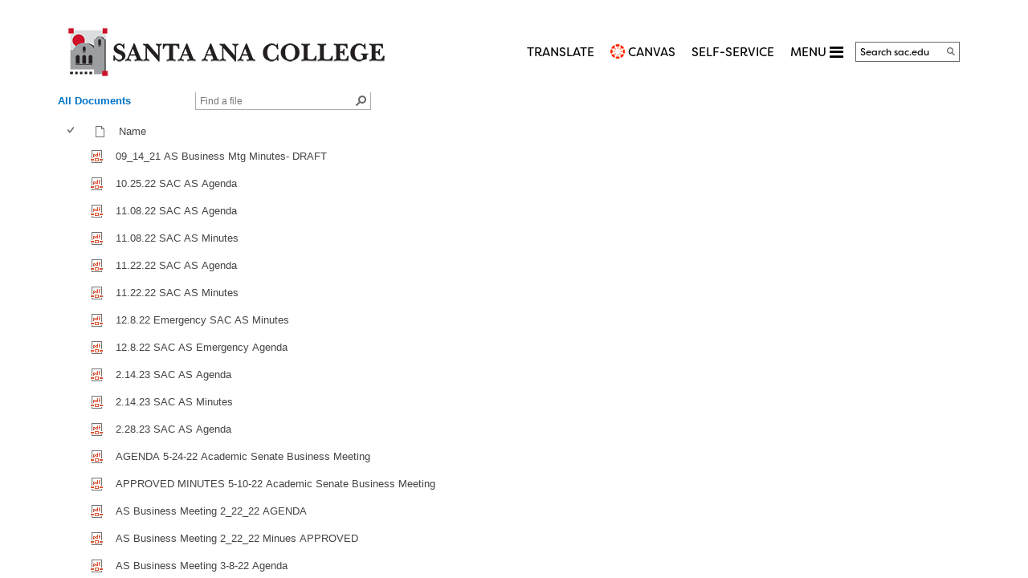

--- FILE ---
content_type: text/html; charset=utf-8
request_url: https://sac.edu/President/AcademicSenate/SiteAssets/Forms/AllItems.aspx?RootFolder=%2FPresident%2FAcademicSenate%2FSiteAssets%2FPages%2FAY-2021-22-Meeting-Minutes-%26-Agendas&FolderCTID=0x0120004032503487F4224CAB70FB5C6F13D290&View=%7BBF460988-86BD-4937-AB9F-5C4F14CE22F4%7D
body_size: 196829
content:

<!DOCTYPE HTML>

<html lang="en" dir="ltr">
    <head id="ctl00_Head1"><meta charset="utf-8" /><meta http-equiv="X-UA-Compatible" content="IE=10" /><meta name="GENERATOR" content="Microsoft SharePoint" /><meta http-equiv="Content-type" content="text/html; charset=utf-8" /><meta name="viewport" content="width=device-width, initial-scale=1.0" /><meta http-equiv="Expires" content="0" /><meta name="format-detection" content="telephone=no" />
		<!-- ===== favicon ===== -->
	    <link rel="shortcut icon" href="/Style Library/SAC/Images/favicon.ico" type="image/vnd.microsoft.icon" /><meta name="msapplication-TileImage" content="/_catalogs/masterpage/StarterBranding/metrotile.png" /><meta name="msapplication-TileColor" content="#0072C6" />				
		
		<!-- ===== STARTER: Page Title loaded from page or page layout ==================================================================== -->
		<title>
	AY-2021-22-Meeting-Minutes-&amp;-Agendas - All Documents
</title>
		
		<!-- ===== STARTER: SP Scripts and CSS  =========================================================================================== -->
			<script type="text/javascript" src="/Style Library/SAC/Scripts/jquery.min.js"></script>
        <link id="CssRegistration2" rel="stylesheet" type="text/css" href="/style%20library/SAC/css/Systembootstrap.css"/>
<link id="CssRegistration3" rel="stylesheet" type="text/css" href="/style%20library/SAC/css/responsivemultimenu.css"/>
<link id="CssRegistration1" rel="stylesheet" type="text/css" href="/_layouts/15/1033/styles/Themable/corev15.css?rev=VY%2BwyEmZ4VeBNMq6%2BgwRaA%3D%3DTAG0"/>
<link id="CssRegistration6" rel="stylesheet" type="text/css" href="/style%20library/SAC/css/ie-only.css"/>
<link id="CssRegistration5" rel="stylesheet" type="text/css" href="/style%20library/SAC/css/System.css?v=1"/>
<link id="WCAGLibraryCSS" rel="stylesheet" type="text/css" href="/Style%20Library/SAC/Css/WCAGLibrary.css?v=1"/>
<link rel="stylesheet" type="text/css" href="/_layouts/15/1033/styles/Themable/searchv15.css?rev=Lyort9GAreb47O499k8%2Fnw%3D%3DTAG0"/>
<link rel="stylesheet" type="text/css" href="/_layouts/15/1033/styles/QCB.css?rev=JBZMprHLHSZUiRRGXI2QTw%3D%3DTAG0"/>
<script type="text/javascript" src="/_layouts/15/1033/initstrings.js?rev=2WxjgxyM2qXGgY9r2nHW8A%3D%3DTAG0"></script>
<script type="text/javascript" src="/_layouts/15/init.js?rev=6mhDMGSA3ShOyvrPFqP5Iw%3D%3DTAG0"></script>
<script type="text/javascript" src="/_layouts/15/clienttemplates.js?rev=rAP%2BLWtsSHUtzZ%2F18Y1rbw%3D%3DTAG0"></script>
<script type="text/javascript" src="/ScriptResource.axd?d=UIEY1zL304azMGC5kj8e5rUDKtB0t6XXU5dhBESWW0cPHN9ht1waaCdav9k_Y7bPnwHC6qLAuEnmFJdKWY8MTr8wCKRbm-GCwt7B4zfxdy7GdDyPLqBfT61E0xPt1Gf3fisuaksjM_PsG_3pT3LAkEOT0XTob2oNTKPS1VSk6SWpRl3z4lVQpBWLZL3Wz84W0&amp;t=5c0e0825"></script>
<script type="text/javascript" src="/_layouts/15/blank.js?rev=BauDB60rmdmFKJ5S8P5dng%3D%3DTAG0"></script>
<script type="text/javascript" src="/ScriptResource.axd?d=a3qzP94JJHCCQKEcvEbXHu9fa05LlWR9AhUEYzDUjN6t8sks2xWsKKbzc7PzLMEdeH9CPgVvGvxPXT-ov3wkypgUbijRTjjneMnSsFOGrhXZFpmQbitZgUlAP9gz3tdz6Yf4eY7cKFQd5a-ehbBRUa2KUAVdIgDzOI96po93bURdnaDn4vU1m5ntIDkuF8uK0&amp;t=5c0e0825"></script>
<script type="text/javascript" src="/_layouts/15/sp.init.js?rev=stkO0gw7cEag7pUxkRpz1Q%3D%3DTAG0"></script>
<script type="text/javascript" src="/_layouts/15/clientrenderer.js?rev=1IF%2BJDMbSIccsQXgfF0lVQ%3D%3DTAG0"></script>
<script type="text/javascript" src="/_layouts/15/1033/srch.resources.js?rev=YFZFsHKXct9hchZcv%2BUURA%3D%3DTAG0"></script>
<script type="text/javascript" src="/_layouts/15/search.clientcontrols.js?rev=llkkoa8WzW2Akde91RvLUw%3D%3DTAG0"></script>
<script type="text/javascript" src="/_layouts/15/sp.ui.listsearchboxbootstrap.js?rev=rkome01Rx58N2lq8Pb8GWA%3D%3DTAG0"></script>
<script type="text/javascript">RegisterSod("require.js", "\u002f_layouts\u002f15\u002frequire.js?rev=4UhLIF\u00252FezOvmGnh\u00252Fs0LLpA\u00253D\u00253DTAG0");</script>
<script type="text/javascript">RegisterSod("strings.js", "\u002f_layouts\u002f15\u002f1033\u002fstrings.js?rev=k\u00252FSaOdWtcHDDvsb\u00252FUFykOA\u00253D\u00253DTAG0");</script>
<script type="text/javascript">RegisterSod("sp.res.resx", "\u002f_layouts\u002f15\u002f1033\u002fsp.res.js?rev=wAoMiKx7gNtLcYzRgm0ujg\u00253D\u00253DTAG0");</script>
<script type="text/javascript">RegisterSod("sp.runtime.js", "\u002f_layouts\u002f15\u002fsp.runtime.js?rev=WvQ5gLcuLqy3K40mENhbQA\u00253D\u00253DTAG0");RegisterSodDep("sp.runtime.js", "sp.res.resx");</script>
<script type="text/javascript">RegisterSod("sp.js", "\u002f_layouts\u002f15\u002fsp.js?rev=XF9IlTZWpIwNr\u00252F7fkGm\u00252Fog\u00253D\u00253DTAG0");RegisterSodDep("sp.js", "sp.runtime.js");RegisterSodDep("sp.js", "sp.ui.dialog.js");RegisterSodDep("sp.js", "sp.res.resx");</script>
<script type="text/javascript">RegisterSod("sp.ui.dialog.js", "\u002f_layouts\u002f15\u002fsp.ui.dialog.js?rev=ms1FkhHNnGsZ8JKRP\u00252F\u00252FAtA\u00253D\u00253DTAG0");RegisterSodDep("sp.ui.dialog.js", "sp.res.resx");</script>
<script type="text/javascript">RegisterSod("core.js", "\u002f_layouts\u002f15\u002fcore.js?rev=Cro937iDsngF39tN94UAZQ\u00253D\u00253DTAG0");RegisterSodDep("core.js", "strings.js");</script>
<script type="text/javascript">RegisterSod("menu.js", "\u002f_layouts\u002f15\u002fmenu.js?rev=sGjTv7hOSyBzoSlohWc0ew\u00253D\u00253DTAG0");</script>
<script type="text/javascript">RegisterSod("mQuery.js", "\u002f_layouts\u002f15\u002fmquery.js?rev=7VYmAFwz0Pta5OqlP48F7w\u00253D\u00253DTAG0");</script>
<script type="text/javascript">RegisterSod("callout.js", "\u002f_layouts\u002f15\u002fcallout.js?rev=\u00252BBih3OI8Uh4RBwtxE8fkcQ\u00253D\u00253DTAG0");RegisterSodDep("callout.js", "strings.js");RegisterSodDep("callout.js", "mQuery.js");RegisterSodDep("callout.js", "core.js");</script>
<script type="text/javascript">RegisterSod("sp.core.js", "\u002f_layouts\u002f15\u002fsp.core.js?rev=OSWRDkBU\u00252BGRxcAItaWFBXQ\u00253D\u00253DTAG0");RegisterSodDep("sp.core.js", "strings.js");RegisterSodDep("sp.core.js", "core.js");</script>
<script type="text/javascript">RegisterSod("sharing.js", "\u002f_layouts\u002f15\u002fsharing.js?rev=S6TiydbG\u00252Bbkd1xFc8m9G\u00252BQ\u00253D\u00253DTAG0");RegisterSodDep("sharing.js", "strings.js");RegisterSodDep("sharing.js", "mQuery.js");RegisterSodDep("sharing.js", "core.js");</script>
<script type="text/javascript">RegisterSod("suitelinks.js", "\u002f_layouts\u002f15\u002fsuitelinks.js?rev=WpUcSVkttjo2I4f\u00252F7J9m7Q\u00253D\u00253DTAG0");RegisterSodDep("suitelinks.js", "strings.js");RegisterSodDep("suitelinks.js", "core.js");</script>
<script type="text/javascript">RegisterSod("sp.search.js", "\u002f_layouts\u002f15\u002fsp.search.js?rev=HAx1PXh3dmISREk3Xv5ClQ\u00253D\u00253DTAG0");RegisterSodDep("sp.search.js", "sp.runtime.js");</script>
<script type="text/javascript">RegisterSod("ajaxtoolkit.js", "\u002f_layouts\u002f15\u002fajaxtoolkit.js?rev=D\u00252BopWJT1QLPe7G8RdEG71A\u00253D\u00253DTAG0");</script>
<script type="text/javascript">RegisterSod("cui.js", "\u002f_layouts\u002f15\u002fcui.js?rev=DwCauL8cp5Ngo2yzV252yQ\u00253D\u00253DTAG0");</script>
<script type="text/javascript">RegisterSod("inplview", "\u002f_layouts\u002f15\u002finplview.js?rev=PvwygHutE0FmjWwoPWwiNg\u00253D\u00253DTAG0");RegisterSodDep("inplview", "strings.js");RegisterSodDep("inplview", "core.js");RegisterSodDep("inplview", "sp.js");</script>
<script type="text/javascript">RegisterSod("ribbon", "\u002f_layouts\u002f15\u002fsp.ribbon.js?rev=wycbbnz7xVjSlIGO7KoYBw\u00253D\u00253DTAG0");RegisterSodDep("ribbon", "strings.js");RegisterSodDep("ribbon", "core.js");RegisterSodDep("ribbon", "sp.core.js");RegisterSodDep("ribbon", "sp.js");RegisterSodDep("ribbon", "cui.js");RegisterSodDep("ribbon", "sp.res.resx");RegisterSodDep("ribbon", "sp.runtime.js");RegisterSodDep("ribbon", "inplview");</script>
<script type="text/javascript">RegisterSod("sp.ui.policy.resources.resx", "\u002f_layouts\u002f15\u002fScriptResx.ashx?culture=en\u00252Dus\u0026name=SP\u00252EUI\u00252EPolicy\u00252EResources\u0026rev=m2Nvtm13DRgodCVi\u00252BsRukw\u00253D\u00253D");</script>
<script type="text/javascript">RegisterSod("mdn.js", "\u002f_layouts\u002f15\u002fmdn.js?rev=8NNwivaC8jSLGWcNFulEiA\u00253D\u00253DTAG0");RegisterSodDep("mdn.js", "core.js");RegisterSodDep("mdn.js", "sp.runtime.js");RegisterSodDep("mdn.js", "sp.js");RegisterSodDep("mdn.js", "cui.js");RegisterSodDep("mdn.js", "ribbon");RegisterSodDep("mdn.js", "sp.ui.policy.resources.resx");</script>
<script type="text/javascript">RegisterSod("userprofile", "\u002f_layouts\u002f15\u002fsp.userprofiles.js?rev=cx6U8sP\u00252ByP0OFLjk6ekyIg\u00253D\u00253DTAG0");RegisterSodDep("userprofile", "sp.runtime.js");</script>
<script type="text/javascript">RegisterSod("followingcommon.js", "\u002f_layouts\u002f15\u002ffollowingcommon.js?rev=pUXbLSTWqRG0MqGzPKIWhw\u00253D\u00253DTAG0");RegisterSodDep("followingcommon.js", "strings.js");RegisterSodDep("followingcommon.js", "sp.js");RegisterSodDep("followingcommon.js", "userprofile");RegisterSodDep("followingcommon.js", "core.js");RegisterSodDep("followingcommon.js", "mQuery.js");</script>
<script type="text/javascript">RegisterSod("profilebrowserscriptres.resx", "\u002f_layouts\u002f15\u002f1033\u002fprofilebrowserscriptres.js?rev=qwf69WaVc1mYlJLXqmZmVA\u00253D\u00253DTAG0");</script>
<script type="text/javascript">RegisterSod("sp.ui.mysitecommon.js", "\u002f_layouts\u002f15\u002fsp.ui.mysitecommon.js?rev=ReghRKHq82yQM1VbvpzG2Q\u00253D\u00253DTAG0");RegisterSodDep("sp.ui.mysitecommon.js", "sp.runtime.js");RegisterSodDep("sp.ui.mysitecommon.js", "userprofile");RegisterSodDep("sp.ui.mysitecommon.js", "profilebrowserscriptres.resx");</script>
<script type="text/javascript">RegisterSod("browserScript", "\u002f_layouts\u002f15\u002fie55up.js?rev=\u00252BIvadV7qxk\u00252Fs3\u00252BBxSgF2qQ\u00253D\u00253DTAG0");RegisterSodDep("browserScript", "strings.js");</script>
<script type="text/javascript">RegisterSod("datepicker.js", "\u002f_layouts\u002f15\u002fdatepicker.js?rev=GO6iFJLp\u00252FCbYS4J1CGDGCw\u00253D\u00253DTAG0");RegisterSodDep("datepicker.js", "strings.js");</script>
<script type="text/javascript">RegisterSod("jsapiextensibilitymanager.js", "\u002f_layouts\u002f15\u002fjsapiextensibilitymanager.js?rev=Ox9qb9K50FoaMbrMe7x25w\u00253D\u00253DTAG0");</script>
<script type="text/javascript">RegisterSod("ganttsharedapi.generated.js", "\u002f_layouts\u002f15\u002fganttsharedapi.generated.js?rev=\u00252FDVHhOS0nE1bluCuXvt4Gg\u00253D\u00253DTAG0");</script>
<script type="text/javascript">RegisterSod("ganttapishim.generated.js", "\u002f_layouts\u002f15\u002fganttapishim.generated.js?rev=j7j\u00252Bks22xL0poFm3RS1xPw\u00253D\u00253DTAG0");</script>
<script type="text/javascript">RegisterSod("autofill.js", "\u002f_layouts\u002f15\u002fautofill.js?rev=oU\u00252FosQjHYrDqwJbNkxG2Ow\u00253D\u00253DTAG0");</script>
<script type="text/javascript">RegisterSod("clientpeoplepicker.js", "\u002f_layouts\u002f15\u002fclientpeoplepicker.js?rev=aaNrSYwkwKskSlcacfx2Fw\u00253D\u00253DTAG0");RegisterSodDep("clientpeoplepicker.js", "strings.js");RegisterSodDep("clientpeoplepicker.js", "autofill.js");</script>
<script type="text/javascript">RegisterSod("clientforms.js", "\u002f_layouts\u002f15\u002fclientforms.js?rev=r2\u00252FebyJ7sr5cMu8zpEfWpA\u00253D\u00253DTAG0");RegisterSodDep("clientforms.js", "strings.js");</script>
<script type="text/javascript">RegisterSod("createsharedfolderdialog.js", "\u002f_layouts\u002f15\u002fcreatesharedfolderdialog.js?rev=Yr2tr2vClR1k78RIBF4aEA\u00253D\u00253DTAG0");RegisterSodDep("createsharedfolderdialog.js", "strings.js");RegisterSodDep("createsharedfolderdialog.js", "clientpeoplepicker.js");RegisterSodDep("createsharedfolderdialog.js", "clientforms.js");</script>
<script type="text/javascript">RegisterSod("dragdrop.js", "\u002f_layouts\u002f15\u002fdragdrop.js?rev=0dPUnAGE\u00252FsnbbEURgLcSTw\u00253D\u00253DTAG0");RegisterSodDep("dragdrop.js", "strings.js");</script>
<script type="text/javascript">RegisterSod("filePreview.js", "\u002f_layouts\u002f15\u002ffilepreview.js?rev=iAJ9aALcTqgpFTkbfrPl\u00252BA\u00253D\u00253DTAG0");RegisterSodDep("filePreview.js", "core.js");</script>
<script type="text/javascript">RegisterSod("sp.ui.listsearchbox.js", "\u002f_layouts\u002f15\u002fsp.ui.listsearchbox.js?rev=Y7qPhQ06GtOO5Ylt3JB8og\u00253D\u00253DTAG0");RegisterSodDep("sp.ui.listsearchbox.js", "profilebrowserscriptres.resx");</script>
<script type="text/javascript">RegisterSod("movecopy.js", "\u002f_layouts\u002f15\u002fmovecopy.js?rev=pKRqDf84PIutW1baL51VXA\u00253D\u00253DTAG0");</script>
<script type="text/javascript">RegisterSod("dlp.js", "\u002f_layouts\u002f15\u002fdlp.js?rev=qLpBUdsT10z5gBqRw7gIDA\u00253D\u00253DTAG0");</script>
<script type="text/javascript">RegisterSod("sp.datetimeutil.js", "\u002f_layouts\u002f15\u002fsp.datetimeutil.js?rev=fCX\u00252BDppU50anSkG8QC\u00252Fu8Q\u00253D\u00253DTAG0");</script>
<script type="text/javascript">RegisterSod("offline.js", "\u002f_layouts\u002f15\u002foffline.js?rev=ZIcYcjixdl0aac1c7T1dUg\u00253D\u00253DTAG0");</script>
<script type="text/javascript">RegisterSod("quicklaunch.js", "\u002f_layouts\u002f15\u002fquicklaunch.js?rev=qem0JlWayC8TgwDOnwXXAQ\u00253D\u00253DTAG0");RegisterSodDep("quicklaunch.js", "strings.js");RegisterSodDep("quicklaunch.js", "dragdrop.js");</script>
<script type="text/javascript">RegisterSod("navresizer.js", "\u002f_layouts\u002f15\u002fnavresizer.js?rev=QbOm8wntytVvKDyQX4pOGg\u00253D\u00253DTAG0");</script>
<link type="text/xml" rel="alternate" href="/President/AcademicSenate/_vti_bin/spsdisco.aspx" />
	
		<!-- ===== STARTER: Additional header placeholder - overridden by asp:content on pages or page layouts  =========================== -->
		
	<link rel="alternate" type="application/rss+xml" title="Site Assets" href="/President/AcademicSenate/_layouts/15/listfeed.aspx?List=7410caeb%2D9732%2D49da%2Da905%2D4780448776d0" />

<!-- _lcid="1033" _version="16.0.5530" _dal="1" -->
<!-- _LocalBinding -->

<link rel="canonical" href="http://sac.edu:80/president/academicsenate/siteassets/forms/allitems.aspx?rootfolder=/president/academicsenate/siteassets/pages/ay-2021-22-meeting-minutes-%26-agendas&amp;folderctid=0x0120004032503487f4224cab70fb5c6f13d290&amp;view=%7Bbf460988-86bd-4937-ab9f-5c4f14ce22f4%7D" />
		
		<!-- jQuery Reference ============================================================================= -->
	
		 

		<script type="text/javascript" src="/Style Library/SAC/Scripts/responsivemultimenu.js"></script>

		<!-- ===== STARTER: Bootstrap core CSS =====-->
		
		
		<!-- ===== STARTER: MultiMenu CSS ========================================================================= -->
		
				<!-- ===== STARTER: Core SharePoint CSS =========================================================================================== -->
		
		<!-- ===== STARTER: Font-awesome CSS ========================================================================= -->
		<link rel="stylesheet" href="https://cdnjs.cloudflare.com/ajax/libs/font-awesome/4.7.0/css/font-awesome.min.css" />
		<!-- ===== STARTER: Custom CSS  =================================================================================================== -->
		
        <noscript>Your browser does not support JavaScript!</noscript>
	     <!-- ===== HTML5 shim and Respond.js IE8 support of HTML5 elements and media queries ============================================= -->
	    <!--[if lt IE 9]>
	      <script src="https://oss.maxcdn.com/html5shiv/3.7.2/html5shiv.min.js"></script>
	      <script src="https://oss.maxcdn.com/respond/1.4.2/respond.min.js"></script>
	    <![endif]-->


<!-- Bootstrap core JavaScript ==================================================================== -->


<script src="https://use.typekit.net/dvx5uwd.js"></script>
<script>try { Typekit.load({ async: true }); } catch (e) { }</script>

<!-- Google Analytics -->
	<script type="text/javascript">
		var _gaq = _gaq || [];
		_gaq.push(['_setAccount', 'UA-27533771-1']);
		_gaq.push(['_trackPageview']);

		(function () {
			var ga = document.createElement('script'); ga.type = 'text/javascript'; ga.async = true;
			ga.src = ('https:' == document.location.protocol ? 'https://ssl' : 'http://www') + '.google-analytics.com/ga.js';
			var s = document.getElementsByTagName('script')[0]; s.parentNode.insertBefore(ga, s);
		})();
	</script>
<!-- End Google Analytics -->


<script type="text/javascript" src="/Style Library/SAC/Scripts/WCAGLibrary.js?v=1"></script>
<style type="text/css">
	.ctl00_PlaceHolderLeftNavBar_ctl00_WebTreeView_0 { text-decoration:none; }
	.ctl00_PlaceHolderLeftNavBar_ctl00_WebTreeView_1 { border-style:none; }
	.ctl00_PlaceHolderLeftNavBar_ctl00_WebTreeView_2 { padding:0px 2px 0px 2px; }
	.ctl00_PlaceHolderLeftNavBar_ctl00_WebTreeView_3 { border-style:none; }
	.ctl00_PlaceHolderLeftNavBar_ctl00_WebTreeView_4 {  }

</style></head>

<!-- Google Analytics 4, 6/14/2023 -->
	<!-- Google tag (gtag.js) -->
	<script async src="https://www.googletagmanager.com/gtag/js?id=G-3YJDS144CV"></script>
	<script>
		window.dataLayer = window.dataLayer || [];
		function gtag(){dataLayer.push(arguments);}
		gtag('js', new Date());

		gtag('config', 'G-3YJDS144CV');
	</script>
<!-- End Google Analytics 4 -->
	
<body dir="ltr">
		
		<!-- ===== STARTER: SP IDs / Prefetch SP images / SP Form  =========================================================================== -->
		
		<div id="imgPrefetch" style="display:none">
<img src="/_layouts/15/images/spcommon.png?rev=40" />
</div>

		<form method="post" action="./AllItems.aspx?RootFolder=%2fPresident%2fAcademicSenate%2fSiteAssets%2fPages%2fAY-2021-22-Meeting-Minutes-%26-Agendas&amp;FolderCTID=0x0120004032503487F4224CAB70FB5C6F13D290&amp;View=%7bBF460988-86BD-4937-AB9F-5C4F14CE22F4%7d" onsubmit="javascript:return WebForm_OnSubmit();" id="aspnetForm">
<div class="aspNetHidden">
<input type="hidden" name="_wpcmWpid" id="_wpcmWpid" value="" />
<input type="hidden" name="wpcmVal" id="wpcmVal" value="" />
<input type="hidden" name="MSOWebPartPage_PostbackSource" id="MSOWebPartPage_PostbackSource" value="" />
<input type="hidden" name="MSOTlPn_SelectedWpId" id="MSOTlPn_SelectedWpId" value="" />
<input type="hidden" name="MSOTlPn_View" id="MSOTlPn_View" value="0" />
<input type="hidden" name="MSOTlPn_ShowSettings" id="MSOTlPn_ShowSettings" value="False" />
<input type="hidden" name="MSOGallery_SelectedLibrary" id="MSOGallery_SelectedLibrary" value="" />
<input type="hidden" name="MSOGallery_FilterString" id="MSOGallery_FilterString" value="" />
<input type="hidden" name="MSOTlPn_Button" id="MSOTlPn_Button" value="none" />
<input type="hidden" name="__EVENTTARGET" id="__EVENTTARGET" value="" />
<input type="hidden" name="__EVENTARGUMENT" id="__EVENTARGUMENT" value="" />
<input type="hidden" name="__REQUESTDIGEST" id="__REQUESTDIGEST" value="0x4F8CA9E971FB1C598CC13B2F496A1365CE2DEDA8438883E6C182FAD312718E5B37890C38EF307AC64928E558DE51F94793FBFBD4182CFF6E9C0D95BB998B3311,21 Jan 2026 10:45:37 -0000" />
<input type="hidden" name="MSOSPWebPartManager_DisplayModeName" id="MSOSPWebPartManager_DisplayModeName" value="Browse" />
<input type="hidden" name="MSOSPWebPartManager_ExitingDesignMode" id="MSOSPWebPartManager_ExitingDesignMode" value="false" />
<input type="hidden" name="MSOWebPartPage_Shared" id="MSOWebPartPage_Shared" value="" />
<input type="hidden" name="MSOLayout_LayoutChanges" id="MSOLayout_LayoutChanges" value="" />
<input type="hidden" name="MSOLayout_InDesignMode" id="MSOLayout_InDesignMode" value="" />
<input type="hidden" name="_wpSelected" id="_wpSelected" value="MSOZoneCell_WebPartWPQ2" />
<input type="hidden" name="_wzSelected" id="_wzSelected" value="" />
<input type="hidden" name="MSOSPWebPartManager_OldDisplayModeName" id="MSOSPWebPartManager_OldDisplayModeName" value="Browse" />
<input type="hidden" name="MSOSPWebPartManager_StartWebPartEditingName" id="MSOSPWebPartManager_StartWebPartEditingName" value="false" />
<input type="hidden" name="MSOSPWebPartManager_EndWebPartEditing" id="MSOSPWebPartManager_EndWebPartEditing" value="false" />
<input type="hidden" name="ctl00_PlaceHolderLeftNavBar_ctl00_NavResizerWidth" id="ctl00_PlaceHolderLeftNavBar_ctl00_NavResizerWidth" value="0" />
<input type="hidden" name="ctl00_PlaceHolderLeftNavBar_ctl00_NavResizerHeight" id="ctl00_PlaceHolderLeftNavBar_ctl00_NavResizerHeight" value="0" />
<input type="hidden" name="ctl00_PlaceHolderLeftNavBar_ctl00_TreeViewRememberScrollScrollTop" id="ctl00_PlaceHolderLeftNavBar_ctl00_TreeViewRememberScrollScrollTop" value="0" />
<input type="hidden" name="ctl00_PlaceHolderLeftNavBar_ctl00_TreeViewRememberScrollScrollLeft" id="ctl00_PlaceHolderLeftNavBar_ctl00_TreeViewRememberScrollScrollLeft" value="0" />
<input type="hidden" name="ctl00_PlaceHolderLeftNavBar_ctl00_WebTreeView_ExpandState" id="ctl00_PlaceHolderLeftNavBar_ctl00_WebTreeView_ExpandState" value="ncnnneennnnnnnnnnnnnnn" />
<input type="hidden" name="ctl00_PlaceHolderLeftNavBar_ctl00_WebTreeView_SelectedNode" id="ctl00_PlaceHolderLeftNavBar_ctl00_WebTreeView_SelectedNode" value="ctl00_PlaceHolderLeftNavBar_ctl00_WebTreeViewt13" />
<input type="hidden" name="ctl00_PlaceHolderLeftNavBar_ctl00_WebTreeView_PopulateLog" id="ctl00_PlaceHolderLeftNavBar_ctl00_WebTreeView_PopulateLog" value="" />
<input type="hidden" name="__VIEWSTATE" id="__VIEWSTATE" value="/wEPDwUJMjI4MzQ1ODc1D2QWAmYPZBYCAgEPZBYEAgEPZBYCAhsPZBYCAgEPZBYCZg88KwAGAGQCBw9kFgYCAQ9kFgIFJmdfYmY0NjA5ODhfODZiZF80OTM3X2FiOWZfNWM0ZjE0Y2UyMmY0EA8WBh4LUGFyYW1WYWx1ZXMy+g0AAQAAAP////[base64]/////[base64]/[base64]" />
</div>

<script type="text/javascript">
//<![CDATA[
var theForm = document.forms['aspnetForm'];
if (!theForm) {
    theForm = document.aspnetForm;
}
function __doPostBack(eventTarget, eventArgument) {
    if (!theForm.onsubmit || (theForm.onsubmit() != false)) {
        theForm.__EVENTTARGET.value = eventTarget;
        theForm.__EVENTARGUMENT.value = eventArgument;
        theForm.submit();
    }
}
//]]>
</script>


<script src="/WebResource.axd?d=0BWDdT55qRRdqMhOxU2-uRdL_7sd3pj3WUp1e3hlwr5yNXW5XnajfJui6WFR2UuxGNHLvzBxlFaG4qnzCANssbXZjwa63NBJWDoAOSTSci01&amp;t=638901284248157332" type="text/javascript"></script>


<script type="text/javascript">
//<![CDATA[
var MSOWebPartPageFormName = 'aspnetForm';
var g_presenceEnabled = true;
var g_wsaEnabled = false;

var g_correlationId = '5c25efa1-d95a-00db-6098-47afdb682f1c';
var g_wsaQoSEnabled = false;
var g_wsaQoSDataPoints = [];
var g_wsaRUMEnabled = false;
var g_wsaLCID = 1033;
var g_wsaListTemplateId = 101;
var g_wsaSiteTemplateId = 'CMSPUBLISHING#0';
var _fV4UI=true;var _spPageContextInfo = {webServerRelativeUrl: "\u002fPresident\u002fAcademicSenate", webAbsoluteUrl: "https:\u002f\u002fsac.edu\u002fPresident\u002fAcademicSenate", siteAbsoluteUrl: "https:\u002f\u002fsac.edu", serverRequestPath: "\u002fPresident\u002fAcademicSenate\u002fSiteAssets\u002fForms\u002fAllItems.aspx", layoutsUrl: "_layouts\u002f15", webTitle: "Academic Senate", webTemplate: "39", tenantAppVersion: "0", isAppWeb: false, Has2019Era: true, webLogoUrl: "https:\u002f\u002fsac.edu\u002fstyle\u002520library\u002fSAC\u002fImages\u002fSAC-logo.png", webLanguage: 1033, currentLanguage: 1033, currentUICultureName: "en-US", currentCultureName: "en-US", clientServerTimeDelta: new Date("2026-01-21T10:45:37.4193359Z") - new Date(), updateFormDigestPageLoaded: new Date("2026-01-21T10:45:37.4193359Z"), siteClientTag: "371$$16.0.5530.1000", crossDomainPhotosEnabled:false, webUIVersion:15, webPermMasks:{High:16,Low:200769},pageListId:"{7410caeb-9732-49da-a905-4780448776d0}", pagePersonalizationScope:1, alertsEnabled:true, customMarkupInCalculatedFieldDisabled: true, siteServerRelativeUrl: "\u002f", allowSilverlightPrompt:'True', isSiteAdmin: false};var L_Menu_BaseUrl="/President/AcademicSenate";
var L_Menu_LCID="1033";
var L_Menu_SiteTheme="null";
var dlc_tvi = {"IncludeDescendants":true,"ShowIncludeDescendantsUI":false};
function _spNavigateHierarchy(nodeDiv, dataSourceId, dataPath, url, listInContext, type) {

    CoreInvoke('ProcessDefaultNavigateHierarchy', nodeDiv, dataSourceId, dataPath, url, listInContext, type, document.forms.aspnetForm, "\u0026View=\u00257BBF460988\u00252D86BD\u00252D4937\u00252DAB9F\u00252D5C4F14CE22F4\u00257D", "\u002fPresident\u002fAcademicSenate\u002fSiteAssets\u002fForms\u002fAllItems.aspx");

}
function _spOnScroll(div){
var form = document.forms.aspnetForm;
var name = div.id;
var scrollTop = form[name + 'ScrollTop'];
var scrollLeft = form[name + 'ScrollLeft'];
scrollTop.value = div.scrollTop;
scrollLeft.value = div.scrollLeft;
}function _spRestoreDivScrollBars(div, scrollTop, scrollLeft){
div.scrollTop = scrollTop;
div.scrollLeft = scrollLeft;
}
function _spRestoreScrollForDiv_TreeViewRememberScroll(){
return;var div = document.getElementById("ctl00_PlaceHolderLeftNavBar_ctl00_TreeViewRememberScroll");_spRestoreDivScrollBars(div,0,0);}
_spBodyOnLoadFunctionNames.push("_spRestoreScrollForDiv_TreeViewRememberScroll");Flighting.ExpFeatures = [480215056,1880287568,1561350208,302071836,3212816,69472768,4194310,-2113396707,268502022,-872284160,1049232,-2147421952,65536,65536,2097472,917504,-2147474174,1372324107,67108882,0,0,-2147483648,2097152,0,0,32768,0,0,0,0,0,0,0,0,0,0,0,0,0,0,0,0,0,0,0,0,0,0,0,0,0,0,0,0,0,0,0,0,0,0,0,0,0,0,0,0,0,0,0,0,0,0,0,0,0,0,0,0,0,0,0,0,0,0,32768]; (function()
{
    if(typeof(window.SP) == "undefined") window.SP = {};
    if(typeof(window.SP.YammerSwitch) == "undefined") window.SP.YammerSwitch = {};

    var ysObj = window.SP.YammerSwitch;
    ysObj.IsEnabled = false;
    ysObj.TargetYammerHostName = "www.yammer.com";
} )(); var _spWebPartComponents = new Object();_spWebPartComponents["WebPartWPQ2"] = new Object();_spWebPartComponents["WebPartWPQ2"].firstTabId = "Ribbon.Read";_spWebPartComponents["WebPartWPQ2"].contextualGroupCommands = ["LibraryContextualGroup"];_spWebPartComponents["WebPartWPQ2"].hasNonPromotedContextualGroups = false;_spWebPartComponents["WebPartWPQ2"].isDefaultWebPart = true;_spWebPartComponents["WebPartWPQ2"].pageComponentId = "WebPartWPQ2";_spWebPartComponents["WebPartWPQ2"].storageId="bf460988-86bd-4937-ab9f-5c4f14ce22f4";function initNavResizer(){var resizer = new Microsoft.Office.Server.Ajax.NavResizer('ctl00_PlaceHolderLeftNavBar_ctl00_NavResizerWidth','ctl00_PlaceHolderLeftNavBar_ctl00_NavResizerHeight','ctl00_PlaceHolderLeftNavBar_ctl00_TreeViewRememberScroll','','ctl00_PlaceHolderLeftNavBar_ctl00_NavResizer');}
function loadNavResizer()
{
    if (typeof(Microsoft) == 'undefined' || typeof(Microsoft.Office) == 'undefined' ||
        typeof(Microsoft.Office.Server) == 'undefined' ||
        typeof(Microsoft.Office.Server.Ajax) == 'undefined') {

        // document body style class that allows navresizer download and init whenever there is a tree view instead of just MDN cases
        navresizerDefaultEnabled = (null != document.body && /ms-navresizer-enabled/.test(document.body.className));

        // document body style class that disables the navresizer download even for MDN cases
        navresizerDisabled = (null != document.body && /ms-navresizer-disabled/.test(document.body.className));

        // Test whether we should download and activate the navresizer controls
        if(!navresizerDisabled && navresizerDefaultEnabled)
        {
            EnsureScript('NavResizer.js', TypeofFullName('Microsoft.Office.Server.Ajax.NavResizer'), initNavResizer);
        }
    }
}
_spBodyOnLoadFunctionNames.push('loadNavResizer');//<![CDATA[
function _spScrollctl00_PlaceHolderLeftNavBar_ctl00_WebTreeViewToCurrentNode(){ ScrollToAnchorInInnerScrollPane('aspnetForm','ctl00_PlaceHolderLeftNavBar_ctl00_WebTreeView_SelectedNode','30:FolderNode:66ef6423-9453-4170-a6e5-a297e3a8a1f7:6f609ce8-7218-4c60-b337-266ea7b1fd45:7410caeb-9732-49da-a905-4780448776d0:00000000-0000-0000-0000-000000000000');}_spBodyOnLoadFunctionNames.push('_spScrollctl00_PlaceHolderLeftNavBar_ctl00_WebTreeViewToCurrentNode');
//]]>
var dlc_fvsi = {"DefaultViews":[],"ViewUrls":[],"WebUrl":"\/President\/AcademicSenate"};//]]>
</script>

<script src="/ScriptResource.axd?d=HOa7iBZNES91Bmijxv632OeXLhZ11_Rj30O48AbaCJbOIr1bM2OEixithrGxf1zCTMsJiVxU0of-J-7_HEW_7ZzckkbItbHka7gX4UqjqUhJeLpERgaQgHl3GSUJmZcmPjScg5mWOU5GzwY2R3ohT2ZyjPi7yPu_UQnw25AXhqs1&amp;t=ffffffff93d1c106" type="text/javascript"></script>
<script type="text/javascript">
//<![CDATA[

    function TreeView_PopulateNodeDoCallBack(context,param) {
        WebForm_DoCallback(context.data.treeViewID,param,TreeView_ProcessNodeData,context,TreeView_ProcessNodeData,false);
    }
var ctl00_PlaceHolderLeftNavBar_ctl00_WebTreeView_Data = null;//]]>
</script>

<script src="/_layouts/15/blank.js?rev=BauDB60rmdmFKJ5S8P5dng%3D%3DTAG0" type="text/javascript"></script>
<script type="text/javascript">
//<![CDATA[
(function(){

        if (typeof(_spBodyOnLoadFunctions) === 'undefined' || _spBodyOnLoadFunctions === null) {
            return;
        }
        _spBodyOnLoadFunctions.push(function() {
            SP.SOD.executeFunc('core.js', 'FollowingDocument', function() { FollowingDocument(); });
        });
    })();(function(){

        if (typeof(_spBodyOnLoadFunctions) === 'undefined' || _spBodyOnLoadFunctions === null) {
            return;
        }
        _spBodyOnLoadFunctions.push(function() {
            SP.SOD.executeFunc('core.js', 'FollowingCallout', function() { FollowingCallout(); });
        });
    })();var _spRegionalSettings={adjustHijriDays:0,calendarType:1,firstDayOfWeek:0,firstWeekOfYear:0,localeId:1033,currentDateInLocalCalendar: new Date(2026, 0, 21),showWeeks:0,timeZone:'-08:00:00.0009624',timeZoneInHours:-8,workDayEnd:1020,workDayStart:480,workDays:'0111110',time24:0};Sys.CultureInfo.CurrentCulture = (function(a){return new Sys.CultureInfo(a.name,a.numberFormat,a.dateTimeFormat)})({"dateTimeFormat":{"AMDesignator":"AM","AbbreviatedDayNames":["S","M","T","W","T","F","S"],"AbbreviatedLeapMonthNames":null,"AbbreviatedMonthGenitiveNames":["Jan","Feb","Mar","Apr","May","Jun","Jul","Aug","Sep","Oct","Nov","Dec",""],"AbbreviatedMonthNames":["Jan","Feb","Mar","Apr","May","Jun","Jul","Aug","Sep","Oct","Nov","Dec",""],"Calendar":{"AlgorithmType":1,"CalendarType":1,"Eras":[1],"IsReadOnly":false,"MaxSupportedDateTime":"\/Date(253402300799999)\/","MinSupportedDateTime":"\/Date(-62135596800000)\/","TwoDigitYearMax":2029},"CalendarWeekRule":0,"DateSeparator":"\/","DayNames":["Sunday","Monday","Tuesday","Wednesday","Thursday","Friday","Saturday"],"FirstDayOfWeek":0,"FullDateTimePattern":"dddd, MMMM d, yyyy h:mm:ss tt","IsReadOnly":true,"LeapMonthNames":null,"LongDatePattern":"dddd, MMMM d, yyyy","LongTimePattern":"h:mm:ss tt","MonthDayPattern":"MMMM d","MonthGenitiveNames":["January","February","March","April","May","June","July","August","September","October","November","December",""],"MonthNames":["January","February","March","April","May","June","July","August","September","October","November","December",""],"NativeCalendarName":"Gregorian Calendar","PMDesignator":"PM","RFC1123Pattern":"ddd, dd MMM yyyy HH':'mm':'ss 'GMT'","ShortDatePattern":"M\/d\/yyyy","ShortTimePattern":"h:mm tt","ShortestDayNames":["S","M","T","W","T","F","S"],"SortableDateTimePattern":"yyyy'-'MM'-'dd'T'HH':'mm':'ss","TimeSeparator":":","UniversalSortableDateTimePattern":"yyyy'-'MM'-'dd HH':'mm':'ss'Z'","YearMonthPattern":"MMMM yyyy","eras":[1,"A.D.","AD",0]},"name":"en-US","numberFormat":{"CurrencyDecimalDigits":2,"CurrencyDecimalSeparator":".","CurrencyGroupSeparator":",","CurrencyGroupSizes":[3],"CurrencyNegativePattern":0,"CurrencyPositivePattern":0,"CurrencySymbol":"$","DigitSubstitution":1,"IsReadOnly":true,"NaNSymbol":"NaN","NativeDigits":["0","1","2","3","4","5","6","7","8","9"],"NegativeInfinitySymbol":"-∞","NegativeSign":"-","NumberDecimalDigits":2,"NumberDecimalSeparator":".","NumberGroupSeparator":",","NumberGroupSizes":[3],"NumberNegativePattern":1,"PerMilleSymbol":"‰","PercentDecimalDigits":2,"PercentDecimalSeparator":".","PercentGroupSeparator":",","PercentGroupSizes":[3],"PercentNegativePattern":0,"PercentPositivePattern":0,"PercentSymbol":"%","PositiveInfinitySymbol":"∞","PositiveSign":"+"}});if (typeof(DeferWebFormInitCallback) == 'function') DeferWebFormInitCallback();function WebForm_OnSubmit() {
UpdateFormDigest('\u002fPresident\u002fAcademicSenate', 1440000);if (typeof(_spFormOnSubmitWrapper) != 'undefined') {return _spFormOnSubmitWrapper();} else {return true;};
return true;
}
//]]>
</script>

<div class="aspNetHidden">

	<input type="hidden" name="__VIEWSTATEGENERATOR" id="__VIEWSTATEGENERATOR" value="09B9AB97" />
	<input type="hidden" name="__EVENTVALIDATION" id="__EVENTVALIDATION" value="/wEdAALdFj9M/e9xU8eNTJQQKCtWgxBK4VvF6WmqMCtJcsh/UJIUq/b8w/MHAwgci4YLibmnDUOKTq7JTaALULCQO2fA" />
</div>
		
		<!-- ===== STARTER: SharePoint Reqs this for adding columns ===================================================== -->
		<script type="text/javascript"> var submitHook = function () { return false; }; theForm._spOldSubmit = theForm.submit; theForm.submit = function () { if (!submitHook()) { this._spOldSubmit(); } }; </script>
        
        <noscript>Your browser does not support JavaScript!</noscript>
		<!-- ===== STARTER: Web Part Manager  ============================================================================================= -->
				
		
			<!-- ===== STARTER: ScriptManager ===================================================== -->
			<script type="text/javascript">
//<![CDATA[
Sys.WebForms.PageRequestManager._initialize('ctl00$ScriptManager', 'aspnetForm', [], [], [], 90, 'ctl00');
//]]>
</script>

		<div class="s4-notdlg noindex">
			<a href="../../../../_catalogs/masterpage/#skip-link" id="ctl00_A1" class="skip">
			Skip to main content</a>
		</div>

			<!-- ===== STARTER: Ribbon Code Starts Here ===================================================== -->
		<div id="ms-designer-ribbon">
			<div>
	
	<div id="s4-ribbonrow" style="visibility:hidden;display:none"></div>

</div>


		</div>
			
			<!-- ===== STARTER: Authentication / Login link hidden for everyone by anonymous users  =========================================== -->
						
			
	            <script type="text/javascript">
	                document.getElementById("ms-designer-ribbon").style.display = "none";
	            </script>
	            <noscript><p>Script are not enabled</p></noscript>
	        

			<!-- ===== STARTER: Main Scrolling Body Starts Here =============================================================================== -->
			<div id="s4-workspace">
				<div id="s4-bodyContainer">
				
				<!-- ===== STARTER: This decides where the web part menu lives ===================================================== -->
				<div id="ctl00_DeltaPlaceHolderMain">

<!-- ===== Outer container ===== -->
<div id="outer-container">
<div id="s4-titlerow" class="ms-dialogHidden">
<header class="header">
  <div class="container">
    <div class="top-header hidden-xs">
      <div class="logo"> 
	  <h1>
	  <a href="/"><img id="Img1" alt="Santa Ana College" src="/style library/SAC/Images/SAC-logo.png"></a>
	  </h1>
	  
	  </div>
      <nav class="mini-nav" role="navigation">
          <h2 class="hidden">Main Navigation</h2>
          
        <ul>
			<li><a href="/Pages/Translate.aspx" target="_blank">TRANSLATE</a></li>
			<li><a href="/Canvas">CANVAS</a></li>
			<li><a href="/href="/selfservice">Self-Service</a></li>
			<li> <a class="menu-text toggle-menu-btn" href="javascript:void(0)">MENU <i class="fa fa-lg fa-bars" aria-hidden="true"></i></a></li>
           <li class="sac-search-li" role="search">
               <div class="searchform">
              <label for="searchBox" class="hidden">Search SAC</label>
              <div class="search-box">
               	<input type="text" onfocus="javaScipt:this.value=''" onblur="if (this.value=='') this.value = 'Search sac.edu'" value="Search sac.edu" class="searchBox" id="searchBox" name="searchBox" onkeypress="javascript:if (event.keyCode == 13) submitSearch(event);" >
				<input type="button" id="btnSearch" class="btnSearch" onclick="javascript: submitSearch(event);" aria-label="Search">
			   </div>	
            </div>
            
               	<div class="ms-hide">
               	<div id="DeltaPlaceHolderSearchArea" class="ms-mpSearchBox">
	
				
								
										
									<label for="ctl00_PlaceHolderSearchArea_SearchBoxScriptWebPart1_csr_sbox" class="hidden">Search SAC</label>
                                    <div class="ms-webpart-chrome ms-webpart-chrome-fullWidth ">
		<div WebPartID="00000000-0000-0000-0000-000000000000" HasPers="true" id="WebPartWPQ1" width="100%" class="ms-WPBody noindex " OnlyForMePart="true" allowDelete="false" style="" ><div componentid="ctl00_PlaceHolderSearchArea_SearchBoxScriptWebPart1_csr" id="ctl00_PlaceHolderSearchArea_SearchBoxScriptWebPart1_csr"></div><noscript><div id="ctl00_PlaceHolderSearchArea_SearchBoxScriptWebPart1_noscript">It looks like your browser does not have JavaScript enabled. Please turn on JavaScript and try again.</div></noscript><div id="ctl00_PlaceHolderSearchArea_SearchBoxScriptWebPart1">

		</div><div class="ms-clear"></div></div>
	</div>
								

							
</div>
							</div>	
          
             </li>
         
         
        </ul>
      </nav>
       <div class="clr sr-only"></div>
    </div>
   <div class="menu-container">
    <div class="rmm style">
    
    <div class="rmm-toggled rmm-view rmm-closed">
			<div class="rmm-toggled-controls">
				<div class="logo"><a href="/"><img src="/style library/SAC/Images/SAC-Logo.png" alt="SAC Logo" /></a></div> <div class="search-Icon"><i class="fa fa-search fa-lg"></i></div>
				<div class="rmm-toggled-button"><span>&nbsp;</span><span>&nbsp;</span><span>&nbsp;</span></div>
			</div> 
			<div id="search-modal" style="display:none"> <div class="quick-search">
               <label for="searchBox-mob" class="sr-only">Search SAC</label>
                <div class="search-box">
               		<input type="text" onfocus="javaScipt:this.value=''" onblur="if (this.value=='') this.value = 'Search sac.edu'" value="Search sac.edu" class="searchBox" id="searchBox-mob" name="searchBox" onkeypress="javascript:if (event.keyCode == 13) submitSearchMobile(event);" title="Search sac.edu">
					<input type="button" id="btnSearch-mob" value="Search" class="btnSearch" onclick="javascript: submitSearchMobile(event);" aria-label="Search">
			   </div>
               </div>
               </div>				
		</div>

      <ul id="ctl00_TopNavigationControl_header" class="rmm-menu"><li><a href='javascript:void(0)' class='rmm-dropdown'>VISITING<i class='fa fa-angle-right' aria-hidden='true'></i></a> <ul class='rmm-submenu'><li><a href='https://sac.edu/AboutSAC'>Discover SAC</a></li><li><a href='https://sac.edu/Lists/UpcomingEvents/calendar.aspx'>Calendar</a></li><li><a href='https://sac.edu/AboutSAC/construction/Pages/alerts.aspx'>Construction Alerts</a></li><li><a href='https://sac.edu/AboutSAC/maps'>Map & Directions</a></li><li><a href='https://sac.edu/StudentServices/Security/Pages/Parking-Information.aspx'>Parking</a></li><li><a href='https://sac.edu/StudentServices/Security/Pages/default.aspx'>Safety & Security</a></li></ul></li><li><a href='javascript:void(0)' class='rmm-dropdown'>ACADEMICS<i class='fa fa-angle-right' aria-hidden='true'></i></a> <ul class='rmm-submenu'><li><a href='https://sac.edu/StudentServices/AdmissionsRecords'>Admissions & Records</a></li><li><a href='http://www.donbookstore.com/donbook/'>Bookstore</a></li><li><a href='https://sac.edu/catalogAndSchedule/Pages/catalog.aspx'>College Catalog</a></li><li><a href='https://sac.edu/AcademicAffairs/Pages/Divisions-Departments.aspx'>Divisions & Departments</a></li><li><a href='https://sac.edu/AcademicAffairs/DistanceEd'>Online & Hybrid Courses</a></li><li><a href='https://sac.edu/sce'>School of Continuing Education</a></li></ul></li><li><a href='javascript:void(0)' class='rmm-dropdown'>STUDENT SUPPORT<i class='fa fa-angle-right' aria-hidden='true'></i></a> <ul class='rmm-submenu'><li><a href='https://sac.edu/StudentServices/thrivecenter/Pages/default.aspx'>Basic Needs</a></li><li><a href='https://sac.edu/StudentServices/Counseling/Pages/default.aspx'>Counseling</a></li><li><a href='https://sac.edu/StudentServices/FinancialAid'>Financial Aid</a></li><li><a href='https://sac.edu/StudentServices/Pages/Student_Services_Centers_Updated_Times.aspx'>Labs & Centers</a></li><li><a href='https://sac.edu/Library'>Library</a></li><li><a href='https://sac.edu/StudentServices/Pages/default.aspx'>Student Services</a></li></ul></li><li><a href='javascript:void(0)' class='rmm-dropdown'>FACULTY & STAFF<i class='fa fa-angle-right' aria-hidden='true'></i></a> <ul class='rmm-submenu'><li><a href='https://sac.edu/FacultyStaff'>Home</a></li><li><a href='https://sac.edu/AcademicAffairs/Pages/default.aspx'>Academic Affairs</a></li><li><a href='https://sac.edu/President/AcademicSenate/Pages/default.aspx'>Academic Senate</a></li><li><a href='https://sac.edu/adminservices'>Administrative Services</a></li><li><a href='https://sac.edu/Pages/staff-Directory.aspx'>Directory</a></li><li><a href='https://rsccd.edu/Faculty-Staff'>District Resources</a></li></ul></li><li><a href='javascript:void(0)' class='rmm-dropdown'>ABOUT<i class='fa fa-angle-right' aria-hidden='true'></i></a> <ul class='rmm-submenu'><li><a href='https://sac.edu/Accreditation'>Accreditation</a></li><li><a href='https://sacdons.com'>Athletics</a></li><li><a href='https://sac.edu/AboutSAC'>Discover SAC</a></li><li><a href='https://sac.edu/AboutSAC/Pages/nondiscrimination.aspx'>Non-Discrimination Policy</a></li><li><a href='https://sac.edu/President/Pages/default.aspx'>President's Office</a></li><li><a href='https://sac.edu/PIO/Pages/default.aspx'>Public Information Office</a></li><li><a href='https://www.givetosac.org/'>Give</a></li></ul></li></ul>

    </div>

  </div> </div>
  <nav class="bottom-container bottom-links">
    
  </nav>
  <div class="ms-hide">
	
	<div id="zz1_TopNavigationMenu" class=" noindex ms-core-listMenu-horizontalBox">
	<ul id="zz2_RootAspMenu" class="root ms-core-listMenu-root static">
		<li class="static"><a class="static menu-item ms-core-listMenu-item ms-displayInline ms-navedit-linkNode" href="/StudentServices/Pages/default.aspx" accesskey="1"><span class="additional-background ms-navedit-flyoutArrow"><span class="menu-item-text">Students</span></span></a></li><li class="static"><a class="static menu-item ms-core-listMenu-item ms-displayInline ms-navedit-linkNode" href="/FacultyStaff/Pages/default.aspx"><span class="additional-background ms-navedit-flyoutArrow"><span class="menu-item-text">Faculty &amp; Staff</span></span></a></li>
	</ul>
</div>
	<div class="ms-dialogHidden">
						
							<div id="pageTitle" class="ms-core-pageTitle">	
								<!-- ===== STARTER: SP Reqs DeltaPlaceHolderPageTitleInTitleArea and PlaceHolderPageTitleInTitleArea for adding Apps in Site Content =================== -->
								<span id="DeltaPlaceHolderPageTitleInTitleArea">							
									
										<span id="ctl00_PlaceHolderPageTitleInTitleArea_SPTitleBreadcrumb1"><a href="#ctl00_PlaceHolderPageTitleInTitleArea_SPTitleBreadcrumb1_SkipLink"><img alt="Skip Navigation Links" src="/WebResource.axd?d=foeyc45FgnvZkRagV-2HRHJdOLehEq4idTmArh6H1faW8VYwrircrnLzPPRU-9pvsepTdrXAUt2wyK6PkwpYqhFbmjXCweramy_xDjNCjEM1&amp;t=638901284248157332" width="0" height="0" style="border-width:0px;" /></a><span><a title="Pages" href="/President/AcademicSenate/SiteAssets/Forms/AllItems.aspx?RootFolder=%2FPresident%2FAcademicSenate%2FSiteAssets%2FPages&amp;View=%7BBF460988%2D86BD%2D4937%2DAB9F%2D5C4F14CE22F4%7D">Pages</a></span><span>
												<span id="ctl00_PlaceHolderPageTitleInTitleArea_SPTitleBreadcrumb1_ctl01_ClusteredDirectionalSeparatorArrow1"><span style="height:16px;width:16px;position:relative;display:inline-block;overflow:hidden;"><img src="/_layouts/15/images/spcommon.png?rev=40" alt=":" style="position:absolute;left:-109px !important;top:-232px !important;" /></span></span>
											</span><span><a title="AY-2021-22-Meeting-Minutes-&amp;-Agendas" href="/President/AcademicSenate/SiteAssets/Forms/AllItems.aspx?RootFolder=%2FPresident%2FAcademicSenate%2FSiteAssets%2FPages%2FAY%2D2021%2D22%2DMeeting%2DMinutes%2D%26%2DAgendas&amp;FolderCTID=0x0120004032503487F4224CAB70FB5C6F13D290&amp;View=%7BBF460988%2D86BD%2D4937%2DAB9F%2D5C4F14CE22F4%7D">AY-2021-22-Meeting-Minutes-&amp;-Agendas</a></span><a id="ctl00_PlaceHolderPageTitleInTitleArea_SPTitleBreadcrumb1_SkipLink"></a></span>
									
								</span>									

								<div class="ms-displayInlineBlock ms-normalWrap">
									<a href="javascript:;" id="ms-pageDescriptionDiv" style="display:none;">
										<span id="ms-pageDescriptionImage" class="sr-only">pageDescriptionImage</span>
									</a>
									<span class="ms-accessible" id="ms-pageDescription">
										
<div class='ms-listdescription'>Use this library to store files which are included on pages within this site, such as images on Wiki pages.</div>

									</span>
									<script type="text/javascript">// <![CDATA[ 


																	
																	
																	
																	_spBodyOnLoadFunctionNames.push("setupPageDescriptionCallout");
									// ]]>
</script>
								</div>
							</div>
						</div>
</div>
</header>
</div>
<!-- ===== STARTER: Body Area (includes left nav and body) =================================================================== -->
<div id="skip-link" class="ms-clear" tabindex="-1" ></div>
<div id="main-content" class="container">
					<!-- ===== STARTER: Current navigation =========================================================================================== -->
					<aside class="side-navigation ms-hide">
					<div id="sideNavBox" class="ms-dialogHidden ms-forceWrap module">
					<div class="ms-noList">
				
						<div class="ms-core-navigation">
							<!-- ===== STARTER: SP Reqs PlaceHolderLeftNavBar for adding Apps in Site Content =================== -->						
							
								
									<!-- ===== STARTER: hide the quick launch for any page the doesn't override the PlaceHolderLeftNavBar ============ -->
									<!-- ===== STARTER: if you want the navigation back you can add it from the collab master ============ -->
									
								
								
								
								
  
  

								


<div class="ms-core-sideNavBox-removeLeftMargin">
				<div id="ctl00_PlaceHolderLeftNavBar_QuickLaunchNavigationManager">
	

					
					<div id="zz3_V4QuickLaunchMenu" class=" noindex ms-core-listMenu-verticalBox">
		<ul id="zz4_RootAspMenu" class="root ms-core-listMenu-root static">
			<li class="static selected"><a class="static selected menu-item ms-core-listMenu-item ms-displayInline ms-core-listMenu-selected ms-navedit-linkNode" href="/President/AcademicSenate/Pages/default.aspx"><span class="additional-background ms-navedit-flyoutArrow"><span class="menu-item-text">ACADEMIC SENATE</span><span class="ms-hidden">Currently selected</span></span></a><ul class="static">
				<li class="static"><a class="static menu-item ms-core-listMenu-item ms-displayInline ms-navedit-linkNode" href="/committees/curriculum/Pages/default.aspx"><span class="additional-background ms-navedit-flyoutArrow"><span class="menu-item-text">Curriculum &amp; Instruction Council</span></span></a></li><li class="static"><a class="static menu-item ms-core-listMenu-item ms-displayInline new-window ms-navedit-linkNode" href="/AcademicAffairs/DistanceEd/Pages/DistanceEducationAdvisoryGroup.aspx" target="_blank"><span class="additional-background ms-navedit-flyoutArrow"><span class="menu-item-text">Distance Education Advisory Group</span></span></a></li><li class="static"><a class="static menu-item ms-core-listMenu-item ms-displayInline new-window ms-navedit-linkNode" href="/President/AcademicSenate/Pages/PD_Faculty_Subcommittee.aspx" target="_blank"><span class="additional-background ms-navedit-flyoutArrow"><span class="menu-item-text">Faculty Professional Development Council</span></span></a></li><li class="static"><a class="static menu-item ms-core-listMenu-item ms-displayInline new-window ms-navedit-linkNode" href="/President/AcademicSenate/Pages/Intersectionality,-Race-and-Social-Justice-Advisory-Group.aspx" target="_blank"><span class="additional-background ms-navedit-flyoutArrow"><span class="menu-item-text">Intersectionality, Race and Social Justice Advisory Group</span></span></a></li>
			</ul></li><li class="static"><a class="static menu-item ms-core-listMenu-item ms-displayInline new-window ms-navedit-linkNode" href="/President/AcademicSenate/Documents/Senate Roster/2025-2026 SAC Roster.docx" target="_blank"><span class="additional-background ms-navedit-flyoutArrow"><span class="menu-item-text">2025-2026 Senate Roster </span></span></a></li><li class="static"><a class="static menu-item ms-core-listMenu-item ms-displayInline new-window ms-navedit-linkNode" href="/President/AcademicSenate/Documents/Constitution and By-Laws/Faculty_Approved_CONSTITUTION.pdf" target="_blank"><span class="additional-background ms-navedit-flyoutArrow"><span class="menu-item-text">Constitution</span></span></a><ul class="static">
				<li class="static"><a class="static menu-item ms-core-listMenu-item ms-displayInline new-window ms-navedit-linkNode" href="/President/AcademicSenate/Documents/Constitution and By-Laws/2.25.25BYLAWS OF THE ACADEMIC SENATE OF THE FACULTY OF SANTA ANA COLLEGE Final (1).pdf" target="_blank"><span class="additional-background ms-navedit-flyoutArrow"><span class="menu-item-text">By-Laws</span></span></a></li><li class="static"><a class="static menu-item ms-core-listMenu-item ms-displayInline ms-navedit-linkNode" href="/President/AcademicSenate/Pages/Resolutions.aspx"><span class="additional-background ms-navedit-flyoutArrow"><span class="menu-item-text">Resolutions</span></span></a></li><li class="static"><a class="static menu-item ms-core-listMenu-item ms-displayInline ms-navedit-linkNode" href="/President/AcademicSenate/Pages/Academic-Senate-Dues.aspx"><span class="additional-background ms-navedit-flyoutArrow"><span class="menu-item-text">Academic Senate Dues</span></span></a></li>
			</ul></li><li class="static"><a class="static menu-item ms-core-listMenu-item ms-displayInline new-window ms-navedit-linkNode" href="/President/AcademicSenate/Pages/Faculty-Hiring-Priorties.aspx" target="_blank"><span class="additional-background ms-navedit-flyoutArrow"><span class="menu-item-text">Faculty Priorities</span></span></a></li><li class="static"><a class="static menu-item ms-core-listMenu-item ms-displayInline ms-navedit-linkNode" href="/President/AcademicSenate/Pages/Equivalency-Information.aspx"><span class="additional-background ms-navedit-flyoutArrow"><span class="menu-item-text">Equivalency Information</span></span></a></li><li class="static"><span class="static menu-item ms-core-listMenu-item ms-displayInline ms-navedit-linkNode"><span class="additional-background ms-navedit-flyoutArrow"><span class="menu-item-text">2025-2026 MEETING DOCUMENTS</span></span></span><ul class="static">
				<li class="static"><a class="static menu-item ms-core-listMenu-item ms-displayInline new-window ms-navedit-linkNode" href="/President/AcademicSenate/Pages/AY-2025-26-Meeting-Minutes-&amp;-Agendas.aspx" target="_blank"><span class="additional-background ms-navedit-flyoutArrow"><span class="menu-item-text">Agendas, Minutes, &amp; Meeting Schedule</span></span></a></li><li class="static"><a class="static menu-item ms-core-listMenu-item ms-displayInline ms-navedit-linkNode" href="/President/AcademicSenate/Pages/AY-2021-22-Meeting-Materials.aspx"><span class="additional-background ms-navedit-flyoutArrow"><span class="menu-item-text">Meeting Materials</span></span></a></li><li class="static"><a class="static menu-item ms-core-listMenu-item ms-displayInline ms-navedit-linkNode" href="https://go.boarddocs.com/ca/rsccd/Board.nsf/goto?open&amp;id=CYG2VB03FF1F#"><span class="additional-background ms-navedit-flyoutArrow"><span class="menu-item-text">BoardDocs</span></span></a></li>
			</ul></li><li class="static"><a class="static menu-item ms-core-listMenu-item ms-displayInline ms-navedit-linkNode" href="/committees/Pages/default.aspx"><span class="additional-background ms-navedit-flyoutArrow"><span class="menu-item-text">PARTICIPATORY GOVERNANCE COMMITTEES</span></span></a><ul class="static">
				<li class="static"><a class="static menu-item ms-core-listMenu-item ms-displayInline ms-navedit-linkNode" title="Participatory Government Committee Appointments" href="/President/AcademicSenate/Documents/Senate Roster/College Governance Committee Appointments 2024-2025.pdf"><span class="additional-background ms-navedit-flyoutArrow"><span class="menu-item-text">2024-2025 College Committee Appointments</span></span></a></li><li class="static"><a class="static menu-item ms-core-listMenu-item ms-displayInline new-window ms-navedit-linkNode" href="http://www.sac.edu/President/collegecouncil/Pages/default.aspx" target="_blank"><span class="additional-background ms-navedit-flyoutArrow"><span class="menu-item-text">College Council </span></span></a></li><li class="static"><a class="static menu-item ms-core-listMenu-item ms-displayInline new-window ms-navedit-linkNode" href="http://www.sac.edu/committees/Pages/Enrollment_Management_Committee.aspx" target="_blank"><span class="additional-background ms-navedit-flyoutArrow"><span class="menu-item-text">Enrollment Management: Faculty Co-Chair William Nguyen</span></span></a></li><li class="static"><a class="static menu-item ms-core-listMenu-item ms-displayInline new-window ms-navedit-linkNode" href="/AdminServices/facilities/Pages/default.aspx" target="_blank"><span class="additional-background ms-navedit-flyoutArrow"><span class="menu-item-text">Facilities and Safety: Co-Chair Suzanne Freeman</span></span></a></li><li class="static"><a class="static menu-item ms-core-listMenu-item ms-displayInline new-window ms-navedit-linkNode" href="/FacultyStaff/GuidedPathways/Pages/default.aspx" target="_blank"><span class="additional-background ms-navedit-flyoutArrow"><span class="menu-item-text">Guided Pathways: Co-Chair Claire Coyne</span></span></a></li><li class="static"><a class="static menu-item ms-core-listMenu-item ms-displayInline new-window ms-navedit-linkNode" href="http://www.sac.edu/committees/IEA/Pages/default.aspx" target="_blank"><span class="additional-background ms-navedit-flyoutArrow"><span class="menu-item-text">Institutional Effectiveness &amp; Assessment: Co-Chair Claire Coyne</span></span></a></li><li class="static"><a class="static menu-item ms-core-listMenu-item ms-displayInline new-window ms-navedit-linkNode" href="http://www.sac.edu/AdminServices/budget/Pages/default.aspx" target="_blank"><span class="additional-background ms-navedit-flyoutArrow"><span class="menu-item-text">Planning and Budget: Co-Chair Tommy Strong</span></span></a></li><li class="static"><a class="static menu-item ms-core-listMenu-item ms-displayInline new-window ms-navedit-linkNode" href="http://www.sac.edu/committees/studentsuccess/Pages/default.aspx" target="_blank"><span class="additional-background ms-navedit-flyoutArrow"><span class="menu-item-text">Student Success and Equity: Co-Chair Chantal Lamourelle</span></span></a></li><li class="static"><a class="static menu-item ms-core-listMenu-item ms-displayInline new-window ms-navedit-linkNode" href="http://www.sac.edu/committees/SACTAC/Pages/default.aspx" target="_blank"><span class="additional-background ms-navedit-flyoutArrow"><span class="menu-item-text">Technology Advisory (SACTAC): Co-Chair Alex Natale</span></span></a></li>
			</ul></li><li class="static"><span class="static menu-item ms-core-listMenu-item ms-displayInline ms-navedit-linkNode"><span class="additional-background ms-navedit-flyoutArrow"><span class="menu-item-text">INSTRUCTIONAL CALENDARS</span></span></span><ul class="static">
				<li class="static"><a class="static menu-item ms-core-listMenu-item ms-displayInline new-window ms-navedit-linkNode" title="2025-2026 Credit Instructional Calendar" href="/President/AcademicSenate/Documents/Instructional Calendars 2024-2025/FINAL 2025-26  Academic Calendar - revised.pdf" target="_blank"><span class="additional-background ms-navedit-flyoutArrow"><span class="menu-item-text">2025-2026 Credit Calendar</span></span></a></li><li class="static"><a class="static menu-item ms-core-listMenu-item ms-displayInline new-window ms-navedit-linkNode" title="2025-2026 Non-Credit Instructional Calendar" href="/President/AcademicSenate/Documents/Instructional Calendars 2024-2025/Non-Credit 25-26.pdf" target="_blank"><span class="additional-background ms-navedit-flyoutArrow"><span class="menu-item-text">2025-2026 Non-credit Calendar</span></span></a></li>
			</ul></li><li class="static"><a class="static menu-item ms-core-listMenu-item ms-displayInline ms-navedit-linkNode" href="/President/AcademicSenate/Pages/AwardsforExcellence.aspx"><span class="additional-background ms-navedit-flyoutArrow"><span class="menu-item-text">FACULTY AWARDS</span></span></a><ul class="static">
				<li class="static"><a class="static menu-item ms-core-listMenu-item ms-displayInline ms-navedit-linkNode" href="/President/AcademicSenate/Pages/FACULTY-AWARDS.aspx"><span class="additional-background ms-navedit-flyoutArrow"><span class="menu-item-text">Distinguished Faculty</span></span></a></li><li class="static"><a class="static menu-item ms-core-listMenu-item ms-displayInline ms-navedit-linkNode" href="/President/AcademicSenate/Pages/2024-2025-Distinguished-Faculty-Winner.aspx"><span class="additional-background ms-navedit-flyoutArrow"><span class="menu-item-text">2025/2026 Distinguished Faculty Awardee</span></span></a></li><li class="static"><a class="static menu-item ms-core-listMenu-item ms-displayInline ms-navedit-linkNode" href="/President/AcademicSenate/Pages/Adjunct-Faculty-Award.aspx"><span class="additional-background ms-navedit-flyoutArrow"><span class="menu-item-text">Adjunct Faculty</span></span></a></li><li class="static"><a class="static menu-item ms-core-listMenu-item ms-displayInline ms-navedit-linkNode" href="/President/AcademicSenate/Pages/Career--Technical-Education.aspx"><span class="additional-background ms-navedit-flyoutArrow"><span class="menu-item-text">Career &amp; Technical Education</span></span></a></li><li class="static"><a class="static menu-item ms-core-listMenu-item ms-displayInline ms-navedit-linkNode" href="/President/AcademicSenate/Pages/Creative-Expression-Award.aspx"><span class="additional-background ms-navedit-flyoutArrow"><span class="menu-item-text">Creative Expression</span></span></a></li><li class="static"><a class="static menu-item ms-core-listMenu-item ms-displayInline ms-navedit-linkNode" href="/President/AcademicSenate/Pages/Innovation-Award.aspx"><span class="additional-background ms-navedit-flyoutArrow"><span class="menu-item-text">Innovation</span></span></a></li><li class="static"><a class="static menu-item ms-core-listMenu-item ms-displayInline ms-navedit-linkNode" href="/President/AcademicSenate/Pages/Professional-Achievement-Award.aspx"><span class="additional-background ms-navedit-flyoutArrow"><span class="menu-item-text">Professional Achievement</span></span></a></li>
			</ul></li><li class="static"><span class="static menu-item ms-core-listMenu-item ms-displayInline ms-navedit-linkNode"><span class="additional-background ms-navedit-flyoutArrow"><span class="menu-item-text">RESOURCES</span></span></span><ul class="static">
				<li class="static"><a class="static menu-item ms-core-listMenu-item ms-displayInline ms-navedit-linkNode" href="/President/AcademicSenate/Pages/Archived-Agendas.aspx"><span class="additional-background ms-navedit-flyoutArrow"><span class="menu-item-text">Archived Agendas and Minutes</span></span></a></li><li class="static"><a class="static menu-item ms-core-listMenu-item ms-displayInline new-window ms-navedit-linkNode" href="/President/AcademicSenate/Documents/Meeting Materials" target="_blank"><span class="additional-background ms-navedit-flyoutArrow"><span class="menu-item-text">Archived Meeting Materials </span></span></a></li><li class="static"><a class="static menu-item ms-core-listMenu-item ms-displayInline ms-navedit-linkNode" href="/President/AcademicSenate/Pages/Faculty-Resources.aspx"><span class="additional-background ms-navedit-flyoutArrow"><span class="menu-item-text">Faculty Resources</span></span></a></li><li class="static"><a class="static menu-item ms-core-listMenu-item ms-displayInline ms-navedit-linkNode" href="/President/AcademicSenate/Pages/Helpful-Links.aspx"><span class="additional-background ms-navedit-flyoutArrow"><span class="menu-item-text">Helpful Links</span></span></a></li><li class="static"><a class="static menu-item ms-core-listMenu-item ms-displayInline ms-navedit-linkNode" href="/President/AcademicSenate/Pages/Resolution-Guidelines.aspx"><span class="additional-background ms-navedit-flyoutArrow"><span class="menu-item-text">Past Resolutions &amp; Guidelines</span></span></a></li>
			</ul></li><li class="static"><a class="static menu-item ms-core-listMenu-item ms-displayInline ms-navedit-linkNode" href="/President/AcademicSenate/Pages/Calendar.aspx"><span class="additional-background ms-navedit-flyoutArrow"><span class="menu-item-text">Meetings and Events Calendar</span></span></a></li>
		</ul>
	</div>
				
</div>
					<div id="ctl00_PlaceHolderLeftNavBar_TreeViewNavigationManagerV4" class="ms-tv-box">
	

						<a id="ctl00_PlaceHolderLeftNavBar_idNavLinkSiteHierarchyV4" accesskey="3" class="ms-tv-header" href="/President/AcademicSenate/_layouts/15/viewlsts.aspx"><span class="ms-splinkbutton-text">Site Content</span></a>
							<!-- _lcid="1033" _version="16.0.5530" _dal="1" -->
<!-- _LocalBinding -->

<span id="ctl00_PlaceHolderLeftNavBar_ctl00_NavResizer">
	
	
	<div id="ctl00_PlaceHolderLeftNavBar_ctl00_TreeViewRememberScroll" onscroll="javascript:_spOnScroll(this);return false;" style="overflow: auto;">
		
		<div id="ctl00_PlaceHolderLeftNavBar_ctl00_WebTreeView">
			<table cellpadding="0" cellspacing="0" style="border-width:0;">
				<tr>
					<td><img src="/_layouts/15/images/tvblank.gif?rev=40" alt="" /></td><td><a href="javascript:_spNavigateHierarchy(this,&#39;&#39;,&#39;30:ListNode:6f609ce8-7218-4c60-b337-266ea7b1fd45:8d53032c-583b-4350-bd2a-27e7c01eb6c4:5c3affa8-1bcf-4814-8ef8-329344b49d5c&#39;,&#39;\u002fPresident\u002fAcademicSenate\u002fLists\u002fAcademic Senate Calendar&#39;,false,&#39;ListNode&#39;, &#39;&#39;)" title="Academic Senate Calendar" id="ctl00_PlaceHolderLeftNavBar_ctl00_WebTreeViewt0i" tabindex="-1"><img src="/_layouts/images/itevent.png" alt="Academic Senate Calendar" style="border-width:0;" /></a></td><td class="ms-tv-item ctl00_PlaceHolderLeftNavBar_ctl00_WebTreeView_2" style="white-space:nowrap;"><a class="ctl00_PlaceHolderLeftNavBar_ctl00_WebTreeView_0 ms-tv-item ctl00_PlaceHolderLeftNavBar_ctl00_WebTreeView_1" href="javascript:_spNavigateHierarchy(this,&#39;&#39;,&#39;30:ListNode:6f609ce8-7218-4c60-b337-266ea7b1fd45:8d53032c-583b-4350-bd2a-27e7c01eb6c4:5c3affa8-1bcf-4814-8ef8-329344b49d5c&#39;,&#39;\u002fPresident\u002fAcademicSenate\u002fLists\u002fAcademic Senate Calendar&#39;,false,&#39;ListNode&#39;, &#39;&#39;)" title="Academic Senate Calendar" id="ctl00_PlaceHolderLeftNavBar_ctl00_WebTreeViewt0" style="border-style:none;font-size:1em;">Academic Senate Calendar</a></td>
				</tr>
			</table><table cellpadding="0" cellspacing="0" style="border-width:0;">
				<tr>
					<td><a id="ctl00_PlaceHolderLeftNavBar_ctl00_WebTreeViewn1" href="javascript:TreeView_PopulateNode(ctl00_PlaceHolderLeftNavBar_ctl00_WebTreeView_Data,1,document.getElementById(&#39;ctl00_PlaceHolderLeftNavBar_ctl00_WebTreeViewn1&#39;),document.getElementById(&#39;ctl00_PlaceHolderLeftNavBar_ctl00_WebTreeViewt1&#39;),document.getElementById(&#39;ctl00_PlaceHolderLeftNavBar_ctl00_WebTreeViewt1i&#39;),&#39; &#39;,&#39;Documents&#39;,&#39;Documents&#39;,&#39;t&#39;,&#39;30:ListNode:6f609ce8-7218-4c60-b337-266ea7b1fd45:85ef7e5e-82ff-4c59-8edd-def72a2a13a5:df8bfc04-892c-401f-a358-53331a246f82&#39;,&#39;f&#39;)"><img src="/_layouts/15/images/MDNCollapsed.png?rev=40" alt="Expand Documents" style="border-width:0;" /></a></td><td><a href="javascript:_spNavigateHierarchy(this,&#39;&#39;,&#39;30:ListNode:6f609ce8-7218-4c60-b337-266ea7b1fd45:85ef7e5e-82ff-4c59-8edd-def72a2a13a5:df8bfc04-892c-401f-a358-53331a246f82&#39;,&#39;\u002fPresident\u002fAcademicSenate\u002fDocuments&#39;,false,&#39;ListNode&#39;, &#39;&#39;)" title="Documents" id="ctl00_PlaceHolderLeftNavBar_ctl00_WebTreeViewt1i" tabindex="-1"><img src="/_layouts/images/itdl.png" alt="Documents" style="border-width:0;" /></a></td><td class="ms-tv-item ctl00_PlaceHolderLeftNavBar_ctl00_WebTreeView_2" style="white-space:nowrap;"><a class="ctl00_PlaceHolderLeftNavBar_ctl00_WebTreeView_0 ms-tv-item ctl00_PlaceHolderLeftNavBar_ctl00_WebTreeView_1" href="javascript:_spNavigateHierarchy(this,&#39;&#39;,&#39;30:ListNode:6f609ce8-7218-4c60-b337-266ea7b1fd45:85ef7e5e-82ff-4c59-8edd-def72a2a13a5:df8bfc04-892c-401f-a358-53331a246f82&#39;,&#39;\u002fPresident\u002fAcademicSenate\u002fDocuments&#39;,false,&#39;ListNode&#39;, &#39;&#39;)" title="Documents" id="ctl00_PlaceHolderLeftNavBar_ctl00_WebTreeViewt1" style="border-style:none;font-size:1em;">Documents</a></td>
				</tr>
			</table><table cellpadding="0" cellspacing="0" style="border-width:0;">
				<tr>
					<td><img src="/_layouts/15/images/tvblank.gif?rev=40" alt="" /></td><td><a href="javascript:_spNavigateHierarchy(this,&#39;&#39;,&#39;30:ListNode:6f609ce8-7218-4c60-b337-266ea7b1fd45:4ae0211f-d9a9-49e9-a65b-60ea8cb77636:c0dbfa06-b09a-41dd-95de-d0d2ba9b0731&#39;,&#39;\u002fPresident\u002fAcademicSenate\u002fPublishingImages&#39;,false,&#39;ListNode&#39;, &#39;&#39;)" title="Images" id="ctl00_PlaceHolderLeftNavBar_ctl00_WebTreeViewt2i" tabindex="-1"><img src="/_layouts/15/images/ital.png" alt="Images" style="border-width:0;" /></a></td><td class="ms-tv-item ctl00_PlaceHolderLeftNavBar_ctl00_WebTreeView_2" style="white-space:nowrap;"><a class="ctl00_PlaceHolderLeftNavBar_ctl00_WebTreeView_0 ms-tv-item ctl00_PlaceHolderLeftNavBar_ctl00_WebTreeView_1" href="javascript:_spNavigateHierarchy(this,&#39;&#39;,&#39;30:ListNode:6f609ce8-7218-4c60-b337-266ea7b1fd45:4ae0211f-d9a9-49e9-a65b-60ea8cb77636:c0dbfa06-b09a-41dd-95de-d0d2ba9b0731&#39;,&#39;\u002fPresident\u002fAcademicSenate\u002fPublishingImages&#39;,false,&#39;ListNode&#39;, &#39;&#39;)" title="Images" id="ctl00_PlaceHolderLeftNavBar_ctl00_WebTreeViewt2" style="border-style:none;font-size:1em;">Images</a></td>
				</tr>
			</table><table cellpadding="0" cellspacing="0" style="border-width:0;">
				<tr>
					<td><img src="/_layouts/15/images/tvblank.gif?rev=40" alt="" /></td><td><a href="javascript:_spNavigateHierarchy(this,&#39;&#39;,&#39;30:ListNode:6f609ce8-7218-4c60-b337-266ea7b1fd45:e2dfa2de-e164-4c3f-af98-36f4d4d8057a:61dabb28-4ab8-4de7-a9ca-dfc86b80d53b&#39;,&#39;\u002fPresident\u002fAcademicSenate\u002fPages&#39;,false,&#39;ListNode&#39;, &#39;&#39;)" title="Pages" id="ctl00_PlaceHolderLeftNavBar_ctl00_WebTreeViewt3i" tabindex="-1"><img src="/_layouts/images/itdl.png" alt="Pages" style="border-width:0;" /></a></td><td class="ms-tv-item ctl00_PlaceHolderLeftNavBar_ctl00_WebTreeView_2" style="white-space:nowrap;"><a class="ctl00_PlaceHolderLeftNavBar_ctl00_WebTreeView_0 ms-tv-item ctl00_PlaceHolderLeftNavBar_ctl00_WebTreeView_1" href="javascript:_spNavigateHierarchy(this,&#39;&#39;,&#39;30:ListNode:6f609ce8-7218-4c60-b337-266ea7b1fd45:e2dfa2de-e164-4c3f-af98-36f4d4d8057a:61dabb28-4ab8-4de7-a9ca-dfc86b80d53b&#39;,&#39;\u002fPresident\u002fAcademicSenate\u002fPages&#39;,false,&#39;ListNode&#39;, &#39;&#39;)" title="Pages" id="ctl00_PlaceHolderLeftNavBar_ctl00_WebTreeViewt3" style="border-style:none;font-size:1em;">Pages</a></td>
				</tr>
			</table><table cellpadding="0" cellspacing="0" style="border-width:0;">
				<tr>
					<td><img src="/_layouts/15/images/tvblank.gif?rev=40" alt="" /></td><td><a href="javascript:_spNavigateHierarchy(this,&#39;&#39;,&#39;30:ListNode:6f609ce8-7218-4c60-b337-266ea7b1fd45:15dfdd5e-734e-4b6e-8106-6d3d848f538d:6a1a050e-c9f8-41fd-8ea5-f2ddd3ffeb3d&#39;,&#39;\u002fPresident\u002fAcademicSenate\u002fLists\u002fSceToDoActivitylst&#39;,false,&#39;ListNode&#39;, &#39;&#39;)" title="Sce-ToDoActivitylst" id="ctl00_PlaceHolderLeftNavBar_ctl00_WebTreeViewt4i" tabindex="-1"><img src="/_layouts/15/images/itgen.png?rev=40" alt="Sce-ToDoActivitylst" style="border-width:0;" /></a></td><td class="ms-tv-item ctl00_PlaceHolderLeftNavBar_ctl00_WebTreeView_2" style="white-space:nowrap;"><a class="ctl00_PlaceHolderLeftNavBar_ctl00_WebTreeView_0 ms-tv-item ctl00_PlaceHolderLeftNavBar_ctl00_WebTreeView_1" href="javascript:_spNavigateHierarchy(this,&#39;&#39;,&#39;30:ListNode:6f609ce8-7218-4c60-b337-266ea7b1fd45:15dfdd5e-734e-4b6e-8106-6d3d848f538d:6a1a050e-c9f8-41fd-8ea5-f2ddd3ffeb3d&#39;,&#39;\u002fPresident\u002fAcademicSenate\u002fLists\u002fSceToDoActivitylst&#39;,false,&#39;ListNode&#39;, &#39;&#39;)" title="Sce-ToDoActivitylst" id="ctl00_PlaceHolderLeftNavBar_ctl00_WebTreeViewt4" style="border-style:none;font-size:1em;">Sce-ToDoActivitylst</a></td>
				</tr>
			</table><table cellpadding="0" cellspacing="0" style="border-width:0;">
				<tr>
					<td><a id="ctl00_PlaceHolderLeftNavBar_ctl00_WebTreeViewn5" href="javascript:TreeView_ToggleNode(ctl00_PlaceHolderLeftNavBar_ctl00_WebTreeView_Data,5,document.getElementById(&#39;ctl00_PlaceHolderLeftNavBar_ctl00_WebTreeViewn5&#39;),&#39; &#39;,document.getElementById(&#39;ctl00_PlaceHolderLeftNavBar_ctl00_WebTreeViewn5Nodes&#39;))"><img src="/_layouts/15/images/MDNExpanded.png?rev=40" alt="Collapse Site Assets" style="border-width:0;" /></a></td><td><a href="javascript:_spNavigateHierarchy(this,&#39;&#39;,&#39;30:ListNode:6f609ce8-7218-4c60-b337-266ea7b1fd45:7410caeb-9732-49da-a905-4780448776d0:367a6355-c8b6-40ae-ae4a-5bcf421c1be8&#39;,&#39;\u002fPresident\u002fAcademicSenate\u002fSiteAssets&#39;,false,&#39;ListNode&#39;, &#39;&#39;)" title="Site Assets" id="ctl00_PlaceHolderLeftNavBar_ctl00_WebTreeViewt5i" tabindex="-1"><img src="/_layouts/15/images/itdl.png?rev=23" alt="Site Assets" style="border-width:0;" /></a></td><td class="ms-tv-item ctl00_PlaceHolderLeftNavBar_ctl00_WebTreeView_2" style="white-space:nowrap;"><a class="ctl00_PlaceHolderLeftNavBar_ctl00_WebTreeView_0 ms-tv-item ctl00_PlaceHolderLeftNavBar_ctl00_WebTreeView_1" href="javascript:_spNavigateHierarchy(this,&#39;&#39;,&#39;30:ListNode:6f609ce8-7218-4c60-b337-266ea7b1fd45:7410caeb-9732-49da-a905-4780448776d0:367a6355-c8b6-40ae-ae4a-5bcf421c1be8&#39;,&#39;\u002fPresident\u002fAcademicSenate\u002fSiteAssets&#39;,false,&#39;ListNode&#39;, &#39;&#39;)" title="Site Assets" id="ctl00_PlaceHolderLeftNavBar_ctl00_WebTreeViewt5" style="border-style:none;font-size:1em;">Site Assets</a></td>
				</tr>
			</table><div id="ctl00_PlaceHolderLeftNavBar_ctl00_WebTreeViewn5Nodes" style="display:block;">
				<table cellpadding="0" cellspacing="0" style="border-width:0;">
					<tr>
						<td><div style="width:12px;height:1px"></div></td><td><a id="ctl00_PlaceHolderLeftNavBar_ctl00_WebTreeViewn6" href="javascript:TreeView_ToggleNode(ctl00_PlaceHolderLeftNavBar_ctl00_WebTreeView_Data,6,document.getElementById(&#39;ctl00_PlaceHolderLeftNavBar_ctl00_WebTreeViewn6&#39;),&#39; &#39;,document.getElementById(&#39;ctl00_PlaceHolderLeftNavBar_ctl00_WebTreeViewn6Nodes&#39;))"><img src="/_layouts/15/images/MDNExpanded.png?rev=40" alt="Collapse Pages" style="border-width:0;" /></a></td><td><a href="javascript:_spNavigateHierarchy(this,&#39;&#39;,&#39;30:FolderNode:d0521824-ac79-45bd-a2ec-0a0aa46a146d:6f609ce8-7218-4c60-b337-266ea7b1fd45:7410caeb-9732-49da-a905-4780448776d0:00000000-0000-0000-0000-000000000000&#39;,&#39;\u002fPresident\u002fAcademicSenate\u002fSiteAssets\u002fPages&#39;,false,&#39;FolderNode&#39;, &#39;&#39;)" title="Pages" id="ctl00_PlaceHolderLeftNavBar_ctl00_WebTreeViewt6i" tabindex="-1"><img src="/_layouts/15/images/folder.gif" alt="Pages" style="border-width:0;" /></a></td><td class="ms-tv-item ctl00_PlaceHolderLeftNavBar_ctl00_WebTreeView_2" style="white-space:nowrap;"><a class="ctl00_PlaceHolderLeftNavBar_ctl00_WebTreeView_0 ms-tv-item ctl00_PlaceHolderLeftNavBar_ctl00_WebTreeView_1" href="javascript:_spNavigateHierarchy(this,&#39;&#39;,&#39;30:FolderNode:d0521824-ac79-45bd-a2ec-0a0aa46a146d:6f609ce8-7218-4c60-b337-266ea7b1fd45:7410caeb-9732-49da-a905-4780448776d0:00000000-0000-0000-0000-000000000000&#39;,&#39;\u002fPresident\u002fAcademicSenate\u002fSiteAssets\u002fPages&#39;,false,&#39;FolderNode&#39;, &#39;&#39;)" title="Pages" id="ctl00_PlaceHolderLeftNavBar_ctl00_WebTreeViewt6" style="border-style:none;font-size:1em;">Pages</a></td>
					</tr>
				</table><div id="ctl00_PlaceHolderLeftNavBar_ctl00_WebTreeViewn6Nodes" style="display:block;">
					<table cellpadding="0" cellspacing="0" style="border-width:0;">
						<tr>
							<td><div style="width:12px;height:1px"></div></td><td><div style="width:12px;height:1px"></div></td><td><img src="/_layouts/15/images/tvblank.gif?rev=40" alt="" /></td><td><a href="javascript:_spNavigateHierarchy(this,&#39;&#39;,&#39;30:FolderNode:e7e93492-76ec-41e4-bfed-553f30dae692:6f609ce8-7218-4c60-b337-266ea7b1fd45:7410caeb-9732-49da-a905-4780448776d0:00000000-0000-0000-0000-000000000000&#39;,&#39;\u002fPresident\u002fAcademicSenate\u002fSiteAssets\u002fPages\u002f2023-2024-Distinguished-Faculty-Lecture&#39;,false,&#39;FolderNode&#39;, &#39;&#39;)" title="2023-2024-Distinguished-Faculty-Lecture" id="ctl00_PlaceHolderLeftNavBar_ctl00_WebTreeViewt7i" tabindex="-1"><img src="/_layouts/15/images/folder.gif" alt="2023-2024-Distinguished-Faculty-Lecture" style="border-width:0;" /></a></td><td class="ms-tv-item ctl00_PlaceHolderLeftNavBar_ctl00_WebTreeView_2" style="white-space:nowrap;"><a class="ctl00_PlaceHolderLeftNavBar_ctl00_WebTreeView_0 ms-tv-item ctl00_PlaceHolderLeftNavBar_ctl00_WebTreeView_1" href="javascript:_spNavigateHierarchy(this,&#39;&#39;,&#39;30:FolderNode:e7e93492-76ec-41e4-bfed-553f30dae692:6f609ce8-7218-4c60-b337-266ea7b1fd45:7410caeb-9732-49da-a905-4780448776d0:00000000-0000-0000-0000-000000000000&#39;,&#39;\u002fPresident\u002fAcademicSenate\u002fSiteAssets\u002fPages\u002f2023-2024-Distinguished-Faculty-Lecture&#39;,false,&#39;FolderNode&#39;, &#39;&#39;)" title="2023-2024-Distinguished-Faculty-Lecture" id="ctl00_PlaceHolderLeftNavBar_ctl00_WebTreeViewt7" style="border-style:none;font-size:1em;">2023-2024-Distinguished-Faculty-Lecture</a></td>
						</tr>
					</table><table cellpadding="0" cellspacing="0" style="border-width:0;">
						<tr>
							<td><div style="width:12px;height:1px"></div></td><td><div style="width:12px;height:1px"></div></td><td><img src="/_layouts/15/images/tvblank.gif?rev=40" alt="" /></td><td><a href="javascript:_spNavigateHierarchy(this,&#39;&#39;,&#39;30:FolderNode:e622ba3d-0aa3-4fba-bde5-e62d2e94227e:6f609ce8-7218-4c60-b337-266ea7b1fd45:7410caeb-9732-49da-a905-4780448776d0:00000000-0000-0000-0000-000000000000&#39;,&#39;\u002fPresident\u002fAcademicSenate\u002fSiteAssets\u002fPages\u002f2024-2025-Distinguished-Faculty-Winner&#39;,false,&#39;FolderNode&#39;, &#39;&#39;)" title="2024-2025-Distinguished-Faculty-Winner" id="ctl00_PlaceHolderLeftNavBar_ctl00_WebTreeViewt8i" tabindex="-1"><img src="/_layouts/15/images/folder.gif" alt="2024-2025-Distinguished-Faculty-Winner" style="border-width:0;" /></a></td><td class="ms-tv-item ctl00_PlaceHolderLeftNavBar_ctl00_WebTreeView_2" style="white-space:nowrap;"><a class="ctl00_PlaceHolderLeftNavBar_ctl00_WebTreeView_0 ms-tv-item ctl00_PlaceHolderLeftNavBar_ctl00_WebTreeView_1" href="javascript:_spNavigateHierarchy(this,&#39;&#39;,&#39;30:FolderNode:e622ba3d-0aa3-4fba-bde5-e62d2e94227e:6f609ce8-7218-4c60-b337-266ea7b1fd45:7410caeb-9732-49da-a905-4780448776d0:00000000-0000-0000-0000-000000000000&#39;,&#39;\u002fPresident\u002fAcademicSenate\u002fSiteAssets\u002fPages\u002f2024-2025-Distinguished-Faculty-Winner&#39;,false,&#39;FolderNode&#39;, &#39;&#39;)" title="2024-2025-Distinguished-Faculty-Winner" id="ctl00_PlaceHolderLeftNavBar_ctl00_WebTreeViewt8" style="border-style:none;font-size:1em;">2024-2025-Distinguished-Faculty-Winner</a></td>
						</tr>
					</table><table cellpadding="0" cellspacing="0" style="border-width:0;">
						<tr>
							<td><div style="width:12px;height:1px"></div></td><td><div style="width:12px;height:1px"></div></td><td><img src="/_layouts/15/images/tvblank.gif?rev=40" alt="" /></td><td><a href="javascript:_spNavigateHierarchy(this,&#39;&#39;,&#39;30:FolderNode:9c931fc9-9322-4aba-80c3-38e1392359d5:6f609ce8-7218-4c60-b337-266ea7b1fd45:7410caeb-9732-49da-a905-4780448776d0:00000000-0000-0000-0000-000000000000&#39;,&#39;\u002fPresident\u002fAcademicSenate\u002fSiteAssets\u002fPages\u002fAcademic-Senate-Dues&#39;,false,&#39;FolderNode&#39;, &#39;&#39;)" title="Academic-Senate-Dues" id="ctl00_PlaceHolderLeftNavBar_ctl00_WebTreeViewt9i" tabindex="-1"><img src="/_layouts/15/images/folder.gif" alt="Academic-Senate-Dues" style="border-width:0;" /></a></td><td class="ms-tv-item ctl00_PlaceHolderLeftNavBar_ctl00_WebTreeView_2" style="white-space:nowrap;"><a class="ctl00_PlaceHolderLeftNavBar_ctl00_WebTreeView_0 ms-tv-item ctl00_PlaceHolderLeftNavBar_ctl00_WebTreeView_1" href="javascript:_spNavigateHierarchy(this,&#39;&#39;,&#39;30:FolderNode:9c931fc9-9322-4aba-80c3-38e1392359d5:6f609ce8-7218-4c60-b337-266ea7b1fd45:7410caeb-9732-49da-a905-4780448776d0:00000000-0000-0000-0000-000000000000&#39;,&#39;\u002fPresident\u002fAcademicSenate\u002fSiteAssets\u002fPages\u002fAcademic-Senate-Dues&#39;,false,&#39;FolderNode&#39;, &#39;&#39;)" title="Academic-Senate-Dues" id="ctl00_PlaceHolderLeftNavBar_ctl00_WebTreeViewt9" style="border-style:none;font-size:1em;">Academic-Senate-Dues</a></td>
						</tr>
					</table><table cellpadding="0" cellspacing="0" style="border-width:0;">
						<tr>
							<td><div style="width:12px;height:1px"></div></td><td><div style="width:12px;height:1px"></div></td><td><img src="/_layouts/15/images/tvblank.gif?rev=40" alt="" /></td><td><a href="javascript:_spNavigateHierarchy(this,&#39;&#39;,&#39;30:FolderNode:74593f07-e79e-4ec4-a4e9-e2ea0ab25ef9:6f609ce8-7218-4c60-b337-266ea7b1fd45:7410caeb-9732-49da-a905-4780448776d0:00000000-0000-0000-0000-000000000000&#39;,&#39;\u002fPresident\u002fAcademicSenate\u002fSiteAssets\u002fPages\u002fAI_guidance2025&#39;,false,&#39;FolderNode&#39;, &#39;&#39;)" title="AI_guidance2025" id="ctl00_PlaceHolderLeftNavBar_ctl00_WebTreeViewt10i" tabindex="-1"><img src="/_layouts/15/images/folder.gif" alt="AI_guidance2025" style="border-width:0;" /></a></td><td class="ms-tv-item ctl00_PlaceHolderLeftNavBar_ctl00_WebTreeView_2" style="white-space:nowrap;"><a class="ctl00_PlaceHolderLeftNavBar_ctl00_WebTreeView_0 ms-tv-item ctl00_PlaceHolderLeftNavBar_ctl00_WebTreeView_1" href="javascript:_spNavigateHierarchy(this,&#39;&#39;,&#39;30:FolderNode:74593f07-e79e-4ec4-a4e9-e2ea0ab25ef9:6f609ce8-7218-4c60-b337-266ea7b1fd45:7410caeb-9732-49da-a905-4780448776d0:00000000-0000-0000-0000-000000000000&#39;,&#39;\u002fPresident\u002fAcademicSenate\u002fSiteAssets\u002fPages\u002fAI_guidance2025&#39;,false,&#39;FolderNode&#39;, &#39;&#39;)" title="AI_guidance2025" id="ctl00_PlaceHolderLeftNavBar_ctl00_WebTreeViewt10" style="border-style:none;font-size:1em;">AI_guidance2025</a></td>
						</tr>
					</table><table cellpadding="0" cellspacing="0" style="border-width:0;">
						<tr>
							<td><div style="width:12px;height:1px"></div></td><td><div style="width:12px;height:1px"></div></td><td><img src="/_layouts/15/images/tvblank.gif?rev=40" alt="" /></td><td><a href="javascript:_spNavigateHierarchy(this,&#39;&#39;,&#39;30:FolderNode:7e76ece1-b21e-4f20-a23f-dd25a1f3e38e:6f609ce8-7218-4c60-b337-266ea7b1fd45:7410caeb-9732-49da-a905-4780448776d0:00000000-0000-0000-0000-000000000000&#39;,&#39;\u002fPresident\u002fAcademicSenate\u002fSiteAssets\u002fPages\u002fAwardsforExcellence&#39;,false,&#39;FolderNode&#39;, &#39;&#39;)" title="AwardsforExcellence" id="ctl00_PlaceHolderLeftNavBar_ctl00_WebTreeViewt11i" tabindex="-1"><img src="/_layouts/15/images/folder.gif" alt="AwardsforExcellence" style="border-width:0;" /></a></td><td class="ms-tv-item ctl00_PlaceHolderLeftNavBar_ctl00_WebTreeView_2" style="white-space:nowrap;"><a class="ctl00_PlaceHolderLeftNavBar_ctl00_WebTreeView_0 ms-tv-item ctl00_PlaceHolderLeftNavBar_ctl00_WebTreeView_1" href="javascript:_spNavigateHierarchy(this,&#39;&#39;,&#39;30:FolderNode:7e76ece1-b21e-4f20-a23f-dd25a1f3e38e:6f609ce8-7218-4c60-b337-266ea7b1fd45:7410caeb-9732-49da-a905-4780448776d0:00000000-0000-0000-0000-000000000000&#39;,&#39;\u002fPresident\u002fAcademicSenate\u002fSiteAssets\u002fPages\u002fAwardsforExcellence&#39;,false,&#39;FolderNode&#39;, &#39;&#39;)" title="AwardsforExcellence" id="ctl00_PlaceHolderLeftNavBar_ctl00_WebTreeViewt11" style="border-style:none;font-size:1em;">AwardsforExcellence</a></td>
						</tr>
					</table><table cellpadding="0" cellspacing="0" style="border-width:0;">
						<tr>
							<td><div style="width:12px;height:1px"></div></td><td><div style="width:12px;height:1px"></div></td><td><img src="/_layouts/15/images/tvblank.gif?rev=40" alt="" /></td><td><a href="javascript:_spNavigateHierarchy(this,&#39;&#39;,&#39;30:FolderNode:ab1cd38e-ce96-45ca-aac8-74f670cf12c0:6f609ce8-7218-4c60-b337-266ea7b1fd45:7410caeb-9732-49da-a905-4780448776d0:00000000-0000-0000-0000-000000000000&#39;,&#39;\u002fPresident\u002fAcademicSenate\u002fSiteAssets\u002fPages\u002fAY-2021-22-Meeting-Materials&#39;,false,&#39;FolderNode&#39;, &#39;&#39;)" title="AY-2021-22-Meeting-Materials" id="ctl00_PlaceHolderLeftNavBar_ctl00_WebTreeViewt12i" tabindex="-1"><img src="/_layouts/15/images/folder.gif" alt="AY-2021-22-Meeting-Materials" style="border-width:0;" /></a></td><td class="ms-tv-item ctl00_PlaceHolderLeftNavBar_ctl00_WebTreeView_2" style="white-space:nowrap;"><a class="ctl00_PlaceHolderLeftNavBar_ctl00_WebTreeView_0 ms-tv-item ctl00_PlaceHolderLeftNavBar_ctl00_WebTreeView_1" href="javascript:_spNavigateHierarchy(this,&#39;&#39;,&#39;30:FolderNode:ab1cd38e-ce96-45ca-aac8-74f670cf12c0:6f609ce8-7218-4c60-b337-266ea7b1fd45:7410caeb-9732-49da-a905-4780448776d0:00000000-0000-0000-0000-000000000000&#39;,&#39;\u002fPresident\u002fAcademicSenate\u002fSiteAssets\u002fPages\u002fAY-2021-22-Meeting-Materials&#39;,false,&#39;FolderNode&#39;, &#39;&#39;)" title="AY-2021-22-Meeting-Materials" id="ctl00_PlaceHolderLeftNavBar_ctl00_WebTreeViewt12" style="border-style:none;font-size:1em;">AY-2021-22-Meeting-Materials</a></td>
						</tr>
					</table><table cellpadding="0" cellspacing="0" style="border-width:0;">
						<tr>
							<td><div style="width:12px;height:1px"></div></td><td><div style="width:12px;height:1px"></div></td><td><img src="/_layouts/15/images/tvblank.gif?rev=40" alt="" /></td><td><a href="javascript:_spNavigateHierarchy(this,&#39;&#39;,&#39;30:FolderNode:66ef6423-9453-4170-a6e5-a297e3a8a1f7:6f609ce8-7218-4c60-b337-266ea7b1fd45:7410caeb-9732-49da-a905-4780448776d0:00000000-0000-0000-0000-000000000000&#39;,&#39;\u002fPresident\u002fAcademicSenate\u002fSiteAssets\u002fPages\u002fAY-2021-22-Meeting-Minutes-\u0026-Agendas&#39;,false,&#39;FolderNode&#39;, &#39;&#39;)" title="AY-2021-22-Meeting-Minutes-&amp;-Agendas" id="ctl00_PlaceHolderLeftNavBar_ctl00_WebTreeViewt13i" tabindex="-1"><img src="/_layouts/15/images/openfold.gif" alt="AY-2021-22-Meeting-Minutes-&amp;-Agendas" style="border-width:0;" /></a></td><td class="ms-tv-item ctl00_PlaceHolderLeftNavBar_ctl00_WebTreeView_2 ms-tv-selected ctl00_PlaceHolderLeftNavBar_ctl00_WebTreeView_4" style="white-space:nowrap;"><a class="ctl00_PlaceHolderLeftNavBar_ctl00_WebTreeView_0 ms-tv-item ctl00_PlaceHolderLeftNavBar_ctl00_WebTreeView_1 ms-tv-selected ctl00_PlaceHolderLeftNavBar_ctl00_WebTreeView_3" href="javascript:_spNavigateHierarchy(this,&#39;&#39;,&#39;30:FolderNode:66ef6423-9453-4170-a6e5-a297e3a8a1f7:6f609ce8-7218-4c60-b337-266ea7b1fd45:7410caeb-9732-49da-a905-4780448776d0:00000000-0000-0000-0000-000000000000&#39;,&#39;\u002fPresident\u002fAcademicSenate\u002fSiteAssets\u002fPages\u002fAY-2021-22-Meeting-Minutes-\u0026-Agendas&#39;,false,&#39;FolderNode&#39;, &#39;&#39;)" title="AY-2021-22-Meeting-Minutes-&amp;-Agendas" id="ctl00_PlaceHolderLeftNavBar_ctl00_WebTreeViewt13" style="border-style:none;font-size:1em;">AY-2021-22-Meeting-Minutes-&amp;-Agendas</a></td>
						</tr>
					</table><table cellpadding="0" cellspacing="0" style="border-width:0;">
						<tr>
							<td><div style="width:12px;height:1px"></div></td><td><div style="width:12px;height:1px"></div></td><td><img src="/_layouts/15/images/tvblank.gif?rev=40" alt="" /></td><td><a href="javascript:_spNavigateHierarchy(this,&#39;&#39;,&#39;30:FolderNode:795077c5-6f16-4a77-ab35-4b1656477c90:6f609ce8-7218-4c60-b337-266ea7b1fd45:7410caeb-9732-49da-a905-4780448776d0:00000000-0000-0000-0000-000000000000&#39;,&#39;\u002fPresident\u002fAcademicSenate\u002fSiteAssets\u002fPages\u002fAY-2022-23-Meeting-Minutes-\u0026-Agendas&#39;,false,&#39;FolderNode&#39;, &#39;&#39;)" title="AY-2022-23-Meeting-Minutes-&amp;-Agendas" id="ctl00_PlaceHolderLeftNavBar_ctl00_WebTreeViewt14i" tabindex="-1"><img src="/_layouts/15/images/folder.gif" alt="AY-2022-23-Meeting-Minutes-&amp;-Agendas" style="border-width:0;" /></a></td><td class="ms-tv-item ctl00_PlaceHolderLeftNavBar_ctl00_WebTreeView_2" style="white-space:nowrap;"><a class="ctl00_PlaceHolderLeftNavBar_ctl00_WebTreeView_0 ms-tv-item ctl00_PlaceHolderLeftNavBar_ctl00_WebTreeView_1" href="javascript:_spNavigateHierarchy(this,&#39;&#39;,&#39;30:FolderNode:795077c5-6f16-4a77-ab35-4b1656477c90:6f609ce8-7218-4c60-b337-266ea7b1fd45:7410caeb-9732-49da-a905-4780448776d0:00000000-0000-0000-0000-000000000000&#39;,&#39;\u002fPresident\u002fAcademicSenate\u002fSiteAssets\u002fPages\u002fAY-2022-23-Meeting-Minutes-\u0026-Agendas&#39;,false,&#39;FolderNode&#39;, &#39;&#39;)" title="AY-2022-23-Meeting-Minutes-&amp;-Agendas" id="ctl00_PlaceHolderLeftNavBar_ctl00_WebTreeViewt14" style="border-style:none;font-size:1em;">AY-2022-23-Meeting-Minutes-&amp;-Agendas</a></td>
						</tr>
					</table><table cellpadding="0" cellspacing="0" style="border-width:0;">
						<tr>
							<td><div style="width:12px;height:1px"></div></td><td><div style="width:12px;height:1px"></div></td><td><img src="/_layouts/15/images/tvblank.gif?rev=40" alt="" /></td><td><a href="javascript:_spNavigateHierarchy(this,&#39;&#39;,&#39;30:FolderNode:6f5c9135-9553-4d43-9a44-b1a7a9fa835b:6f609ce8-7218-4c60-b337-266ea7b1fd45:7410caeb-9732-49da-a905-4780448776d0:00000000-0000-0000-0000-000000000000&#39;,&#39;\u002fPresident\u002fAcademicSenate\u002fSiteAssets\u002fPages\u002fCurrent-Meeting-Documents&#39;,false,&#39;FolderNode&#39;, &#39;&#39;)" title="Current-Meeting-Documents" id="ctl00_PlaceHolderLeftNavBar_ctl00_WebTreeViewt15i" tabindex="-1"><img src="/_layouts/15/images/folder.gif" alt="Current-Meeting-Documents" style="border-width:0;" /></a></td><td class="ms-tv-item ctl00_PlaceHolderLeftNavBar_ctl00_WebTreeView_2" style="white-space:nowrap;"><a class="ctl00_PlaceHolderLeftNavBar_ctl00_WebTreeView_0 ms-tv-item ctl00_PlaceHolderLeftNavBar_ctl00_WebTreeView_1" href="javascript:_spNavigateHierarchy(this,&#39;&#39;,&#39;30:FolderNode:6f5c9135-9553-4d43-9a44-b1a7a9fa835b:6f609ce8-7218-4c60-b337-266ea7b1fd45:7410caeb-9732-49da-a905-4780448776d0:00000000-0000-0000-0000-000000000000&#39;,&#39;\u002fPresident\u002fAcademicSenate\u002fSiteAssets\u002fPages\u002fCurrent-Meeting-Documents&#39;,false,&#39;FolderNode&#39;, &#39;&#39;)" title="Current-Meeting-Documents" id="ctl00_PlaceHolderLeftNavBar_ctl00_WebTreeViewt15" style="border-style:none;font-size:1em;">Current-Meeting-Documents</a></td>
						</tr>
					</table><table cellpadding="0" cellspacing="0" style="border-width:0;">
						<tr>
							<td><div style="width:12px;height:1px"></div></td><td><div style="width:12px;height:1px"></div></td><td><img src="/_layouts/15/images/tvblank.gif?rev=40" alt="" /></td><td><a href="javascript:_spNavigateHierarchy(this,&#39;&#39;,&#39;30:FolderNode:1ba8010e-4be4-4978-91c5-eece8df84058:6f609ce8-7218-4c60-b337-266ea7b1fd45:7410caeb-9732-49da-a905-4780448776d0:00000000-0000-0000-0000-000000000000&#39;,&#39;\u002fPresident\u002fAcademicSenate\u002fSiteAssets\u002fPages\u002fdefault&#39;,false,&#39;FolderNode&#39;, &#39;&#39;)" title="default" id="ctl00_PlaceHolderLeftNavBar_ctl00_WebTreeViewt16i" tabindex="-1"><img src="/_layouts/15/images/folder.gif" alt="default" style="border-width:0;" /></a></td><td class="ms-tv-item ctl00_PlaceHolderLeftNavBar_ctl00_WebTreeView_2" style="white-space:nowrap;"><a class="ctl00_PlaceHolderLeftNavBar_ctl00_WebTreeView_0 ms-tv-item ctl00_PlaceHolderLeftNavBar_ctl00_WebTreeView_1" href="javascript:_spNavigateHierarchy(this,&#39;&#39;,&#39;30:FolderNode:1ba8010e-4be4-4978-91c5-eece8df84058:6f609ce8-7218-4c60-b337-266ea7b1fd45:7410caeb-9732-49da-a905-4780448776d0:00000000-0000-0000-0000-000000000000&#39;,&#39;\u002fPresident\u002fAcademicSenate\u002fSiteAssets\u002fPages\u002fdefault&#39;,false,&#39;FolderNode&#39;, &#39;&#39;)" title="default" id="ctl00_PlaceHolderLeftNavBar_ctl00_WebTreeViewt16" style="border-style:none;font-size:1em;">default</a></td>
						</tr>
					</table><table cellpadding="0" cellspacing="0" style="border-width:0;">
						<tr>
							<td><div style="width:12px;height:1px"></div></td><td><div style="width:12px;height:1px"></div></td><td><img src="/_layouts/15/images/tvblank.gif?rev=40" alt="" /></td><td><a href="javascript:_spNavigateHierarchy(this,&#39;&#39;,&#39;30:FolderNode:d8a35e96-6faa-4a31-89a0-b81be8686bdb:6f609ce8-7218-4c60-b337-266ea7b1fd45:7410caeb-9732-49da-a905-4780448776d0:00000000-0000-0000-0000-000000000000&#39;,&#39;\u002fPresident\u002fAcademicSenate\u002fSiteAssets\u002fPages\u002fFaculty-Hiring-Priorties&#39;,false,&#39;FolderNode&#39;, &#39;&#39;)" title="Faculty-Hiring-Priorties" id="ctl00_PlaceHolderLeftNavBar_ctl00_WebTreeViewt17i" tabindex="-1"><img src="/_layouts/15/images/folder.gif" alt="Faculty-Hiring-Priorties" style="border-width:0;" /></a></td><td class="ms-tv-item ctl00_PlaceHolderLeftNavBar_ctl00_WebTreeView_2" style="white-space:nowrap;"><a class="ctl00_PlaceHolderLeftNavBar_ctl00_WebTreeView_0 ms-tv-item ctl00_PlaceHolderLeftNavBar_ctl00_WebTreeView_1" href="javascript:_spNavigateHierarchy(this,&#39;&#39;,&#39;30:FolderNode:d8a35e96-6faa-4a31-89a0-b81be8686bdb:6f609ce8-7218-4c60-b337-266ea7b1fd45:7410caeb-9732-49da-a905-4780448776d0:00000000-0000-0000-0000-000000000000&#39;,&#39;\u002fPresident\u002fAcademicSenate\u002fSiteAssets\u002fPages\u002fFaculty-Hiring-Priorties&#39;,false,&#39;FolderNode&#39;, &#39;&#39;)" title="Faculty-Hiring-Priorties" id="ctl00_PlaceHolderLeftNavBar_ctl00_WebTreeViewt17" style="border-style:none;font-size:1em;">Faculty-Hiring-Priorties</a></td>
						</tr>
					</table><table cellpadding="0" cellspacing="0" style="border-width:0;">
						<tr>
							<td><div style="width:12px;height:1px"></div></td><td><div style="width:12px;height:1px"></div></td><td><img src="/_layouts/15/images/tvblank.gif?rev=40" alt="" /></td><td><a href="javascript:_spNavigateHierarchy(this,&#39;&#39;,&#39;30:FolderNode:8776ad9c-9d90-4a00-97ac-b0c46b980795:6f609ce8-7218-4c60-b337-266ea7b1fd45:7410caeb-9732-49da-a905-4780448776d0:00000000-0000-0000-0000-000000000000&#39;,&#39;\u002fPresident\u002fAcademicSenate\u002fSiteAssets\u002fPages\u002fMeeting-Materials&#39;,false,&#39;FolderNode&#39;, &#39;&#39;)" title="Meeting-Materials" id="ctl00_PlaceHolderLeftNavBar_ctl00_WebTreeViewt18i" tabindex="-1"><img src="/_layouts/15/images/folder.gif" alt="Meeting-Materials" style="border-width:0;" /></a></td><td class="ms-tv-item ctl00_PlaceHolderLeftNavBar_ctl00_WebTreeView_2" style="white-space:nowrap;"><a class="ctl00_PlaceHolderLeftNavBar_ctl00_WebTreeView_0 ms-tv-item ctl00_PlaceHolderLeftNavBar_ctl00_WebTreeView_1" href="javascript:_spNavigateHierarchy(this,&#39;&#39;,&#39;30:FolderNode:8776ad9c-9d90-4a00-97ac-b0c46b980795:6f609ce8-7218-4c60-b337-266ea7b1fd45:7410caeb-9732-49da-a905-4780448776d0:00000000-0000-0000-0000-000000000000&#39;,&#39;\u002fPresident\u002fAcademicSenate\u002fSiteAssets\u002fPages\u002fMeeting-Materials&#39;,false,&#39;FolderNode&#39;, &#39;&#39;)" title="Meeting-Materials" id="ctl00_PlaceHolderLeftNavBar_ctl00_WebTreeViewt18" style="border-style:none;font-size:1em;">Meeting-Materials</a></td>
						</tr>
					</table><table cellpadding="0" cellspacing="0" style="border-width:0;">
						<tr>
							<td><div style="width:12px;height:1px"></div></td><td><div style="width:12px;height:1px"></div></td><td><img src="/_layouts/15/images/tvblank.gif?rev=40" alt="" /></td><td><a href="javascript:_spNavigateHierarchy(this,&#39;&#39;,&#39;30:FolderNode:5412c87b-70a9-4c53-9811-4e64124241a2:6f609ce8-7218-4c60-b337-266ea7b1fd45:7410caeb-9732-49da-a905-4780448776d0:00000000-0000-0000-0000-000000000000&#39;,&#39;\u002fPresident\u002fAcademicSenate\u002fSiteAssets\u002fPages\u002fResolutions&#39;,false,&#39;FolderNode&#39;, &#39;&#39;)" title="Resolutions" id="ctl00_PlaceHolderLeftNavBar_ctl00_WebTreeViewt19i" tabindex="-1"><img src="/_layouts/15/images/folder.gif" alt="Resolutions" style="border-width:0;" /></a></td><td class="ms-tv-item ctl00_PlaceHolderLeftNavBar_ctl00_WebTreeView_2" style="white-space:nowrap;"><a class="ctl00_PlaceHolderLeftNavBar_ctl00_WebTreeView_0 ms-tv-item ctl00_PlaceHolderLeftNavBar_ctl00_WebTreeView_1" href="javascript:_spNavigateHierarchy(this,&#39;&#39;,&#39;30:FolderNode:5412c87b-70a9-4c53-9811-4e64124241a2:6f609ce8-7218-4c60-b337-266ea7b1fd45:7410caeb-9732-49da-a905-4780448776d0:00000000-0000-0000-0000-000000000000&#39;,&#39;\u002fPresident\u002fAcademicSenate\u002fSiteAssets\u002fPages\u002fResolutions&#39;,false,&#39;FolderNode&#39;, &#39;&#39;)" title="Resolutions" id="ctl00_PlaceHolderLeftNavBar_ctl00_WebTreeViewt19" style="border-style:none;font-size:1em;">Resolutions</a></td>
						</tr>
					</table>
				</div>
			</div><table cellpadding="0" cellspacing="0" style="border-width:0;">
				<tr>
					<td><img src="/_layouts/15/images/tvblank.gif?rev=40" alt="" /></td><td><a href="javascript:_spNavigateHierarchy(this,&#39;&#39;,&#39;30:ListNode:6f609ce8-7218-4c60-b337-266ea7b1fd45:c54bde88-6540-40cc-9e58-30251df14284:6c8ac4c2-c054-49cb-8c56-cd85a7cb2d69&#39;,&#39;\u002fPresident\u002fAcademicSenate\u002fSpotlight&#39;,false,&#39;ListNode&#39;, &#39;&#39;)" title="Spotlight" id="ctl00_PlaceHolderLeftNavBar_ctl00_WebTreeViewt20i" tabindex="-1"><img src="/_layouts/images/itil.png" alt="Spotlight" style="border-width:0;" /></a></td><td class="ms-tv-item ctl00_PlaceHolderLeftNavBar_ctl00_WebTreeView_2" style="white-space:nowrap;"><a class="ctl00_PlaceHolderLeftNavBar_ctl00_WebTreeView_0 ms-tv-item ctl00_PlaceHolderLeftNavBar_ctl00_WebTreeView_1" href="javascript:_spNavigateHierarchy(this,&#39;&#39;,&#39;30:ListNode:6f609ce8-7218-4c60-b337-266ea7b1fd45:c54bde88-6540-40cc-9e58-30251df14284:6c8ac4c2-c054-49cb-8c56-cd85a7cb2d69&#39;,&#39;\u002fPresident\u002fAcademicSenate\u002fSpotlight&#39;,false,&#39;ListNode&#39;, &#39;&#39;)" title="Spotlight" id="ctl00_PlaceHolderLeftNavBar_ctl00_WebTreeViewt20" style="border-style:none;font-size:1em;">Spotlight</a></td>
				</tr>
			</table><table cellpadding="0" cellspacing="0" style="border-width:0;">
				<tr>
					<td><img src="/_layouts/15/images/tvblank.gif?rev=40" alt="" /></td><td><a href="javascript:_spNavigateHierarchy(this,&#39;&#39;,&#39;30:ListNode:6f609ce8-7218-4c60-b337-266ea7b1fd45:c346a518-3cc5-4ca5-8f70-5fe116c81b3a:2b7ebde4-7cce-48bd-8b76-1c5832c9d172&#39;,&#39;\u002fPresident\u002fAcademicSenate\u002fWorkflowTasks&#39;,false,&#39;ListNode&#39;, &#39;&#39;)" title="Workflow Tasks" id="ctl00_PlaceHolderLeftNavBar_ctl00_WebTreeViewt21i" tabindex="-1"><img src="/_layouts/images/ittask.png" alt="Workflow Tasks" style="border-width:0;" /></a></td><td class="ms-tv-item ctl00_PlaceHolderLeftNavBar_ctl00_WebTreeView_2" style="white-space:nowrap;"><a class="ctl00_PlaceHolderLeftNavBar_ctl00_WebTreeView_0 ms-tv-item ctl00_PlaceHolderLeftNavBar_ctl00_WebTreeView_1" href="javascript:_spNavigateHierarchy(this,&#39;&#39;,&#39;30:ListNode:6f609ce8-7218-4c60-b337-266ea7b1fd45:c346a518-3cc5-4ca5-8f70-5fe116c81b3a:2b7ebde4-7cce-48bd-8b76-1c5832c9d172&#39;,&#39;\u002fPresident\u002fAcademicSenate\u002fWorkflowTasks&#39;,false,&#39;ListNode&#39;, &#39;&#39;)" title="Workflow Tasks" id="ctl00_PlaceHolderLeftNavBar_ctl00_WebTreeViewt21" style="border-style:none;font-size:1em;">Workflow Tasks</a></td>
				</tr>
			</table>
		</div>
	
	</div>
</span>


					
</div>
				
					<div class="ms-core-listMenu-verticalBox" style="display:none">
						<a id="ctl00_PlaceHolderLeftNavBar_PlaceHolderQuickLaunchBottom_idNavLinkViewAll" accesskey="3" class="ms-core-listMenu-item ms-core-listMenu-heading" href="/President/AcademicSenate/_layouts/15/viewlsts.aspx"><span class="ms-splinkbutton-text">Site Contents</span></a>
					</div>
				
				</div>							
						</div>
						</div>
					</div>	
					<div class="ms-clear"></div>
					<div class="module leftBottom">
					 					 
					</div>
					</aside>
					
					<!-- ===== STARTER: Main Content ========================================================================================== -->
					<div id="contentBox">
						
					<!-- ===== STARTER: Main Placeholder gets replaced with content of the page ======================================= -->
						  <div id="notificationArea" class="ms-notif-box"></div>
							<div id="DeltaPageStatusBar">
	
								<div id="pageStatusBar"></div>
							
</div>
							
		<div class="ms-webpart-zone ms-fullWidth">
	<div id="MSOZoneCell_WebPartWPQ2" class="s4-wpcell-plain ms-webpartzone-cell ms-webpart-cell-vertical ms-fullWidth " onkeyup="WpKeyUp(event)" onmouseup="WpClick(event)">
		<div class="ms-webpart-chrome ms-webpart-chrome-vertical ms-webpart-chrome-fullWidth ">
			<div WebPartID="bf460988-86bd-4937-ab9f-5c4f14ce22f4" HasPers="false" id="WebPartWPQ2" width="100%" class="" allowDelete="false" allowExport="false" style="" ><span></span><table width="100%" cellspacing="0" cellpadding="0" border="0" xmlns:x="http://www.w3.org/2001/XMLSchema" xmlns:d="http://schemas.microsoft.com/sharepoint/dsp" xmlns:asp="http://schemas.microsoft.com/ASPNET/20" xmlns:__designer="http://schemas.microsoft.com/WebParts/v2/DataView/designer" xmlns:SharePoint="Microsoft.SharePoint.WebControls" xmlns:pcm="urn:PageContentManager" xmlns:ddwrt2="urn:frontpage:internal"><tr><td id="scriptWPQ2"></td></tr></table><div id="scriptPagingWPQ2" xmlns:x="http://www.w3.org/2001/XMLSchema" xmlns:d="http://schemas.microsoft.com/sharepoint/dsp" xmlns:asp="http://schemas.microsoft.com/ASPNET/20" xmlns:__designer="http://schemas.microsoft.com/WebParts/v2/DataView/designer" xmlns:SharePoint="Microsoft.SharePoint.WebControls" xmlns:pcm="urn:PageContentManager" xmlns:ddwrt2="urn:frontpage:internal"></div><div class="ms-clear"></div></div>
		</div>
	</div>
</div>
<div style='display:none' id='hidZone'><menu class="ms-hide">
	<ie:menuitem id="MSOMenu_Help" iconsrc="/_layouts/15/images/HelpIcon.gif" onmenuclick="MSOWebPartPage_SetNewWindowLocation(MenuWebPart.getAttribute('helpLink'), MenuWebPart.getAttribute('helpMode'))" text="Help" type="option" style="display:none">

	</ie:menuitem>
</menu></div>
					</div>
</div> 
<!-- /content -->
<div class="ms-clear"></div>
<footer class="footer ms-dialogHidden">
  <div class="container">
    <div class="footer-top"> <a href="/StudentServices/DSPS"> <img src="/style library/SAC/Images/acc.png" class="acc-img" alt="Disabled Student Programs &amp; Services" /> </a> <img src="/style library/SAC/Images/footer-logo.png" alt="Santa Ana College" /> </div>
    <div class="row1">
      <div class="col-md-6 col-sm-7 address-box">
		<div class="row">
        <div class="col-md-6 col-sm-7 footer-box">
        <div class="footer-left"> <span>1530 W. 17th Street</span> <span>Santa Ana, CA 92706-3398</span>
          <ul class="footer-address">
            <li>(714) 564-6000 <span class="seprator">|</span></li>
            <li><a href="/AboutSAC/Pages/Contact-Us.aspx">Contact Us</a></li>
          </ul>
        </div>
        <ul class="social-links">
          <li> <a href="https://www.facebook.com/SantaAnaCollege" target="_blank"> <img src="/style library/SAC/Images/facebook-icon.png" alt=""/> <span class="sr-only">Facebook</span> </a> </li>
          <li> <a href="https://www.twitter.com/SantaAnaCollege" target="_blank"> <img src="/style library/SAC/Images/x.png"  alt=""/> <span class="sr-only">Twitter</span> </a> </li>
          <li> <a href="https://instagram.com/santaanacollege" target="_blank"> <img  src="/style library/SAC/Images/instagram-icon.png" alt=""/> <span class="sr-only">Instagram</span> </a> </li>
          <li> <a href="https://www.linkedin.com/school/santa-ana-college" target="_blank"> <img  src="/style library/SAC/Images/linkedin-icon.png" alt=""/> <span class="sr-only">Linkedin</span> </a> </li>
         
        </ul>
      </div>
      <div class="col-md-6 col-sm-5 footer-box">
        <h2>SCHOOL OF CONTINUING EDUCATION</h2>
        <span>2900 W. Edinger Avenue</span> <span>Santa Ana, CA 92704</span> <span class="phone-no">(714) 241-5700</span>
        <ul class="social-links">
          <li> <a href="https://www.facebook.com/SACSCE" target="_blank"> <img  src="/style library/SAC/Images/facebook-icon.png" alt=""/> <span class="sr-only">SAC SCE Facebook</span> </a> </li>
          <li> <a href="https://twitter.com/SCESAC" target="_blank"> <img src="/style library/SAC/Images/x.png"  alt=""/> <span class="sr-only">SAC SCE Twitter</span> </a> </li>
        </ul>
      </div>
      </div>
      </div>
		<div class="col-md-6 col-sm-5 links-box">
			
 <div class="row">
    <div class="col-md-6 col-sm-6 footer-box">
    <h2>DISTRICT INFO</h2>
    <ul id="ctl00_LinksControl_DistrictInfoItems" class="footer-links"><li><a href='https://www.rsccd.edu'>RSCCD</a></li><li><a href='https://sac.edu/sce'>Centennial Education Center</a></li><li><a href='https://rsccd.edu/childdevelopmentservices'>Child Development Center</a></li><li><a href='https://sac.edu/AcademicProgs/HST/CJA/Pages/default.aspx'>Criminal Justice Training Center</a></li><li><a href='https://www.rsccd.edu/Discover-RSCCD/Pages/RSCCD-Privacy-Act-Notice.aspx'>Privacy Policy</a></li></ul>
</div>
    
    <div class="col-md-6 col-sm-6 footer-box">
        <h2>TRENDING</h2>
        <ul id="ctl00_LinksControl_TrendingLinks" class="footer-links"><li><a href='https://sac.edu/catalogAndSchedule/Pages/default.aspx'>Class Schedule</a></li><li><a href='https://sac.edu/StudentServices/AdmissionsRecords/Pages/Admission-To-College.aspx'>Admission to College</a></li><li><a href='https://sac.edu/Library/Pages/default.aspx'>Library</a></li><li><a href='https://sac.edu/StudentServices/AdmissionsRecords/Pages/default.aspx'>Admissions</a></li><li><a href='https://sac.edu/StudentServices/AdmissionsRecords/Pages/Instructional-Calendar.aspx'>Instructional Calendar</a></li></ul>
    </div>
</div>

		</div>
    </div>
  </div>
</footer>
<!-- /footer -->
</div>
<!-- /outer-container -->
								
				
			</div>
			</div><!------- body container --------->
			</div>
			<!-- ===== STARTER: Main Scrolling Body Ends Here ================================================================================= -->
			
			<!-- ===== STARTER: Needed for form ========================================================================================= -->
			
				
			
		
			<!-- ===== STARTER: Hidden Placeholders =========================================================================================== -->	
				
                
				
				
				
				
				
				
				
				
				
				
				
				
				
				
				
				
				

<script type="text/javascript">
//<![CDATA[
var ctl00_PlaceHolderLeftNavBar_ctl00_WebTreeView_ImageArray =  new Array('', '', '', '/_layouts/15/images/tvblank.gif?rev=40', '/_layouts/15/images/MDNCollapsed.png?rev=40', '/_layouts/15/images/MDNExpanded.png?rev=40');
//]]>
</script>


<script type="text/javascript">
//<![CDATA[
var _spFormDigestRefreshInterval = 1440000;
if (typeof(_spBodyOnLoadFunctionNames) != "undefined") {
if (_spBodyOnLoadFunctionNames != null) {
_spBodyOnLoadFunctionNames.push("ExpDataViewGroupOnPageLoad");
}
}function loadMDN2() { EnsureScript('MDN.js', typeof(loadFilterFn), null); }
function loadMDN1() { ExecuteOrDelayUntilScriptLoaded(loadMDN2, 'sp.ribbon.js'); }
_spBodyOnLoadFunctionNames.push('loadMDN1');
function _spNavigateHierarchyEx(nodeDiv, dataSourceId, dataPath, url, listInContext, type, additionalQString) {
    CoreInvoke('SetAdditionalNavigateHierarchyQString', additionalQString);
    g_originalSPNavigateFunc(nodeDiv, dataSourceId, dataPath, url, listInContext, type);
}

g_originalSPNavigateFunc = _spNavigateHierarchy;
_spNavigateHierarchy = _spNavigateHierarchyEx;
 IsSPSocialSwitchEnabled = function() { return true; };var _fV4UI = true;
function _RegisterWebPartPageCUI()
{
    var initInfo = {editable: false,isEditMode: false,allowWebPartAdder: false};
    SP.Ribbon.WebPartComponent.registerWithPageManager(initInfo);
    var wpcomp = SP.Ribbon.WebPartComponent.get_instance();
    var hid;
    hid = document.getElementById("_wpSelected");
    if (hid != null)
    {
        var wpid = hid.value;
        if (wpid.length > 0)
        {
            var zc = document.getElementById(wpid);
            if (zc != null)
                wpcomp.selectWebPart(zc, false);
        }
    }
    hid = document.getElementById("_wzSelected");
    if (hid != null)
    {
        var wzid = hid.value;
        if (wzid.length > 0)
        {
            wpcomp.selectWebPartZone(null, wzid);
        }
    }
};
function __RegisterWebPartPageCUI() {
ExecuteOrDelayUntilScriptLoaded(_RegisterWebPartPageCUI, "sp.ribbon.js");}
_spBodyOnLoadFunctionNames.push("__RegisterWebPartPageCUI");var __wpmExportWarning='This Web Part Page has been personalized. As a result, one or more Web Part properties may contain confidential information. Make sure the properties contain information that is safe for others to read. After exporting this Web Part, view properties in the Web Part description file (.WebPart) by using a text editor such as Microsoft Notepad.';var __wpmCloseProviderWarning='You are about to close this Web Part.  It is currently providing data to other Web Parts, and these connections will be deleted if this Web Part is closed.  To close this Web Part, click OK.  To keep this Web Part, click Cancel.';var __wpmDeleteWarning='You are about to permanently delete this Web Part.  Are you sure you want to do this?  To delete this Web Part, click OK.  To keep this Web Part, click Cancel.';var offlineBtnText = '';var offlineBtnImg = '';ExecuteOrDelayUntilScriptLoaded(function() {var objStsSync = GetStssyncData('documents','Client', '', '/_layouts/15/images/menu');
if(objStsSync){ offlineBtnText = objStsSync.BtnText;
offlineBtnImg = objStsSync.BtnImagePath;
}}, 'strings.js');
window.CoreJsApiPresent = true;
window.ExecuteOrDelayUntilScriptLoaded && ExecuteOrDelayUntilScriptLoaded(function()
{
    var fnReg = JsApi.ExtensibilityManager._RegisterFilesForNamespace;
    var ns = 'SP.SPGantt.InstrumentedApi'; var api = 'GanttSharedApi.generated.js'; var shim = 'GanttApiShim.generated.js';
    RegisterSodDep(shim, api);
                                  
    fnReg(ns, api, ns + '.ClientApi', 1);
    fnReg(ns, shim, ns + '.ShimPlaceholder', 2);
}, 
                             'JsApiExtensibilityManager.js');Type.registerNamespace('SP.SPGantt.InstrumentedApi');
              SP.SPGantt.InstrumentedApi.ExecuteWithJsApiLoaded = function(fn) { var fnEx = window.ExecuteOrDelayUntilScriptLoaded && ExecuteOrDelayUntilScriptLoaded; fnEx && fnEx(function() { JsApi.ExtensibilityManager.ExecuteWithJsApisInNamespaceLoaded('SP.SPGantt.InstrumentedApi', fn); }, 'JsApiExtensibilityManager.js'); };if(typeof g_spPreFetchKeys != 'undefined'){ g_spPreFetchKeys.push('DragDrop.js'); _spBodyOnLoadFunctionNames.push('WPQRegisterDragDropUpload'); g_spDragDropUpload['WebPartWPQ2'] = new SPDragUploadInfo('WebPartWPQ2','https:\u002f\u002fsac.edu','\u002fPresident\u002fAcademicSenate','{7410CAEB-9732-49DA-A905-4780448776D0}','\u002fSiteAssets\u002fPages\u002fAY-2021-22-Meeting-Minutes-\u0026-Agendas', false, false, null, null, null, null);}g_spPreFetchKeys.push('sharing.js');g_spPreFetchKeys.push('callout.js');var g_listSearchBoxInfo = [];
                                                        var listSearchBoxWPQ2_initialParameters = new Object();
                                                        listSearchBoxWPQ2_initialParameters.wpq = "WPQ2";
                                                        listSearchBoxWPQ2_initialParameters.searchBoxConstructor=null;
                                                        listSearchBoxWPQ2_initialParameters.sodKey=null;
                                                        listSearchBoxWPQ2_initialParameters.sodFunc=null;
                                                        listSearchBoxWPQ2_initialParameters.loadInProgress=false;
                                                        listSearchBoxWPQ2_initialParameters.fullSearchSiteUrl="https://sac.edu/President/AcademicSenate";
                                                        g_listSearchBoxInfo.push(listSearchBoxWPQ2_initialParameters);
                                                        g_spPreFetchKeys.push('sp.core.js');
var callBackFrameUrl='/WebResource.axd?d=SubJZSJbc6tKxe7gXZNYSbeuax0nvjPLsskTmll2ar5cS3IypidGP8bLi9OCQSWvz_b3SS_fBjgxts8EzFQYvVyKnL4ADYXH5Tif04AirGc1&t=638901284248157332';
WebForm_InitCallback();var ctl00_PlaceHolderLeftNavBar_ctl00_WebTreeView_Data = new Object();
ctl00_PlaceHolderLeftNavBar_ctl00_WebTreeView_Data.images = ctl00_PlaceHolderLeftNavBar_ctl00_WebTreeView_ImageArray;
ctl00_PlaceHolderLeftNavBar_ctl00_WebTreeView_Data.collapseToolTip = "Collapse {0}";
ctl00_PlaceHolderLeftNavBar_ctl00_WebTreeView_Data.expandToolTip = "Expand {0}";
ctl00_PlaceHolderLeftNavBar_ctl00_WebTreeView_Data.expandState = theForm.elements['ctl00_PlaceHolderLeftNavBar_ctl00_WebTreeView_ExpandState'];
ctl00_PlaceHolderLeftNavBar_ctl00_WebTreeView_Data.selectedNodeID = theForm.elements['ctl00_PlaceHolderLeftNavBar_ctl00_WebTreeView_SelectedNode'];
ctl00_PlaceHolderLeftNavBar_ctl00_WebTreeView_Data.selectedClass = 'ctl00_PlaceHolderLeftNavBar_ctl00_WebTreeView_4 ms-tv-selected ';
ctl00_PlaceHolderLeftNavBar_ctl00_WebTreeView_Data.selectedHyperLinkClass = 'ctl00_PlaceHolderLeftNavBar_ctl00_WebTreeView_3 ms-tv-selected ';
(function() {
  for (var i=0;i<6;i++) {
  var preLoad = new Image();
  if (ctl00_PlaceHolderLeftNavBar_ctl00_WebTreeView_ImageArray[i].length > 0)
    preLoad.src = ctl00_PlaceHolderLeftNavBar_ctl00_WebTreeView_ImageArray[i];
  }
})();
ctl00_PlaceHolderLeftNavBar_ctl00_WebTreeView_Data.lastIndex = 22;
ctl00_PlaceHolderLeftNavBar_ctl00_WebTreeView_Data.populateLog = theForm.elements['ctl00_PlaceHolderLeftNavBar_ctl00_WebTreeView_PopulateLog'];
ctl00_PlaceHolderLeftNavBar_ctl00_WebTreeView_Data.treeViewID = 'ctl00$PlaceHolderLeftNavBar$ctl00$WebTreeView';
ctl00_PlaceHolderLeftNavBar_ctl00_WebTreeView_Data.name = 'ctl00_PlaceHolderLeftNavBar_ctl00_WebTreeView_Data';

function _mdnSubmitKeyFilters(clearKeyFilters) {
    var strUrl = GetUrlWithNoSortParameters('');
    strUrl = RemovePagingArgs(strUrl);

    var reSetPreQMark = /\?/;
    strUrl = strUrl.replace(reSetPreQMark , '?&');

    if(clearKeyFilters)
    {
        var reFilterArgs = /&Filter[^&]*/gi;
        strUrl = strUrl.replace(reFilterArgs, '');
    }

    var reIndexKey = /&IndexKey=[^&]*/gi;
    strUrl = strUrl.replace(reIndexKey, '');

    var reFallbackLimit = /&FallbackLimit=[^&]*/gi;
    strUrl = strUrl.replace(reFallbackLimit, '');
    
    var reOverrideScopeKey = /&OverrideScope=[^&]*/gi;
    strUrl = strUrl.replace(reOverrideScopeKey, '');

    var reRestoreQMark = /\?\&/;
    strUrl = strUrl.replace(reRestoreQMark, '?');

    if (typeof(MSOWebPartPageFormName) != 'undefined')
    {
        var form = document.forms[MSOWebPartPageFormName];
        if (null != form)
        {
            form.action = STSPageUrlValidation(strUrl);
        }
    }

    if(clearKeyFilters)
    {
        __doPostBack('ctl00$PlaceHolderLeftNavBar$ctl00$ListViewKeyFilters','KeyFiltersClearPostbackEvent');
    }
    else
    {
        __doPostBack('ctl00$PlaceHolderLeftNavBar$ctl00$ListViewKeyFilters','KeyFiltersApplyPostbackEvent');
    }
}
            ExecuteOrDelayUntilScriptLoaded(
                function() 
                {                    
                    Srch.ScriptApplicationManager.get_current().states = {"webUILanguageName":"en-US","webDefaultLanguageName":"en-US","contextUrl":"https://sac.edu/President/AcademicSenate","contextTitle":"Academic Senate","supportedLanguages":[{"id":1025,"label":"Arabic"},{"id":1093,"label":"Bangla"},{"id":1026,"label":"Bulgarian"},{"id":1027,"label":"Catalan"},{"id":2052,"label":"Chinese (Simplified)"},{"id":1028,"label":"Chinese (Traditional)"},{"id":1050,"label":"Croatian"},{"id":1029,"label":"Czech"},{"id":1030,"label":"Danish"},{"id":1043,"label":"Dutch"},{"id":1033,"label":"English"},{"id":1035,"label":"Finnish"},{"id":1036,"label":"French"},{"id":1031,"label":"German"},{"id":1032,"label":"Greek"},{"id":1095,"label":"Gujarati"},{"id":1037,"label":"Hebrew"},{"id":1081,"label":"Hindi"},{"id":1038,"label":"Hungarian"},{"id":1039,"label":"Icelandic"},{"id":1057,"label":"Indonesian"},{"id":1040,"label":"Italian"},{"id":1041,"label":"Japanese"},{"id":1099,"label":"Kannada"},{"id":1042,"label":"Korean"},{"id":1062,"label":"Latvian"},{"id":1063,"label":"Lithuanian"},{"id":1086,"label":"Malay"},{"id":1100,"label":"Malayalam"},{"id":1102,"label":"Marathi"},{"id":1044,"label":"Norwegian"},{"id":1045,"label":"Polish"},{"id":1046,"label":"Portuguese (Brazil)"},{"id":2070,"label":"Portuguese (Portugal)"},{"id":1094,"label":"Punjabi"},{"id":1048,"label":"Romanian"},{"id":1049,"label":"Russian"},{"id":3098,"label":"Serbian (Cyrillic)"},{"id":2074,"label":"Serbian (Latin)"},{"id":1051,"label":"Slovak"},{"id":1060,"label":"Slovenian"},{"id":3082,"label":"Spanish (Spain)"},{"id":2058,"label":"Spanish (Mexico)"},{"id":1053,"label":"Swedish"},{"id":1097,"label":"Tamil"},{"id":1098,"label":"Telugu"},{"id":1054,"label":"Thai"},{"id":1055,"label":"Turkish"},{"id":1058,"label":"Ukrainian"},{"id":1056,"label":"Urdu"},{"id":1066,"label":"Vietnamese"}],"navigationNodes":[{"id":1001,"name":"Everything","url":"{searchcenterurl}/results.aspx","promptString":"Search everything"},{"id":1002,"name":"People","url":"{searchcenterurl}/peopleresults.aspx","promptString":"Search people"},{"id":1003,"name":"Conversations","url":"{searchcenterurl}/conversationresults.aspx","promptString":"Search conversations"},{"id":0,"name":"This Site","url":"~site/_layouts/15/osssearchresults.aspx?u={contexturl}","promptString":"Search this site"}],"webUILanguageDirectory":"en-US","showAdminDetails":false,"defaultPagesListName":"Pages","isSPFSKU":false,"defaultQueryProperties":{"culture":1033,"uiLanguage":1033,"summaryLength":180,"desiredSnippetLength":90,"enableStemming":true,"enablePhonetic":false,"enableNicknames":false,"trimDuplicates":true,"bypassResultTypes":false,"enableInterleaving":true,"enableQueryRules":true,"processBestBets":true,"enableOrderingHitHighlightedProperty":false,"hitHighlightedMultivaluePropertyLimit":-1,"processPersonalFavorites":true},"showSuggestions":true,"showPersonalResults":true,"openDocumentsInClient":false};
                    Srch.U.trace(null, 'SerializeToClient', 'ScriptApplicationManager state initialized.');
                }, 'Search.ClientControls.js');RegisterOnDemandCss('movecopy', '\u002f_layouts\u002f15\u002f1033\u002fstyles\u002fmovecopy.css?rev=spK%2FZb%2FH7ykv9L082l5k%2BQ%3D%3DTAG0');
var g_clientIdDeltaPlaceHolderMain = "ctl00_DeltaPlaceHolderMain";
var g_clientIdDeltaPlaceHolderPageTitleInTitleArea = "DeltaPlaceHolderPageTitleInTitleArea";
var g_clientIdDeltaPlaceHolderUtilityContent = "DeltaPlaceHolderUtilityContent";
Sys.Application.add_init(function() {
    $create(Srch.SearchBox, {"delayLoadTemplateScripts":true,"initialPrompt":"SEARCH sac.edu","messages":[],"queryGroupNames":["Default"],"renderTemplateId":"~sitecollection/_catalogs/masterpage/Display Templates/Search/Control_SearchBox.js","resultsPageAddress":"~sitecollection/Search/Pages/Results.aspx","showDataErrors":true,"states":{},"tryInplaceQuery":false,"updatePageTitle":false}, null, null, $get("ctl00_PlaceHolderSearchArea_SearchBoxScriptWebPart1_csr"));
});
g_QuickLaunchControlIds.push("zz1_TopNavigationMenu");_spBodyOnLoadFunctionNames.push('QuickLaunchInitDroppable'); var g_zz1_TopNavigationMenu = null; function init_zz1_TopNavigationMenu() { if (g_zz1_TopNavigationMenu == null) g_zz1_TopNavigationMenu = $create(SP.UI.AspMenu, null, null, null, $get('zz1_TopNavigationMenu')); } ExecuteOrDelayUntilScriptLoaded(init_zz1_TopNavigationMenu, 'SP.Core.js');
g_QuickLaunchControlIds.push("zz3_V4QuickLaunchMenu");_spBodyOnLoadFunctionNames.push('QuickLaunchInitDroppable'); var g_zz3_V4QuickLaunchMenu = null; function init_zz3_V4QuickLaunchMenu() { if (g_zz3_V4QuickLaunchMenu == null) g_zz3_V4QuickLaunchMenu = $create(SP.UI.AspMenu, null, null, null, $get('zz3_V4QuickLaunchMenu')); } ExecuteOrDelayUntilScriptLoaded(init_zz3_V4QuickLaunchMenu, 'SP.Core.js');
var WPQ2ListData = { "Row" : 
[{
"ID": "308",
"PermMask": "0x1000031041",
"FSObjType": "0",
"HTML_x0020_File_x0020_Type": "",
"UniqueId": "{BAD4E76A-FB48-4EE0-940B-47435F09380B}",
"ProgId": "",
"File_x0020_Type": "pdf",
"File_x0020_Type.mapapp": "",
"HTML_x0020_File_x0020_Type.File_x0020_Type.mapcon": "",
"HTML_x0020_File_x0020_Type.File_x0020_Type.mapico": "icpdf.png",
"serverurl.progid": "",
"ServerRedirectedEmbedUrl": "",
"File_x0020_Type.progid": "",
"File_x0020_Type.url": "FALSE",
"FileRef": "\u002fPresident\u002fAcademicSenate\u002fSiteAssets\u002fPages\u002fAY-2021-22-Meeting-Minutes-&-Agendas\u002f09_14_21 AS Business Mtg Minutes- DRAFT.pdf",
"FileLeafRef": "09_14_21 AS Business Mtg Minutes- DRAFT.pdf",
"CheckoutUser": "",
"CheckedOutUserId": "",
"IsCheckedoutToLocal": "0",
"Created_x0020_Date.ifnew": "",
"ContentTypeId": "0x010100F90ADB4C0DF3A844A4BBD864BA281FAD",
"Modified": "9\u002f20\u002f2021 10:10 PM",
"Modified.FriendlyDisplay": "0|September 20, 2021",
"Editor": [{"id":"1081","title":"Madrigal, Osiel","picture":""}],
"_dlc_DocIdUrl": "\u002fPresident\u002fAcademicSenate\u002f_layouts\u002f15\u002fDocIdRedir.aspx?ID=HNYXMCCMVK3K-743504103-308",
"_dlc_DocIdUrl.desc": "HNYXMCCMVK3K-743504103-308"
}
,{
"ID": "450",
"PermMask": "0x1000031041",
"FSObjType": "0",
"HTML_x0020_File_x0020_Type": "",
"UniqueId": "{900FA540-59A3-4DB6-B22D-E0F9F6299378}",
"ProgId": "",
"File_x0020_Type": "pdf",
"File_x0020_Type.mapapp": "",
"HTML_x0020_File_x0020_Type.File_x0020_Type.mapcon": "",
"HTML_x0020_File_x0020_Type.File_x0020_Type.mapico": "icpdf.png",
"serverurl.progid": "",
"ServerRedirectedEmbedUrl": "",
"File_x0020_Type.progid": "",
"File_x0020_Type.url": "FALSE",
"FileRef": "\u002fPresident\u002fAcademicSenate\u002fSiteAssets\u002fPages\u002fAY-2021-22-Meeting-Minutes-&-Agendas\u002f10.25.22 SAC AS Agenda.pdf",
"FileLeafRef": "10.25.22 SAC AS Agenda.pdf",
"CheckoutUser": "",
"CheckedOutUserId": "",
"IsCheckedoutToLocal": "0",
"Created_x0020_Date.ifnew": "",
"ContentTypeId": "0x010100F90ADB4C0DF3A844A4BBD864BA281FAD",
"Modified": "2\u002f27\u002f2023 10:35 PM",
"Modified.FriendlyDisplay": "0|February 27, 2023",
"Editor": [{"id":"3519","title":"Chamberlain, Amberly","picture":""}],
"_dlc_DocIdUrl": "\u002fPresident\u002fAcademicSenate\u002f_layouts\u002f15\u002fDocIdRedir.aspx?ID=HNYXMCCMVK3K-743504103-450",
"_dlc_DocIdUrl.desc": "HNYXMCCMVK3K-743504103-450"
}
,{
"ID": "448",
"PermMask": "0x1000031041",
"FSObjType": "0",
"HTML_x0020_File_x0020_Type": "",
"UniqueId": "{CF05EEB1-0081-4FEF-AD44-94ECA94B4FE0}",
"ProgId": "",
"File_x0020_Type": "pdf",
"File_x0020_Type.mapapp": "",
"HTML_x0020_File_x0020_Type.File_x0020_Type.mapcon": "",
"HTML_x0020_File_x0020_Type.File_x0020_Type.mapico": "icpdf.png",
"serverurl.progid": "",
"ServerRedirectedEmbedUrl": "",
"File_x0020_Type.progid": "",
"File_x0020_Type.url": "FALSE",
"FileRef": "\u002fPresident\u002fAcademicSenate\u002fSiteAssets\u002fPages\u002fAY-2021-22-Meeting-Minutes-&-Agendas\u002f11.08.22 SAC AS Agenda.pdf",
"FileLeafRef": "11.08.22 SAC AS Agenda.pdf",
"CheckoutUser": "",
"CheckedOutUserId": "",
"IsCheckedoutToLocal": "0",
"Created_x0020_Date.ifnew": "",
"ContentTypeId": "0x010100F90ADB4C0DF3A844A4BBD864BA281FAD",
"Modified": "2\u002f27\u002f2023 10:34 PM",
"Modified.FriendlyDisplay": "0|February 27, 2023",
"Editor": [{"id":"3519","title":"Chamberlain, Amberly","picture":""}],
"_dlc_DocIdUrl": "\u002fPresident\u002fAcademicSenate\u002f_layouts\u002f15\u002fDocIdRedir.aspx?ID=HNYXMCCMVK3K-743504103-448",
"_dlc_DocIdUrl.desc": "HNYXMCCMVK3K-743504103-448"
}
,{
"ID": "449",
"PermMask": "0x1000031041",
"FSObjType": "0",
"HTML_x0020_File_x0020_Type": "",
"UniqueId": "{92C7A3FA-46C2-4C81-8999-DE287B8CE8E5}",
"ProgId": "",
"File_x0020_Type": "pdf",
"File_x0020_Type.mapapp": "",
"HTML_x0020_File_x0020_Type.File_x0020_Type.mapcon": "",
"HTML_x0020_File_x0020_Type.File_x0020_Type.mapico": "icpdf.png",
"serverurl.progid": "",
"ServerRedirectedEmbedUrl": "",
"File_x0020_Type.progid": "",
"File_x0020_Type.url": "FALSE",
"FileRef": "\u002fPresident\u002fAcademicSenate\u002fSiteAssets\u002fPages\u002fAY-2021-22-Meeting-Minutes-&-Agendas\u002f11.08.22 SAC AS Minutes.pdf",
"FileLeafRef": "11.08.22 SAC AS Minutes.pdf",
"CheckoutUser": "",
"CheckedOutUserId": "",
"IsCheckedoutToLocal": "0",
"Created_x0020_Date.ifnew": "",
"ContentTypeId": "0x010100F90ADB4C0DF3A844A4BBD864BA281FAD",
"Modified": "2\u002f27\u002f2023 10:34 PM",
"Modified.FriendlyDisplay": "0|February 27, 2023",
"Editor": [{"id":"3519","title":"Chamberlain, Amberly","picture":""}],
"_dlc_DocIdUrl": "\u002fPresident\u002fAcademicSenate\u002f_layouts\u002f15\u002fDocIdRedir.aspx?ID=HNYXMCCMVK3K-743504103-449",
"_dlc_DocIdUrl.desc": "HNYXMCCMVK3K-743504103-449"
}
,{
"ID": "446",
"PermMask": "0x1000031041",
"FSObjType": "0",
"HTML_x0020_File_x0020_Type": "",
"UniqueId": "{15C6D432-0356-4093-B553-13DC13C45B74}",
"ProgId": "",
"File_x0020_Type": "pdf",
"File_x0020_Type.mapapp": "",
"HTML_x0020_File_x0020_Type.File_x0020_Type.mapcon": "",
"HTML_x0020_File_x0020_Type.File_x0020_Type.mapico": "icpdf.png",
"serverurl.progid": "",
"ServerRedirectedEmbedUrl": "",
"File_x0020_Type.progid": "",
"File_x0020_Type.url": "FALSE",
"FileRef": "\u002fPresident\u002fAcademicSenate\u002fSiteAssets\u002fPages\u002fAY-2021-22-Meeting-Minutes-&-Agendas\u002f11.22.22 SAC AS Agenda.pdf",
"FileLeafRef": "11.22.22 SAC AS Agenda.pdf",
"CheckoutUser": "",
"CheckedOutUserId": "",
"IsCheckedoutToLocal": "0",
"Created_x0020_Date.ifnew": "",
"ContentTypeId": "0x010100F90ADB4C0DF3A844A4BBD864BA281FAD",
"Modified": "2\u002f27\u002f2023 10:34 PM",
"Modified.FriendlyDisplay": "0|February 27, 2023",
"Editor": [{"id":"3519","title":"Chamberlain, Amberly","picture":""}],
"_dlc_DocIdUrl": "\u002fPresident\u002fAcademicSenate\u002f_layouts\u002f15\u002fDocIdRedir.aspx?ID=HNYXMCCMVK3K-743504103-446",
"_dlc_DocIdUrl.desc": "HNYXMCCMVK3K-743504103-446"
}
,{
"ID": "447",
"PermMask": "0x1000031041",
"FSObjType": "0",
"HTML_x0020_File_x0020_Type": "",
"UniqueId": "{10D46993-5BF5-48DC-B29C-FA28D3F7CDDB}",
"ProgId": "",
"File_x0020_Type": "pdf",
"File_x0020_Type.mapapp": "",
"HTML_x0020_File_x0020_Type.File_x0020_Type.mapcon": "",
"HTML_x0020_File_x0020_Type.File_x0020_Type.mapico": "icpdf.png",
"serverurl.progid": "",
"ServerRedirectedEmbedUrl": "",
"File_x0020_Type.progid": "",
"File_x0020_Type.url": "FALSE",
"FileRef": "\u002fPresident\u002fAcademicSenate\u002fSiteAssets\u002fPages\u002fAY-2021-22-Meeting-Minutes-&-Agendas\u002f11.22.22 SAC AS Minutes.pdf",
"FileLeafRef": "11.22.22 SAC AS Minutes.pdf",
"CheckoutUser": "",
"CheckedOutUserId": "",
"IsCheckedoutToLocal": "0",
"Created_x0020_Date.ifnew": "",
"ContentTypeId": "0x010100F90ADB4C0DF3A844A4BBD864BA281FAD",
"Modified": "2\u002f27\u002f2023 10:34 PM",
"Modified.FriendlyDisplay": "0|February 27, 2023",
"Editor": [{"id":"3519","title":"Chamberlain, Amberly","picture":""}],
"_dlc_DocIdUrl": "\u002fPresident\u002fAcademicSenate\u002f_layouts\u002f15\u002fDocIdRedir.aspx?ID=HNYXMCCMVK3K-743504103-447",
"_dlc_DocIdUrl.desc": "HNYXMCCMVK3K-743504103-447"
}
,{
"ID": "444",
"PermMask": "0x1000031041",
"FSObjType": "0",
"HTML_x0020_File_x0020_Type": "",
"UniqueId": "{A4739030-C620-4924-A6FD-ADCB111D432B}",
"ProgId": "",
"File_x0020_Type": "pdf",
"File_x0020_Type.mapapp": "",
"HTML_x0020_File_x0020_Type.File_x0020_Type.mapcon": "",
"HTML_x0020_File_x0020_Type.File_x0020_Type.mapico": "icpdf.png",
"serverurl.progid": "",
"ServerRedirectedEmbedUrl": "",
"File_x0020_Type.progid": "",
"File_x0020_Type.url": "FALSE",
"FileRef": "\u002fPresident\u002fAcademicSenate\u002fSiteAssets\u002fPages\u002fAY-2021-22-Meeting-Minutes-&-Agendas\u002f12.8.22 Emergency SAC AS Minutes.pdf",
"FileLeafRef": "12.8.22 Emergency SAC AS Minutes.pdf",
"CheckoutUser": "",
"CheckedOutUserId": "",
"IsCheckedoutToLocal": "0",
"Created_x0020_Date.ifnew": "",
"ContentTypeId": "0x010100F90ADB4C0DF3A844A4BBD864BA281FAD",
"Modified": "2\u002f27\u002f2023 10:24 PM",
"Modified.FriendlyDisplay": "0|February 27, 2023",
"Editor": [{"id":"3519","title":"Chamberlain, Amberly","picture":""}],
"_dlc_DocIdUrl": "\u002fPresident\u002fAcademicSenate\u002f_layouts\u002f15\u002fDocIdRedir.aspx?ID=HNYXMCCMVK3K-743504103-444",
"_dlc_DocIdUrl.desc": "HNYXMCCMVK3K-743504103-444"
}
,{
"ID": "445",
"PermMask": "0x1000031041",
"FSObjType": "0",
"HTML_x0020_File_x0020_Type": "",
"UniqueId": "{08323657-340D-4D96-A789-DE729B952932}",
"ProgId": "",
"File_x0020_Type": "pdf",
"File_x0020_Type.mapapp": "",
"HTML_x0020_File_x0020_Type.File_x0020_Type.mapcon": "",
"HTML_x0020_File_x0020_Type.File_x0020_Type.mapico": "icpdf.png",
"serverurl.progid": "",
"ServerRedirectedEmbedUrl": "",
"File_x0020_Type.progid": "",
"File_x0020_Type.url": "FALSE",
"FileRef": "\u002fPresident\u002fAcademicSenate\u002fSiteAssets\u002fPages\u002fAY-2021-22-Meeting-Minutes-&-Agendas\u002f12.8.22 SAC AS Emergency Agenda.pdf",
"FileLeafRef": "12.8.22 SAC AS Emergency Agenda.pdf",
"CheckoutUser": "",
"CheckedOutUserId": "",
"IsCheckedoutToLocal": "0",
"Created_x0020_Date.ifnew": "",
"ContentTypeId": "0x010100F90ADB4C0DF3A844A4BBD864BA281FAD",
"Modified": "2\u002f27\u002f2023 10:33 PM",
"Modified.FriendlyDisplay": "0|February 27, 2023",
"Editor": [{"id":"3519","title":"Chamberlain, Amberly","picture":""}],
"_dlc_DocIdUrl": "\u002fPresident\u002fAcademicSenate\u002f_layouts\u002f15\u002fDocIdRedir.aspx?ID=HNYXMCCMVK3K-743504103-445",
"_dlc_DocIdUrl.desc": "HNYXMCCMVK3K-743504103-445"
}
,{
"ID": "452",
"PermMask": "0x1000031041",
"FSObjType": "0",
"HTML_x0020_File_x0020_Type": "",
"UniqueId": "{81004B25-3E0E-4B1B-B07F-C1AA34BDD561}",
"ProgId": "",
"File_x0020_Type": "pdf",
"File_x0020_Type.mapapp": "",
"HTML_x0020_File_x0020_Type.File_x0020_Type.mapcon": "",
"HTML_x0020_File_x0020_Type.File_x0020_Type.mapico": "icpdf.png",
"serverurl.progid": "",
"ServerRedirectedEmbedUrl": "",
"File_x0020_Type.progid": "",
"File_x0020_Type.url": "FALSE",
"FileRef": "\u002fPresident\u002fAcademicSenate\u002fSiteAssets\u002fPages\u002fAY-2021-22-Meeting-Minutes-&-Agendas\u002f2.14.23 SAC AS Agenda.pdf",
"FileLeafRef": "2.14.23 SAC AS Agenda.pdf",
"CheckoutUser": "",
"CheckedOutUserId": "",
"IsCheckedoutToLocal": "0",
"Created_x0020_Date.ifnew": "",
"ContentTypeId": "0x010100F90ADB4C0DF3A844A4BBD864BA281FAD",
"Modified": "2\u002f27\u002f2023 10:37 PM",
"Modified.FriendlyDisplay": "0|February 27, 2023",
"Editor": [{"id":"3519","title":"Chamberlain, Amberly","picture":""}],
"_dlc_DocIdUrl": "\u002fPresident\u002fAcademicSenate\u002f_layouts\u002f15\u002fDocIdRedir.aspx?ID=HNYXMCCMVK3K-743504103-452",
"_dlc_DocIdUrl.desc": "HNYXMCCMVK3K-743504103-452"
}
,{
"ID": "453",
"PermMask": "0x1000031041",
"FSObjType": "0",
"HTML_x0020_File_x0020_Type": "",
"UniqueId": "{66620739-BF4B-4175-A84F-79C6F9B3818F}",
"ProgId": "",
"File_x0020_Type": "pdf",
"File_x0020_Type.mapapp": "",
"HTML_x0020_File_x0020_Type.File_x0020_Type.mapcon": "",
"HTML_x0020_File_x0020_Type.File_x0020_Type.mapico": "icpdf.png",
"serverurl.progid": "",
"ServerRedirectedEmbedUrl": "",
"File_x0020_Type.progid": "",
"File_x0020_Type.url": "FALSE",
"FileRef": "\u002fPresident\u002fAcademicSenate\u002fSiteAssets\u002fPages\u002fAY-2021-22-Meeting-Minutes-&-Agendas\u002f2.14.23 SAC AS Minutes.pdf",
"FileLeafRef": "2.14.23 SAC AS Minutes.pdf",
"CheckoutUser": "",
"CheckedOutUserId": "",
"IsCheckedoutToLocal": "0",
"Created_x0020_Date.ifnew": "",
"ContentTypeId": "0x010100F90ADB4C0DF3A844A4BBD864BA281FAD",
"Modified": "2\u002f27\u002f2023 10:37 PM",
"Modified.FriendlyDisplay": "0|February 27, 2023",
"Editor": [{"id":"3519","title":"Chamberlain, Amberly","picture":""}],
"_dlc_DocIdUrl": "\u002fPresident\u002fAcademicSenate\u002f_layouts\u002f15\u002fDocIdRedir.aspx?ID=HNYXMCCMVK3K-743504103-453",
"_dlc_DocIdUrl.desc": "HNYXMCCMVK3K-743504103-453"
}
,{
"ID": "454",
"PermMask": "0x1000031041",
"FSObjType": "0",
"HTML_x0020_File_x0020_Type": "",
"UniqueId": "{25813CD3-BCD8-49FB-9AB4-F595393C3D3E}",
"ProgId": "",
"File_x0020_Type": "pdf",
"File_x0020_Type.mapapp": "",
"HTML_x0020_File_x0020_Type.File_x0020_Type.mapcon": "",
"HTML_x0020_File_x0020_Type.File_x0020_Type.mapico": "icpdf.png",
"serverurl.progid": "",
"ServerRedirectedEmbedUrl": "",
"File_x0020_Type.progid": "",
"File_x0020_Type.url": "FALSE",
"FileRef": "\u002fPresident\u002fAcademicSenate\u002fSiteAssets\u002fPages\u002fAY-2021-22-Meeting-Minutes-&-Agendas\u002f2.28.23 SAC AS Agenda.pdf",
"FileLeafRef": "2.28.23 SAC AS Agenda.pdf",
"CheckoutUser": "",
"CheckedOutUserId": "",
"IsCheckedoutToLocal": "0",
"Created_x0020_Date.ifnew": "",
"ContentTypeId": "0x010100F90ADB4C0DF3A844A4BBD864BA281FAD",
"Modified": "2\u002f27\u002f2023 10:37 PM",
"Modified.FriendlyDisplay": "0|February 27, 2023",
"Editor": [{"id":"3519","title":"Chamberlain, Amberly","picture":""}],
"_dlc_DocIdUrl": "\u002fPresident\u002fAcademicSenate\u002f_layouts\u002f15\u002fDocIdRedir.aspx?ID=HNYXMCCMVK3K-743504103-454",
"_dlc_DocIdUrl.desc": "HNYXMCCMVK3K-743504103-454"
}
,{
"ID": "439",
"PermMask": "0x1000031041",
"FSObjType": "0",
"HTML_x0020_File_x0020_Type": "",
"UniqueId": "{B8E12B3E-3E5C-4216-A27E-4AE3B31EB8A8}",
"ProgId": "",
"File_x0020_Type": "pdf",
"File_x0020_Type.mapapp": "",
"HTML_x0020_File_x0020_Type.File_x0020_Type.mapcon": "",
"HTML_x0020_File_x0020_Type.File_x0020_Type.mapico": "icpdf.png",
"serverurl.progid": "",
"ServerRedirectedEmbedUrl": "",
"File_x0020_Type.progid": "",
"File_x0020_Type.url": "FALSE",
"FileRef": "\u002fPresident\u002fAcademicSenate\u002fSiteAssets\u002fPages\u002fAY-2021-22-Meeting-Minutes-&-Agendas\u002fAGENDA 5-24-22 Academic Senate Business Meeting.pdf",
"FileLeafRef": "AGENDA 5-24-22 Academic Senate Business Meeting.pdf",
"CheckoutUser": "",
"CheckedOutUserId": "",
"IsCheckedoutToLocal": "0",
"Created_x0020_Date.ifnew": "",
"ContentTypeId": "0x010100F90ADB4C0DF3A844A4BBD864BA281FAD",
"Modified": "5\u002f21\u002f2022 4:53 PM",
"Modified.FriendlyDisplay": "0|May 21, 2022",
"Editor": [{"id":"2288","title":"Bennett, Sarah","picture":""}],
"_dlc_DocIdUrl": "\u002fPresident\u002fAcademicSenate\u002f_layouts\u002f15\u002fDocIdRedir.aspx?ID=HNYXMCCMVK3K-743504103-439",
"_dlc_DocIdUrl.desc": "HNYXMCCMVK3K-743504103-439"
}
,{
"ID": "440",
"PermMask": "0x1000031041",
"FSObjType": "0",
"HTML_x0020_File_x0020_Type": "",
"UniqueId": "{14544C9F-8BAC-464C-9516-A172A7BF6723}",
"ProgId": "",
"File_x0020_Type": "pdf",
"File_x0020_Type.mapapp": "",
"HTML_x0020_File_x0020_Type.File_x0020_Type.mapcon": "",
"HTML_x0020_File_x0020_Type.File_x0020_Type.mapico": "icpdf.png",
"serverurl.progid": "",
"ServerRedirectedEmbedUrl": "",
"File_x0020_Type.progid": "",
"File_x0020_Type.url": "FALSE",
"FileRef": "\u002fPresident\u002fAcademicSenate\u002fSiteAssets\u002fPages\u002fAY-2021-22-Meeting-Minutes-&-Agendas\u002fAPPROVED MINUTES 5-10-22 Academic Senate Business Meeting.pdf",
"FileLeafRef": "APPROVED MINUTES 5-10-22 Academic Senate Business Meeting.pdf",
"CheckoutUser": "",
"CheckedOutUserId": "",
"IsCheckedoutToLocal": "0",
"Created_x0020_Date.ifnew": "",
"ContentTypeId": "0x010100F90ADB4C0DF3A844A4BBD864BA281FAD",
"Modified": "5\u002f24\u002f2022 3:14 PM",
"Modified.FriendlyDisplay": "0|May 24, 2022",
"Editor": [{"id":"2288","title":"Bennett, Sarah","picture":""}],
"_dlc_DocIdUrl": "\u002fPresident\u002fAcademicSenate\u002f_layouts\u002f15\u002fDocIdRedir.aspx?ID=HNYXMCCMVK3K-743504103-440",
"_dlc_DocIdUrl.desc": "HNYXMCCMVK3K-743504103-440"
}
,{
"ID": "384",
"PermMask": "0x1000031041",
"FSObjType": "0",
"HTML_x0020_File_x0020_Type": "",
"UniqueId": "{2C844F3F-8C4D-4A79-9517-296AA1940B71}",
"ProgId": "",
"File_x0020_Type": "pdf",
"File_x0020_Type.mapapp": "",
"HTML_x0020_File_x0020_Type.File_x0020_Type.mapcon": "",
"HTML_x0020_File_x0020_Type.File_x0020_Type.mapico": "icpdf.png",
"serverurl.progid": "",
"ServerRedirectedEmbedUrl": "",
"File_x0020_Type.progid": "",
"File_x0020_Type.url": "FALSE",
"FileRef": "\u002fPresident\u002fAcademicSenate\u002fSiteAssets\u002fPages\u002fAY-2021-22-Meeting-Minutes-&-Agendas\u002fAS Business Meeting 2_22_22 AGENDA.pdf",
"FileLeafRef": "AS Business Meeting 2_22_22 AGENDA.pdf",
"CheckoutUser": "",
"CheckedOutUserId": "",
"IsCheckedoutToLocal": "0",
"Created_x0020_Date.ifnew": "",
"ContentTypeId": "0x010100F90ADB4C0DF3A844A4BBD864BA281FAD",
"Modified": "2\u002f22\u002f2022 1:47 PM",
"Modified.FriendlyDisplay": "0|February 22, 2022",
"Editor": [{"id":"2288","title":"Bennett, Sarah","picture":""}],
"_dlc_DocIdUrl": "\u002fPresident\u002fAcademicSenate\u002f_layouts\u002f15\u002fDocIdRedir.aspx?ID=HNYXMCCMVK3K-743504103-384",
"_dlc_DocIdUrl.desc": "HNYXMCCMVK3K-743504103-384"
}
,{
"ID": "394",
"PermMask": "0x1000031041",
"FSObjType": "0",
"HTML_x0020_File_x0020_Type": "",
"UniqueId": "{83AC7A29-7BBB-4EEF-A0D2-09FEEF2043D2}",
"ProgId": "",
"File_x0020_Type": "pdf",
"File_x0020_Type.mapapp": "",
"HTML_x0020_File_x0020_Type.File_x0020_Type.mapcon": "",
"HTML_x0020_File_x0020_Type.File_x0020_Type.mapico": "icpdf.png",
"serverurl.progid": "",
"ServerRedirectedEmbedUrl": "",
"File_x0020_Type.progid": "",
"File_x0020_Type.url": "FALSE",
"FileRef": "\u002fPresident\u002fAcademicSenate\u002fSiteAssets\u002fPages\u002fAY-2021-22-Meeting-Minutes-&-Agendas\u002fAS Business Meeting 2_22_22 Minues APPROVED.pdf",
"FileLeafRef": "AS Business Meeting 2_22_22 Minues APPROVED.pdf",
"CheckoutUser": "",
"CheckedOutUserId": "",
"IsCheckedoutToLocal": "0",
"Created_x0020_Date.ifnew": "",
"ContentTypeId": "0x010100F90ADB4C0DF3A844A4BBD864BA281FAD",
"Modified": "3\u002f8\u002f2022 3:32 PM",
"Modified.FriendlyDisplay": "0|March 8, 2022",
"Editor": [{"id":"2288","title":"Bennett, Sarah","picture":""}],
"_dlc_DocIdUrl": "\u002fPresident\u002fAcademicSenate\u002f_layouts\u002f15\u002fDocIdRedir.aspx?ID=HNYXMCCMVK3K-743504103-394",
"_dlc_DocIdUrl.desc": "HNYXMCCMVK3K-743504103-394"
}
,{
"ID": "390",
"PermMask": "0x1000031041",
"FSObjType": "0",
"HTML_x0020_File_x0020_Type": "",
"UniqueId": "{DA325FFD-4BCD-4F09-9B4D-BA76F1948E43}",
"ProgId": "",
"File_x0020_Type": "pdf",
"File_x0020_Type.mapapp": "",
"HTML_x0020_File_x0020_Type.File_x0020_Type.mapcon": "",
"HTML_x0020_File_x0020_Type.File_x0020_Type.mapico": "icpdf.png",
"serverurl.progid": "",
"ServerRedirectedEmbedUrl": "",
"File_x0020_Type.progid": "",
"File_x0020_Type.url": "FALSE",
"FileRef": "\u002fPresident\u002fAcademicSenate\u002fSiteAssets\u002fPages\u002fAY-2021-22-Meeting-Minutes-&-Agendas\u002fAS Business Meeting 3-8-22 Agenda.pdf",
"FileLeafRef": "AS Business Meeting 3-8-22 Agenda.pdf",
"CheckoutUser": "",
"CheckedOutUserId": "",
"IsCheckedoutToLocal": "0",
"Created_x0020_Date.ifnew": "",
"ContentTypeId": "0x010100F90ADB4C0DF3A844A4BBD864BA281FAD",
"Modified": "3\u002f6\u002f2022 12:29 PM",
"Modified.FriendlyDisplay": "0|March 6, 2022",
"Editor": [{"id":"2288","title":"Bennett, Sarah","picture":""}],
"_dlc_DocIdUrl": "\u002fPresident\u002fAcademicSenate\u002f_layouts\u002f15\u002fDocIdRedir.aspx?ID=HNYXMCCMVK3K-743504103-390",
"_dlc_DocIdUrl.desc": "HNYXMCCMVK3K-743504103-390"
}
,{
"ID": "407",
"PermMask": "0x1000031041",
"FSObjType": "0",
"HTML_x0020_File_x0020_Type": "",
"UniqueId": "{4F4FE628-102D-411F-8D2F-4A26377E6625}",
"ProgId": "",
"File_x0020_Type": "pdf",
"File_x0020_Type.mapapp": "",
"HTML_x0020_File_x0020_Type.File_x0020_Type.mapcon": "",
"HTML_x0020_File_x0020_Type.File_x0020_Type.mapico": "icpdf.png",
"serverurl.progid": "",
"ServerRedirectedEmbedUrl": "",
"File_x0020_Type.progid": "",
"File_x0020_Type.url": "FALSE",
"FileRef": "\u002fPresident\u002fAcademicSenate\u002fSiteAssets\u002fPages\u002fAY-2021-22-Meeting-Minutes-&-Agendas\u002fAS Business Meeting 3-8-22 Minutes APPROVED.pdf",
"FileLeafRef": "AS Business Meeting 3-8-22 Minutes APPROVED.pdf",
"CheckoutUser": "",
"CheckedOutUserId": "",
"IsCheckedoutToLocal": "0",
"Created_x0020_Date.ifnew": "",
"ContentTypeId": "0x010100F90ADB4C0DF3A844A4BBD864BA281FAD",
"Modified": "3\u002f23\u002f2022 12:28 PM",
"Modified.FriendlyDisplay": "0|March 23, 2022",
"Editor": [{"id":"2288","title":"Bennett, Sarah","picture":""}],
"_dlc_DocIdUrl": "\u002fPresident\u002fAcademicSenate\u002f_layouts\u002f15\u002fDocIdRedir.aspx?ID=HNYXMCCMVK3K-743504103-407",
"_dlc_DocIdUrl.desc": "HNYXMCCMVK3K-743504103-407"
}
,{
"ID": "295",
"PermMask": "0x1000031041",
"FSObjType": "0",
"HTML_x0020_File_x0020_Type": "",
"UniqueId": "{64BD9613-9C22-4B4B-9ADA-936556B81A3F}",
"ProgId": "",
"File_x0020_Type": "pdf",
"File_x0020_Type.mapapp": "",
"HTML_x0020_File_x0020_Type.File_x0020_Type.mapcon": "",
"HTML_x0020_File_x0020_Type.File_x0020_Type.mapico": "icpdf.png",
"serverurl.progid": "",
"ServerRedirectedEmbedUrl": "",
"File_x0020_Type.progid": "",
"File_x0020_Type.url": "FALSE",
"FileRef": "\u002fPresident\u002fAcademicSenate\u002fSiteAssets\u002fPages\u002fAY-2021-22-Meeting-Minutes-&-Agendas\u002fAS Business Mtg Agenda 09_14_21.pdf",
"FileLeafRef": "AS Business Mtg Agenda 09_14_21.pdf",
"CheckoutUser": "",
"CheckedOutUserId": "",
"IsCheckedoutToLocal": "0",
"Created_x0020_Date.ifnew": "",
"ContentTypeId": "0x010100F90ADB4C0DF3A844A4BBD864BA281FAD",
"Modified": "9\u002f10\u002f2021 6:03 PM",
"Modified.FriendlyDisplay": "0|September 10, 2021",
"Editor": [{"id":"1081","title":"Madrigal, Osiel","picture":""}],
"_dlc_DocIdUrl": "\u002fPresident\u002fAcademicSenate\u002f_layouts\u002f15\u002fDocIdRedir.aspx?ID=HNYXMCCMVK3K-743504103-295",
"_dlc_DocIdUrl.desc": "HNYXMCCMVK3K-743504103-295"
}
,{
"ID": "311",
"PermMask": "0x1000031041",
"FSObjType": "0",
"HTML_x0020_File_x0020_Type": "",
"UniqueId": "{90AB397E-C566-4C14-A35E-3DC26E1259F0}",
"ProgId": "",
"File_x0020_Type": "pdf",
"File_x0020_Type.mapapp": "",
"HTML_x0020_File_x0020_Type.File_x0020_Type.mapcon": "",
"HTML_x0020_File_x0020_Type.File_x0020_Type.mapico": "icpdf.png",
"serverurl.progid": "",
"ServerRedirectedEmbedUrl": "",
"File_x0020_Type.progid": "",
"File_x0020_Type.url": "FALSE",
"FileRef": "\u002fPresident\u002fAcademicSenate\u002fSiteAssets\u002fPages\u002fAY-2021-22-Meeting-Minutes-&-Agendas\u002fAS Business Mtg Agenda 09_28_2021.pdf",
"FileLeafRef": "AS Business Mtg Agenda 09_28_2021.pdf",
"CheckoutUser": "",
"CheckedOutUserId": "",
"IsCheckedoutToLocal": "0",
"Created_x0020_Date.ifnew": "",
"ContentTypeId": "0x010100F90ADB4C0DF3A844A4BBD864BA281FAD",
"Modified": "10\u002f8\u002f2021 7:10 PM",
"Modified.FriendlyDisplay": "0|October 8, 2021",
"Editor": [{"id":"1081","title":"Madrigal, Osiel","picture":""}],
"_dlc_DocIdUrl": "\u002fPresident\u002fAcademicSenate\u002f_layouts\u002f15\u002fDocIdRedir.aspx?ID=HNYXMCCMVK3K-743504103-311",
"_dlc_DocIdUrl.desc": "HNYXMCCMVK3K-743504103-311"
}
,{
"ID": "328",
"PermMask": "0x1000031041",
"FSObjType": "0",
"HTML_x0020_File_x0020_Type": "",
"UniqueId": "{072B9019-52C2-475C-A82F-7E393C6E078C}",
"ProgId": "",
"File_x0020_Type": "pdf",
"File_x0020_Type.mapapp": "",
"HTML_x0020_File_x0020_Type.File_x0020_Type.mapcon": "",
"HTML_x0020_File_x0020_Type.File_x0020_Type.mapico": "icpdf.png",
"serverurl.progid": "",
"ServerRedirectedEmbedUrl": "",
"File_x0020_Type.progid": "",
"File_x0020_Type.url": "FALSE",
"FileRef": "\u002fPresident\u002fAcademicSenate\u002fSiteAssets\u002fPages\u002fAY-2021-22-Meeting-Minutes-&-Agendas\u002fAS Business Mtg Agenda 10_12_2021.pdf",
"FileLeafRef": "AS Business Mtg Agenda 10_12_2021.pdf",
"CheckoutUser": "",
"CheckedOutUserId": "",
"IsCheckedoutToLocal": "0",
"Created_x0020_Date.ifnew": "",
"ContentTypeId": "0x010100F90ADB4C0DF3A844A4BBD864BA281FAD",
"Modified": "10\u002f8\u002f2021 7:10 PM",
"Modified.FriendlyDisplay": "0|October 8, 2021",
"Editor": [{"id":"1081","title":"Madrigal, Osiel","picture":""}],
"_dlc_DocIdUrl": "\u002fPresident\u002fAcademicSenate\u002f_layouts\u002f15\u002fDocIdRedir.aspx?ID=HNYXMCCMVK3K-743504103-328",
"_dlc_DocIdUrl.desc": "HNYXMCCMVK3K-743504103-328"
}
,{
"ID": "338",
"PermMask": "0x1000031041",
"FSObjType": "0",
"HTML_x0020_File_x0020_Type": "",
"UniqueId": "{1565D89E-F210-4B4B-BE01-5A11630C5F35}",
"ProgId": "",
"File_x0020_Type": "pdf",
"File_x0020_Type.mapapp": "",
"HTML_x0020_File_x0020_Type.File_x0020_Type.mapcon": "",
"HTML_x0020_File_x0020_Type.File_x0020_Type.mapico": "icpdf.png",
"serverurl.progid": "",
"ServerRedirectedEmbedUrl": "",
"File_x0020_Type.progid": "",
"File_x0020_Type.url": "FALSE",
"FileRef": "\u002fPresident\u002fAcademicSenate\u002fSiteAssets\u002fPages\u002fAY-2021-22-Meeting-Minutes-&-Agendas\u002fAS Business Mtg Agenda 10_26_2021.pdf",
"FileLeafRef": "AS Business Mtg Agenda 10_26_2021.pdf",
"CheckoutUser": "",
"CheckedOutUserId": "",
"IsCheckedoutToLocal": "0",
"Created_x0020_Date.ifnew": "",
"ContentTypeId": "0x010100F90ADB4C0DF3A844A4BBD864BA281FAD",
"Modified": "10\u002f23\u002f2021 2:05 PM",
"Modified.FriendlyDisplay": "0|October 23, 2021",
"Editor": [{"id":"1081","title":"Madrigal, Osiel","picture":""}],
"_dlc_DocIdUrl": "\u002fPresident\u002fAcademicSenate\u002f_layouts\u002f15\u002fDocIdRedir.aspx?ID=HNYXMCCMVK3K-743504103-338",
"_dlc_DocIdUrl.desc": "HNYXMCCMVK3K-743504103-338"
}
,{
"ID": "357",
"PermMask": "0x1000031041",
"FSObjType": "0",
"HTML_x0020_File_x0020_Type": "",
"UniqueId": "{CB4DB8F2-8058-4610-95FD-63B31896C8A1}",
"ProgId": "",
"File_x0020_Type": "pdf",
"File_x0020_Type.mapapp": "",
"HTML_x0020_File_x0020_Type.File_x0020_Type.mapcon": "",
"HTML_x0020_File_x0020_Type.File_x0020_Type.mapico": "icpdf.png",
"serverurl.progid": "",
"ServerRedirectedEmbedUrl": "",
"File_x0020_Type.progid": "",
"File_x0020_Type.url": "FALSE",
"FileRef": "\u002fPresident\u002fAcademicSenate\u002fSiteAssets\u002fPages\u002fAY-2021-22-Meeting-Minutes-&-Agendas\u002fAS Business Mtg Agenda 11_23_2021.pdf",
"FileLeafRef": "AS Business Mtg Agenda 11_23_2021.pdf",
"CheckoutUser": "",
"CheckedOutUserId": "",
"IsCheckedoutToLocal": "0",
"Created_x0020_Date.ifnew": "",
"ContentTypeId": "0x010100F90ADB4C0DF3A844A4BBD864BA281FAD",
"Modified": "11\u002f22\u002f2021 5:43 PM",
"Modified.FriendlyDisplay": "0|November 22, 2021",
"Editor": [{"id":"1081","title":"Madrigal, Osiel","picture":""}],
"_dlc_DocIdUrl": "\u002fPresident\u002fAcademicSenate\u002f_layouts\u002f15\u002fDocIdRedir.aspx?ID=HNYXMCCMVK3K-743504103-357",
"_dlc_DocIdUrl.desc": "HNYXMCCMVK3K-743504103-357"
}
,{
"ID": "347",
"PermMask": "0x1000031041",
"FSObjType": "0",
"HTML_x0020_File_x0020_Type": "",
"UniqueId": "{59C9CD06-00FC-46A6-B653-B4187C2E1E0C}",
"ProgId": "",
"File_x0020_Type": "pdf",
"File_x0020_Type.mapapp": "",
"HTML_x0020_File_x0020_Type.File_x0020_Type.mapcon": "",
"HTML_x0020_File_x0020_Type.File_x0020_Type.mapico": "icpdf.png",
"serverurl.progid": "",
"ServerRedirectedEmbedUrl": "",
"File_x0020_Type.progid": "",
"File_x0020_Type.url": "FALSE",
"FileRef": "\u002fPresident\u002fAcademicSenate\u002fSiteAssets\u002fPages\u002fAY-2021-22-Meeting-Minutes-&-Agendas\u002fAS Business Mtg Agenda 11_9_2021.pdf",
"FileLeafRef": "AS Business Mtg Agenda 11_9_2021.pdf",
"CheckoutUser": "",
"CheckedOutUserId": "",
"IsCheckedoutToLocal": "0",
"Created_x0020_Date.ifnew": "",
"ContentTypeId": "0x010100F90ADB4C0DF3A844A4BBD864BA281FAD",
"Modified": "11\u002f4\u002f2021 9:28 PM",
"Modified.FriendlyDisplay": "0|November 4, 2021",
"Editor": [{"id":"1081","title":"Madrigal, Osiel","picture":""}],
"_dlc_DocIdUrl": "\u002fPresident\u002fAcademicSenate\u002f_layouts\u002f15\u002fDocIdRedir.aspx?ID=HNYXMCCMVK3K-743504103-347",
"_dlc_DocIdUrl.desc": "HNYXMCCMVK3K-743504103-347"
}
,{
"ID": "388",
"PermMask": "0x1000031041",
"FSObjType": "0",
"HTML_x0020_File_x0020_Type": "",
"UniqueId": "{ECFC3D33-1D17-43A0-AA6A-111B7164AF1F}",
"ProgId": "",
"File_x0020_Type": "pdf",
"File_x0020_Type.mapapp": "",
"HTML_x0020_File_x0020_Type.File_x0020_Type.mapcon": "",
"HTML_x0020_File_x0020_Type.File_x0020_Type.mapico": "icpdf.png",
"serverurl.progid": "",
"ServerRedirectedEmbedUrl": "",
"File_x0020_Type.progid": "",
"File_x0020_Type.url": "FALSE",
"FileRef": "\u002fPresident\u002fAcademicSenate\u002fSiteAssets\u002fPages\u002fAY-2021-22-Meeting-Minutes-&-Agendas\u002fAS Minutes Spring 2022 Retreat 2-2-22 APPROVED.pdf",
"FileLeafRef": "AS Minutes Spring 2022 Retreat 2-2-22 APPROVED.pdf",
"CheckoutUser": "",
"CheckedOutUserId": "",
"IsCheckedoutToLocal": "0",
"Created_x0020_Date.ifnew": "",
"ContentTypeId": "0x010100F90ADB4C0DF3A844A4BBD864BA281FAD",
"Modified": "3\u002f2\u002f2022 12:11 PM",
"Modified.FriendlyDisplay": "0|March 2, 2022",
"Editor": [{"id":"2288","title":"Bennett, Sarah","picture":""}],
"_dlc_DocIdUrl": "\u002fPresident\u002fAcademicSenate\u002f_layouts\u002f15\u002fDocIdRedir.aspx?ID=HNYXMCCMVK3K-743504103-388",
"_dlc_DocIdUrl.desc": "HNYXMCCMVK3K-743504103-388"
}
,{
"ID": "290",
"PermMask": "0x1000031041",
"FSObjType": "0",
"HTML_x0020_File_x0020_Type": "",
"UniqueId": "{866E53AC-0F81-4971-B245-0634C98B8B8B}",
"ProgId": "",
"File_x0020_Type": "pdf",
"File_x0020_Type.mapapp": "",
"HTML_x0020_File_x0020_Type.File_x0020_Type.mapcon": "",
"HTML_x0020_File_x0020_Type.File_x0020_Type.mapico": "icpdf.png",
"serverurl.progid": "",
"ServerRedirectedEmbedUrl": "",
"File_x0020_Type.progid": "",
"File_x0020_Type.url": "FALSE",
"FileRef": "\u002fPresident\u002fAcademicSenate\u002fSiteAssets\u002fPages\u002fAY-2021-22-Meeting-Minutes-&-Agendas\u002fAS Retreat Agenda 8_18_2021.pdf",
"FileLeafRef": "AS Retreat Agenda 8_18_2021.pdf",
"CheckoutUser": "",
"CheckedOutUserId": "",
"IsCheckedoutToLocal": "0",
"Created_x0020_Date.ifnew": "",
"ContentTypeId": "0x010100F90ADB4C0DF3A844A4BBD864BA281FAD",
"Modified": "9\u002f3\u002f2021 3:04 PM",
"Modified.FriendlyDisplay": "0|September 3, 2021",
"Editor": [{"id":"1081","title":"Madrigal, Osiel","picture":""}],
"_dlc_DocIdUrl": "\u002fPresident\u002fAcademicSenate\u002f_layouts\u002f15\u002fDocIdRedir.aspx?ID=HNYXMCCMVK3K-743504103-290",
"_dlc_DocIdUrl.desc": "HNYXMCCMVK3K-743504103-290"
}
,{
"ID": "309",
"PermMask": "0x1000031041",
"FSObjType": "0",
"HTML_x0020_File_x0020_Type": "",
"UniqueId": "{1FB60877-465D-470A-A3CE-EFABCA20B3EF}",
"ProgId": "",
"File_x0020_Type": "pdf",
"File_x0020_Type.mapapp": "",
"HTML_x0020_File_x0020_Type.File_x0020_Type.mapcon": "",
"HTML_x0020_File_x0020_Type.File_x0020_Type.mapico": "icpdf.png",
"serverurl.progid": "",
"ServerRedirectedEmbedUrl": "",
"File_x0020_Type.progid": "",
"File_x0020_Type.url": "FALSE",
"FileRef": "\u002fPresident\u002fAcademicSenate\u002fSiteAssets\u002fPages\u002fAY-2021-22-Meeting-Minutes-&-Agendas\u002fAS_Business_Mtg_Minutes_9_14_21_DRAFT.pdf",
"FileLeafRef": "AS_Business_Mtg_Minutes_9_14_21_DRAFT.pdf",
"CheckoutUser": "",
"CheckedOutUserId": "",
"IsCheckedoutToLocal": "0",
"Created_x0020_Date.ifnew": "",
"ContentTypeId": "0x010100F90ADB4C0DF3A844A4BBD864BA281FAD",
"Modified": "9\u002f20\u002f2021 10:12 PM",
"Modified.FriendlyDisplay": "0|September 20, 2021",
"Editor": [{"id":"1081","title":"Madrigal, Osiel","picture":""}],
"_dlc_DocIdUrl": "\u002fPresident\u002fAcademicSenate\u002f_layouts\u002f15\u002fDocIdRedir.aspx?ID=HNYXMCCMVK3K-743504103-309",
"_dlc_DocIdUrl.desc": "HNYXMCCMVK3K-743504103-309"
}
,{
"ID": "337",
"PermMask": "0x1000031041",
"FSObjType": "0",
"HTML_x0020_File_x0020_Type": "",
"UniqueId": "{AC106A0D-54B0-4213-AAFB-E7D17F95515B}",
"ProgId": "",
"File_x0020_Type": "pdf",
"File_x0020_Type.mapapp": "",
"HTML_x0020_File_x0020_Type.File_x0020_Type.mapcon": "",
"HTML_x0020_File_x0020_Type.File_x0020_Type.mapico": "icpdf.png",
"serverurl.progid": "",
"ServerRedirectedEmbedUrl": "",
"File_x0020_Type.progid": "",
"File_x0020_Type.url": "FALSE",
"FileRef": "\u002fPresident\u002fAcademicSenate\u002fSiteAssets\u002fPages\u002fAY-2021-22-Meeting-Minutes-&-Agendas\u002fAS_Minutes_Business DRAFT_Mtg_10_12_21.pdf",
"FileLeafRef": "AS_Minutes_Business DRAFT_Mtg_10_12_21.pdf",
"CheckoutUser": "",
"CheckedOutUserId": "",
"IsCheckedoutToLocal": "0",
"Created_x0020_Date.ifnew": "",
"ContentTypeId": "0x010100F90ADB4C0DF3A844A4BBD864BA281FAD",
"Modified": "10\u002f21\u002f2021 3:01 PM",
"Modified.FriendlyDisplay": "0|October 21, 2021",
"Editor": [{"id":"1081","title":"Madrigal, Osiel","picture":""}],
"_dlc_DocIdUrl": "\u002fPresident\u002fAcademicSenate\u002f_layouts\u002f15\u002fDocIdRedir.aspx?ID=HNYXMCCMVK3K-743504103-337",
"_dlc_DocIdUrl.desc": "HNYXMCCMVK3K-743504103-337"
}
,{
"ID": "344",
"PermMask": "0x1000031041",
"FSObjType": "0",
"HTML_x0020_File_x0020_Type": "",
"UniqueId": "{CB954256-2523-4E9A-9263-75E609891906}",
"ProgId": "",
"File_x0020_Type": "pdf",
"File_x0020_Type.mapapp": "",
"HTML_x0020_File_x0020_Type.File_x0020_Type.mapcon": "",
"HTML_x0020_File_x0020_Type.File_x0020_Type.mapico": "icpdf.png",
"serverurl.progid": "",
"ServerRedirectedEmbedUrl": "",
"File_x0020_Type.progid": "",
"File_x0020_Type.url": "FALSE",
"FileRef": "\u002fPresident\u002fAcademicSenate\u002fSiteAssets\u002fPages\u002fAY-2021-22-Meeting-Minutes-&-Agendas\u002fAS_Minutes_Business_Mtg_10_12_21.pdf",
"FileLeafRef": "AS_Minutes_Business_Mtg_10_12_21.pdf",
"CheckoutUser": "",
"CheckedOutUserId": "",
"IsCheckedoutToLocal": "0",
"Created_x0020_Date.ifnew": "",
"ContentTypeId": "0x010100F90ADB4C0DF3A844A4BBD864BA281FAD",
"Modified": "10\u002f26\u002f2021 6:43 PM",
"Modified.FriendlyDisplay": "0|October 26, 2021",
"Editor": [{"id":"1081","title":"Madrigal, Osiel","picture":""}],
"_dlc_DocIdUrl": "\u002fPresident\u002fAcademicSenate\u002f_layouts\u002f15\u002fDocIdRedir.aspx?ID=HNYXMCCMVK3K-743504103-344",
"_dlc_DocIdUrl.desc": "HNYXMCCMVK3K-743504103-344"
}
,{
"ID": "355",
"PermMask": "0x1000031041",
"FSObjType": "0",
"HTML_x0020_File_x0020_Type": "",
"UniqueId": "{B78E8977-62CB-4E84-9F1E-D2902CE70B29}",
"ProgId": "",
"File_x0020_Type": "pdf",
"File_x0020_Type.mapapp": "",
"HTML_x0020_File_x0020_Type.File_x0020_Type.mapcon": "",
"HTML_x0020_File_x0020_Type.File_x0020_Type.mapico": "icpdf.png",
"serverurl.progid": "",
"ServerRedirectedEmbedUrl": "",
"File_x0020_Type.progid": "",
"File_x0020_Type.url": "FALSE",
"FileRef": "\u002fPresident\u002fAcademicSenate\u002fSiteAssets\u002fPages\u002fAY-2021-22-Meeting-Minutes-&-Agendas\u002fAS_Minutes_Business_Mtg_10_26_21.pdf",
"FileLeafRef": "AS_Minutes_Business_Mtg_10_26_21.pdf",
"CheckoutUser": "",
"CheckedOutUserId": "",
"IsCheckedoutToLocal": "0",
"Created_x0020_Date.ifnew": "",
"ContentTypeId": "0x010100F90ADB4C0DF3A844A4BBD864BA281FAD",
"Modified": "11\u002f11\u002f2021 12:26 PM",
"Modified.FriendlyDisplay": "0|November 11, 2021",
"Editor": [{"id":"1081","title":"Madrigal, Osiel","picture":""}],
"_dlc_DocIdUrl": "\u002fPresident\u002fAcademicSenate\u002f_layouts\u002f15\u002fDocIdRedir.aspx?ID=HNYXMCCMVK3K-743504103-355",
"_dlc_DocIdUrl.desc": "HNYXMCCMVK3K-743504103-355"
}
,{
"ID": "348",
"PermMask": "0x1000031041",
"FSObjType": "0",
"HTML_x0020_File_x0020_Type": "",
"UniqueId": "{A4518C7E-C7CA-43B6-82C7-E37CD89B18D2}",
"ProgId": "",
"File_x0020_Type": "pdf",
"File_x0020_Type.mapapp": "",
"HTML_x0020_File_x0020_Type.File_x0020_Type.mapcon": "",
"HTML_x0020_File_x0020_Type.File_x0020_Type.mapico": "icpdf.png",
"serverurl.progid": "",
"ServerRedirectedEmbedUrl": "",
"File_x0020_Type.progid": "",
"File_x0020_Type.url": "FALSE",
"FileRef": "\u002fPresident\u002fAcademicSenate\u002fSiteAssets\u002fPages\u002fAY-2021-22-Meeting-Minutes-&-Agendas\u002fAS_Minutes_Business_Mtg_10_26_21_DRAFT.pdf",
"FileLeafRef": "AS_Minutes_Business_Mtg_10_26_21_DRAFT.pdf",
"CheckoutUser": "",
"CheckedOutUserId": "",
"IsCheckedoutToLocal": "0",
"Created_x0020_Date.ifnew": "",
"ContentTypeId": "0x010100F90ADB4C0DF3A844A4BBD864BA281FAD",
"Modified": "11\u002f6\u002f2021 12:39 AM",
"Modified.FriendlyDisplay": "0|November 6, 2021",
"Editor": [{"id":"1081","title":"Madrigal, Osiel","picture":""}],
"_dlc_DocIdUrl": "\u002fPresident\u002fAcademicSenate\u002f_layouts\u002f15\u002fDocIdRedir.aspx?ID=HNYXMCCMVK3K-743504103-348",
"_dlc_DocIdUrl.desc": "HNYXMCCMVK3K-743504103-348"
}
],"FirstRow" : 1,
"FolderPermissions" : "0x1000031041"
,"LastRow" : 30
,"NextHref" : "?Paged=TRUE&p_SortBehavior=0&p_FileLeafRef=AS%5fMinutes%5fBusiness%5fMtg%5f10%5f26%5f21%5fDRAFT%2epdf&p_ID=348&RootFolder=%2fPresident%2fAcademicSenate%2fSiteAssets%2fPages%2fAY%2d2021%2d22%2dMeeting%2dMinutes%2d%26%2dAgendas&PageFirstRow=31&View=bf460988-86bd-4937-ab9f-5c4f14ce22f4"
,"FilterLink" : "?RootFolder=%2FPresident%2FAcademicSenate%2FSiteAssets%2FPages%2FAY%2D2021%2D22%2DMeeting%2DMinutes%2D%26%2DAgendas&FolderCTID=0x0120004032503487F4224CAB70FB5C6F13D290&"
,"ForceNoHierarchy" : "1"
,"HierarchyHasIndention" : ""
,"FolderId" : "286"

};var WPQ2SchemaData = { "Field": [ 
{"Name": "DocIcon",
"FieldType": "Computed",
"RealFieldName": "DocIcon",
"DisplayName": "Type",
"ID": "081c6e4c-5c14-4f20-b23e-1a71ceb6a67c",
"ReadOnly": "TRUE",
"ClassInfo": "Icon",
"role": "Computed",
"ariaLabel": "Type",
"Type": "Computed",
"AllowGridEditing": "FALSE"}
,{"Name": "LinkFilename",
"FieldType": "Computed",
"RealFieldName": "FileLeafRef",
"DisplayName": "Name",
"ID": "5cc6dc79-3710-4374-b433-61cb4a686c12",
"ClassInfo": "Menu",
"role": "Computed",
"ariaLabel": "Name",
"Type": "Computed",
"Filterable": "FALSE",
"listItemMenu": "TRUE",
"CalloutMenu": "TRUE",
"AllowGridEditing": "TRUE"}
,{"Name": "Modified",
"FieldType": "DateTime",
"RealFieldName": "Modified",
"DisplayName": "Modified",
"ID": "28cf69c5-fa48-462a-b5cd-27b6f9d2bd5f",
"ReadOnly": "TRUE",
"role": "DateTime",
"ariaLabel": "Modified",
"Type": "DateTime",
"AllowGridEditing": "FALSE"}
,{"Name": "Editor",
"FieldType": "User",
"RealFieldName": "Editor",
"DisplayName": "Modified By",
"ID": "d31655d1-1d5b-4511-95a1-7a09e9b75bf2",
"ReadOnly": "TRUE",
"role": "User",
"ariaLabel": "Modified By",
"ImnHeader": "TRUE",
"DefaultRender": "1",
"Type": "User",
"AllowGridEditing": "FALSE"}
],"LCID" : "1033","Userid" : ""
,"PagePath" : "/President/AcademicSenate/SiteAssets/Forms/AllItems.aspx"
,"ShowWebPart" : ""
,"View" : "{BF460988-86BD-4937-AB9F-5C4F14CE22F4}"
,"RootFolderParam" : "View={bf460988-86bd-4937-ab9f-5c4f14ce22f4}&RootFolder=%2FPresident%2FAcademicSenate%2FSiteAssets%2FPages%2FAY%2D2021%2D22%2DMeeting%2DMinutes%2D%26%2DAgendas&"
,"FieldSortParam" : ""
,"HttpVDir" : "https://sac.edu/President/AcademicSenate"
,"IsDocLib" : "1"
,"UIVersion" : "15","NoListItem" : "There are no items to show in this view of the \"Site Assets\" document library.","NoListItemHowTo" : "To add a new item, click \"New\" or \"Upload\".","DefaultItemOpen" : "0","ForceCheckout" : "0","Direction" : "none","TabularView" : "1","PresenceAlt" : "No presence information"
,"UserDispUrl" : "/President/AcademicSenate/_layouts/15/userdisp.aspx"
,"SelectedID" : "-1"
,"InplaceSearchEnabled" : "1"
,"RenderViewSelectorPivotMenu" : "True"
,"ViewSelectorPivotMenuOptions" : "[{\u0022DisplayText\u0022:\u0022All Documents\u0022,\u0022Description\u0022:\u0022\u0022,\u0022OnClickAction\u0022:\u0022STSNavigate2\u0028event,\\u0027\u002fPresident\u002fAcademicSenate\u002fSiteAssets\u002fForms\u002fAllItems.aspx?RootFolder=\u00252FPresident\u00252FAcademicSenate\u00252FSiteAssets\u00252FPages\u00252FAY\u00252D2021\u00252D22\u00252DMeeting\u00252DMinutes\u00252D\u002526\u00252DAgendas\\u0027\u0029;\u0022,\u0022ImageUrl\u0022:null,\u0022ImageAltText\u0022:null,\u0022SelectedOption\u0022:false,\u0022MenuOptionType\u0022:1},{\u0022MenuOptionType\u0022:2}]"
,"RenderSaveAsNewViewButton" : "True"
,"Toolbar" : "Standard"
};function _initTRAWebPartWPQ2()
{var toolbarData = new Object();toolbarData['ToolbarData'] = "[{'Command':'OpenWithExplorer','ClickScript':'CoreInvoke\\u0028\\u0027NavigateHttpFolder\\u0027,\\u0027https:\\\\u002f\\\\u002fsac.edu\\\\u002fPresident\\\\u002fAcademicSenate\\\\u002fSiteAssets\\\\u002fPages\\\\u002fAY-2021-22-Meeting-Minutes-\\\\u0026-Agendas\\u0027, \\u0027_blank\\u0027\\u0029;','HiddenScript':'!\\u0028SupportsNavigateHttpFolder\\u0028\\u0029\\u0029','LabelText':'Open with Windows Explorer','Description':'Drag and drop files into this library.'},{'Command':'ConnectToClient','ClickScript':'javaScript:ExportHailStorm\\u0028\\u0027documents\\u0027,\\u0027https:\\\\u002f\\\\u002fsac.edu\\\\u002fPresident\\\\u002fAcademicSenate\\u0027,\\u0027{7410caeb-9732-49da-a905-4780448776d0}\\u0027,\\u0027Academic Senate\\u0027,\\u0027Site Assets\\u0027,\\u0027\\\\u002fPresident\\\\u002fAcademicSenate\\\\u002fSiteAssets\\u0027,\\u0027\\u0027,\\u0027\\\\u002fPresident\\\\u002fAcademicSenate\\\\u002fSiteAssets\\u0027,\\u0027\\\\u002fPresident\\\\u002fAcademicSenate\\\\u002fSiteAssets\\\\u002fPages\\\\u002fAY-2021-22-Meeting-Minutes-\\\\u0026-Agendas\\u0027,\\u0027286\\u0027\\u0029;','HiddenScript':'!offlineBtnText','Description':'Synchronize items and make them available offline.'},{'Command':'ExportToSpreadsheet','ClickScript':'javaScript:ExportList\\u0028\\u0027\\\\u002fPresident\\\\u002fAcademicSenate\\\\u002f_vti_bin\\\\u002fowssvr.dll?CS=65001\\\\u0026Using=_layouts\\\\u002f15\\\\u002fquery.iqy\\\\u0026List=\\\\u00257B7410CAEB\\\\u00252D9732\\\\u00252D49DA\\\\u00252DA905\\\\u00252D4780448776D0\\\\u00257D\\\\u0026View=\\\\u00257BBF460988\\\\u00252D86BD\\\\u00252D4937\\\\u00252DAB9F\\\\u00252D5C4F14CE22F4\\\\u00257D\\\\u0026RootFolder=\\\\u00252FPresident\\\\u00252FAcademicSenate\\\\u00252FSiteAssets\\\\u00252FPages\\\\u00252FAY\\\\u00252D2021\\\\u00252D22\\\\u00252DMeeting\\\\u00252DMinutes\\\\u00252D\\\\u002526\\\\u00252DAgendas\\\\u0026CacheControl=1\\u0027\\u0029','LabelText':'Export to Spreadsheet','Description':'Analyze items with a spreadsheet application.'},{'Command':'ViewRSSFeed','ClickScript':'STSNavigate2\\u0028event,\\u0027\\\\u002fPresident\\\\u002fAcademicSenate\\\\u002f_layouts\\\\u002f15\\\\u002flistfeed.aspx?List=\\\\u00257B7410CAEB\\\\u00252D9732\\\\u00252D49DA\\\\u00252DA905\\\\u00252D4780448776D0\\\\u00257D\\\\u0026Source=https\\\\u00253A\\\\u00252F\\\\u00252Fsac\\\\u00252Eedu\\\\u00252FPresident\\\\u00252FAcademicSenate\\\\u00252FSiteAssets\\\\u00252FForms\\\\u00252FAllItems\\\\u00252Easpx\\\\u00253FRootFolder\\\\u00253D\\\\u0025252FPresident\\\\u0025252FAcademicSenate\\\\u0025252FSiteAssets\\\\u0025252FPages\\\\u0025252FAY\\\\u00252D2021\\\\u00252D22\\\\u00252DMeeting\\\\u00252DMinutes\\\\u00252D\\\\u00252526\\\\u00252DAgendas\\\\u002526FolderCTID\\\\u00253D0x0120004032503487F4224CAB70FB5C6F13D290\\\\u002526View\\\\u00253D\\\\u0025257BBF460988\\\\u00252D86BD\\\\u00252D4937\\\\u00252DAB9F\\\\u00252D5C4F14CE22F4\\\\u0025257D\\u0027\\u0029;','LabelText':'View RSS Feed','Description':'Syndicate items with an RSS reader.'}]";
toolbarData['ViewDropDownOptions']="{showRepairView : false, showMergeView : false, showEditView: false, showCreateView: false, showApproverView:  false, listId: '{7410CAEB-9732-49DA-A905-4780448776D0}', viewId: '{BF460988-86BD-4937-AB9F-5C4F14CE22F4}', viewParameters: 'RootFolder=\u00252FPresident\u00252FAcademicSenate\u00252FSiteAssets\u00252FPages\u00252FAY\u00252D2021\u00252D22\u00252DMeeting\u00252DMinutes\u00252D\u002526\u00252DAgendas'}";
window['toolbarDataWPQ2'] = toolbarData;
toolbarData['ViewId']='bf460988-86bd-4937-ab9f-5c4f14ce22f4';
toolbarData['ViewName']='All Documents';
toolbarData['ViewReadOnly']='false';
toolbarData['BaseViewId']='1';
toolbarData['ListId']='7410caeb-9732-49da-a905-4780448776d0';
toolbarData['ListEnableAttachments']='False';
toolbarData['ListBaseType']='1';
toolbarData['ListTemplateType']='101';
toolbarData['ListPermissions']='{High:16,Low:200769}';
toolbarData['ListFolderPermissions']='{High:16,Low:200769}';
toolbarData['ListHasExternalDataSource']='False';
toolbarData['ServerRelativeWebUrl']='\u002fPresident\u002fAcademicSenate';
toolbarData['IsAppWeb']=false;
SP.Ribbon.PageManager.get_instance().addPageComponent(new SP.Ribbon.DocLibWebPartPageComponent('WebPartWPQ2',toolbarData));
}
ExecuteOrDelayUntilScriptLoaded(_initTRAWebPartWPQ2, "sp.ribbon.js");
          ctx = new ContextInfo();
          ctx.wpq= "WPQ2";
          ctx.Templates = {};
          ctx.ListData = WPQ2ListData;
          ctx.ListSchema = WPQ2SchemaData;
          ctx.BaseViewID = 1;
          ctx.ListTemplateType = 101;
          
          ctx.existingServerFilterHash = ajaxNavigate.getParam("ServerFilter");
          if (null != ctx.existingServerFilterHash) {
            ctx.existingServerFilterHash = ctx.existingServerFilterHash.replace(/-/g, '&').replace(/&&/g, '-');
            var serverFilterRootFolder = GetUrlKeyValue("RootFolder", true,ctx.existingServerFilterHash);
            var currentRootFolder = GetUrlKeyValue("RootFolder", true);
            if("" == serverFilterRootFolder && "" != currentRootFolder)
            {
              ctx.existingServerFilterHash += "&RootFolder=" + currentRootFolder;
            }
            var uri=new URI(ajaxNavigate.get_href());
            uri.setFragment("");
            uri.setQuery(ctx.existingServerFilterHash);
            STSNavigate(uri.getString());
          }
          
              ctx.listBaseType = 1;
          
            ctx.noGroupCollapse = true;
          
          ctx.NavigateForFormsPages = true;
          ctx.BasePermissions = {"ManageLists": false, "ManagePersonalViews": false, "OpenItems": false};
          ctx.CurrentUserIsSiteAdmin = false;
          ctx.IsAppWeb = false;
          ctx.AllowGridMode = false;
          ctx.inGridMode = false;
          
          ctx.listTemplate = "101";
          ctx.listName = "{7410CAEB-9732-49DA-A905-4780448776D0}";
          ctx.rootFolder = "%2FPresident%2FAcademicSenate%2FSiteAssets%2FPages%2FAY%2D2021%2D22%2DMeeting%2DMinutes%2D%26%2DAgendas";
          ctx.view = "{BF460988-86BD-4937-AB9F-5C4F14CE22F4}";
          ctx.viewTitle = "All Documents";
          ctx.listUrlDir = "/President/AcademicSenate/SiteAssets";
          ctx.HttpPath = "https://sac.edu/President/AcademicSenate/_vti_bin/owssvr.dll?CS=65001";
          
          ctx.NoScriptEnabled = false;
          ctx.HttpRoot = "https://sac.edu/President/AcademicSenate";
          ctx.imagesPath = "/_layouts/15/images/";
          ctx.PortalUrl = "";
          ctx.SendToLocationName = "";
          ctx.SendToLocationUrl = "";
          
              ctx.RecycleBinEnabled = 1;
            
          ctx.OfficialFileName = "";
          ctx.OfficialFileNames = "";
          ctx.WriteSecurity = "1";
          ctx.SiteTitle = "Academic Senate";
          ctx.ListTitle = "Site Assets";
          if (ctx.PortalUrl == "") ctx.PortalUrl = null;
          ctx.displayFormUrl = "https://sac.edu/President/AcademicSenate/_layouts/15/listform.aspx?PageType=4&ListId=%7B7410CAEB%2D9732%2D49DA%2DA905%2D4780448776D0%7D";
          ctx.newFormUrl = "https://sac.edu/President/AcademicSenate/_layouts/15/listform.aspx?PageType=8&ListId=%7B7410CAEB%2D9732%2D49DA%2DA905%2D4780448776D0%7D&RootFolder=%2FPresident%2FAcademicSenate%2FSiteAssets%2FPages%2FAY%2D2021%2D22%2DMeeting%2DMinutes%2D%26%2DAgendas";
          ctx.editFormUrl = "https://sac.edu/President/AcademicSenate/_layouts/15/listform.aspx?PageType=6&ListId=%7B7410CAEB%2D9732%2D49DA%2DA905%2D4780448776D0%7D";
          ctx.isWebEditorPreview = 0;
          ctx.ctxId = 87;
          ctx.isXslView = true;
          ctx.IsClientRendering = true;
          if (g_ViewIdToViewCounterMap["{BF460988-86BD-4937-AB9F-5C4F14CE22F4}"] == null)
              g_ViewIdToViewCounterMap["{BF460988-86BD-4937-AB9F-5C4F14CE22F4}"]= 87;
          ctx.CurrentUserId = -1;
          
          ctx.RegionalSettingsTimeZoneBias = "480";
          
            ctx.AllowCreateFolder = true;
          
          ctx.SiteTemplateId = 39;
          
          ctx87 = ctx;
          g_ctxDict['ctx87'] = ctx;
      
        function IsSharePointOpenDocuments( test )
        {
          if (test instanceof Array)
            return false;
          else
            return (test != null) && typeof(test) == 'object';
        }
        var EditDocumentButton = [];
        try {EditDocumentButton = new CreateObject("SharePoint.OpenDocuments.3");}
        catch(err){}
        if (IsSharePointOpenDocuments(EditDocumentButton))
          fNewDoc3 = true;
        else
        {
          try {EditDocumentButton = new CreateObject("SharePoint.OpenDocuments.2");}
          catch(err){}
          if (IsSharePointOpenDocuments(EditDocumentButton))
            fNewDoc2 = true;
          else
          {
            try {EditDocumentButton = new CreateObject("SharePoint.OpenDocuments.1");}
            catch(err){}
          }
        }
        fNewDoc = IsSharePointOpenDocuments(EditDocumentButton);
      
      ctx87.bInitialRender = true;
      RenderListView(ctx87, 'WPQ2');
      ctx87.bInitialRender = false;
    //]]>
</script>
</form>
	
		<span id="DeltaPlaceHolderUtilityContent">
			
		</span>	

<script type="text/javascript">
    $(document).ready(function () {
        replaceSkipNavLink();
        altValidator();
    });
    function replaceSkipNavLink() {
        $("a.skip").attr("href", "#skip-link");
    }
    function altValidator() {

        var imgElements = document.getElementsByTagName('img');
        for (var i = 0; i < imgElements.length; i++) {
            var currentImg = imgElements[i];
            var imageUrl = currentImg.src;
            if (!currentImg.hasAttribute('alt') && (imageUrl.indexOf("_layouts") >= 0)) {
                currentImg.setAttribute('alt', '');
            }
        }
    }



    //Search Input box
    function submitSearch(event) {
        var queryVal;
        var redirectURL;
        var root = location.protocol + '//' + location.host;
        queryVal = $('#searchBox').val();
        redirectURL = '/Search/Pages/results.aspx?k=' + queryVal;
        location.href = redirectURL;
        if (event && event.preventDefault) {
            event.preventDefault();
        } else {
            window.event.returnValue = false;
        }
    }
    function submitSearchMobile(event) {
        var queryVal;
        var redirectURL;
        var root = location.protocol + '//' + location.host;
        queryVal = $('#searchBox-mob').val();
        redirectURL = '/Search/Pages/results.aspx?k=' + queryVal;
        location.href = redirectURL;
        if (event && event.preventDefault) {
            event.preventDefault();
        } else {
            window.event.returnValue = false;
        }
    }

</script>
<script type="text/javascript">// <![CDATA[ 


		var g_Workspace = "s4-workspace";
	// ]]>
</script>
</body>
</html>

--- FILE ---
content_type: text/css
request_url: https://sac.edu/style%20library/SAC/css/responsivemultimenu.css
body_size: 1048
content:

/* minimal styles for that navi */
.rmm {margin: 0 auto;}
.rmm ul {margin: 0; padding:0; list-style: none; position: relative; background: #FFF;}
.rmm ul:after {content: ""; clear: both; display: block;}
.rmm ul li {float: left;}
.rmm ul li:hover {background: #202020;}
.rmm ul li:hover > ul {display: block;}
.rmm ul li:hover a{color: #fff;}
.rmm ul li a {color: #fff; display: block; text-decoration: none;}
.rmm ul ul {display: none; margin:0; padding: 0; position: absolute; top: 100%;}
.rmm ul ul li {float: none; position: relative;}
.rmm ul ul li a{color: #fff;}
.rmm ul ul ul {position: absolute; left: 100%; top:0; width: 100%;}

/* mobile menu header button */
.rmm-toggled {width: 100%; background-color: #555555; min-height: 50px; margin: 0 auto; display: none;}
.rmm-closed ~ .rmm-mobile {display: none!important;}
.rmm-toggled-controls{width: 100%;}
.rmm-toggled-title{width: 60%; float: left; font-size: 27px; color: #fff; font-weight:600; display: block; padding: 8px 0; text-decoration: none; text-transform: uppercase; text-align: left; padding-left: 35px;}
.rmm-toggled-button{width: 20%; float: left; margin-top: 3px;
	display:block;
	width: 32px;
	padding:0 !important;
	margin:10px 34px 0 0;
	float: right;
}
.rmm-toggled-button span{float: left; display:block; margin: 3px 6px; height: 3px; background:white; width:20px;}

/* normalny back button visible only on mobiles  */
.rmm .rmm-back{display: none; font-size: 14px;}
.rmm .rmm-back-main{display: none;}
.rmm .rmm-back:after {display: none;}
/*.rmm .rmm-back a:after {
background-image: url(../Images/menu-left-icon.png);
    background-repeat: no-repeat;
    font-family: 'icomoon';
    speak: none;
    -webkit-font-smoothing: antialiased;
    content: "";
    position: absolute;
    display: block;
    top: 13px;
    left: -22px;
    height: 18px;
    width: 16px;
    background-size: contain;
}*/
.rmm-mobile .rmm-back{display: block;}
.rmm-mobile .rmm-back-main{display: block;}

/* mobile menu list */
.rmm-mobile{width: 100%;}
.rmm-mobile ul{width: 100%; position: inherit!important;}
.rmm-mobile li{width: 100%; }

/* mobile menu js action */
.rmm-dropdown{display: block!important;}
.rmm-mobile .rmm-subview{display: block!important; width: 100%;}
.rmm-mobile .rmm-subover-hidden{display: none!important;}
.rmm-mobile .rmm-subover-visible{display: block;}
.rmm-mobile .rmm-subover-header{display: none!important; padding: 0; margin: 0;}

/* mobile menu content */
.rmm-mobile .rmm-submenu{position: relative; left: 0px;}

.rmm .rmm-mobile li:hover > ul {display: none;}

/* arrow down for wide screen */
.rmm.style {text-align: left;}
.rmm.style ul {padding:0;display: inline-table; text-align:left;}
.rmm.style ul li {text-align:left;}
/*.rmm.style ul li:hover {background: #4b545f;}*/
.rmm.style ul ul {display: none; margin:0; background: #fff; border-radius: 0px; padding: 0; position: relative; }
.rmm.style ul li a {color: #000;  display: block; padding: 15px 35px; text-decoration: none; font-weight:600; }
.rmm.style ul ul li {border-bottom: 1px solid #575F6A; border-top: 1px solid #6B727C;}
.rmm.style ul ul li a {padding: 7px 35px; color: #000; font-weight: normal; }
.rmm.style ul ul .rmm-back-main a{
    padding: 8px 20px;
    text-transform: uppercase;
}
.rmm.style ul ul .rmm-back a {
    padding: 8px 0px;
    text-transform: uppercase;
}

/* arrow down for wide screen */
.rmm.style ul li > a:not(:only-child):after {
	font-family: 'icomoon';
	speak: none;
	-webkit-font-smoothing: antialiased;
	content: "";
	position: relative;
	display: inline-block;
	top: -4px;
	left: 1px;
	font-size: 10px;
}

/* arrow left for wide screen submenus  */
.rmm.style ul ul li > a:not(:only-child):after {-webkit-transform: rotate(120deg)!important; transform: rotate(120deg)!important; top: 2px; font-size: 14px; float: right; margin-right: -20px;}

/* mobile style
    .rmm.style .rmm-mobile li > a:not(:only-child):after { background-image: url(../Images/menu-right-icon.png); -webkit-transform: rotate(120deg)!important; transform: rotate(120deg)!important; top: 4px!important; font-size: 14px!important; float: right; margin-right: -20px;}

    
     */
/*.rmm.style .rmm-mobile li > a:not(:only-child):after { background-image: url(../Images/menu-right-icon.png);  background-repeat: no-repeat; top: 4px!important; float: right; height:18px; width:16px; background-size:contain; margin-right: 0px;}*/
.rmm.style .rmm-mobile li{background: #fff; border-bottom: 1px solid #59595c; border-top: 0!important; }


    

/*
 like mobile view style
.rmm.style2 {text-align: left; font-family: Tahoma;}
.rmm.style2 ul {box-shadow: 0px 0px 9px rgba(0, 0, 0, 0.15); background:#990; text-transform: uppercase; display: inline-table; text-align:left; width: 100%;}
.rmm.style2 ul li {float: none;}
.rmm.style2 ul li:hover {background: #4b545f;}
.rmm.style2 ul ul {display: none; margin:0; background: #5f6975; border-radius: 0px; padding: 0; position: relative;}
.rmm.style2 ul li a {color: #fff; font-weight:600; display: block; padding: 15px 35px; text-decoration: none; font-weight:600; }
.rmm.style2 ul ul li {border-bottom: 1px solid #575F6A; border-top: 1px solid #6B727C;}
.rmm.style2 ul ul li a {padding: 12px 35px; color: #fff; }
.rmm.style2 ul ul li a:hover {background: #4b545f;}
.rmm.style2 ul ul ul {left: 0;}
*/
@media (max-width: 767px) {
    .rmm.style ul li a {
        font-weight: normal;
		padding:8px 0;
		font-family: filson-soft, sans-serif; 
  		font-style: normal; 
  		font-weight: 400;
	  	font-size:16px;
		position:relative;
    }
	.rmm.style
	{
		position: absolute;
    	/*height: 100%;*/
    	box-shadow:none !important;
	}
	.rmm .rmm-back a:after
	{
		left:-17px;
	}
	.rmm-subover-visible
	{
		border-bottom:0
	}
}

--- FILE ---
content_type: application/javascript
request_url: https://sac.edu/_layouts/15/callout.js?rev=%2BBih3OI8Uh4RBwtxE8fkcQ%3D%3DTAG0
body_size: 8213
content:
function $_global_callout(){if("undefined"==typeof g_all_modules)g_all_modules={};g_all_modules["callout.js"]={version:{rmj:16,rmm:0,rup:5530,rpr:1e3}};typeof spWriteProfilerMark=="function"&&spWriteProfilerMark("perfMarkBegin_callout.js");CalloutActionMenuEntry=function(){};CalloutActionMenuEntry.prototype={text:"",onClickCallback:function(){},wzISrc:"",wzIAlt:"",wzISeq:"",wzDesc:""};(function(){a:;var c="launchPointObject-{D4B8D3C2-7958-44B7-8409-40EE80E877E1}",d="js-callout-mainElement",e="."+d,b=function(d,c){a:;for(var a in d){var b=a in c;if(!b)throw"Invalid option '"+a+"' specified";}},a=function(c,d,o,r){var n=Boolean(d.watchOffset),l=Boolean(d.watchOffsetParent),p=Boolean(d.watchSize),q=m$.isNumber(d.interval)?d.interval:100,a=m$(c),j=null,k=null,i=null,h=null,g=null,e=null,b=this,f=function(){a:;var b=false;if(l){b=b||g!==c.offsetParent;g=c.offsetParent}if(n){var d=a.offset();b=b||j!==d.left||k!==d.top;j=d.left;k=d.top}if(p){b=b||i!==c.offsetWidth||h!==c.offsetHeight;i=c.offsetWidth;h=c.offsetHeight}return b},m=function(){a:;if(!m$(document.body).contains(c))b.stop();else f()&&o.apply(arguments)};this.checkForChangesAndActImmediately=function(){a:;f()&&r.apply(arguments)};this.start=function(){a:;if(e===null){f();e=setInterval(m,q)}if(m$.support.domSubtreeModified){a.bind("DOMSubtreeModified",b.checkForChangesAndActImmediately);a.bind("DOMNodeInserted",b.checkForChangesAndActImmediately);a.bind("DOMNodeRemoved",b.checkForChangesAndActImmediately);a.bind("DOMNodeInserted",b.checkForChangesAndActImmediately);a.bind("DOMCharacterDataModified",b.checkForChangesAndActImmediately)}};this.stop=function(){a:;clearInterval(e);e=null;if(m$.support.domSubtreeModified){a.unbind("DOMSubtreeModified",b.checkForChangesAndActImmediately);a.unbind("DOMNodeInserted",b.checkForChangesAndActImmediately);a.unbind("DOMNodeRemoved",b.checkForChangesAndActImmediately);a.unbind("DOMNodeInserted",b.checkForChangesAndActImmediately);a.unbind("DOMCharacterDataModified",b.checkForChangesAndActImmediately)}}};a.prototype.start=undefined;a.prototype.stop=undefined;a.prototype.checkForChangesAndActImmediately=undefined;(function(){a:;CalloutOpenOptions=function(){};CalloutOpenOptions.prototype={event:"click",closeCalloutOnBlur:true,showCloseButton:true};CalloutOptions=function(){};CalloutOptions.prototype={launchPoint:null,ID:null,title:"",content:"",contentElement:null,boundingBox:null,contentWidth:350,openOptions:new CalloutOpenOptions,onOpeningCallback:null,onOpenedCallback:null,onClosingCallback:null,onClosedCallback:null,beakOrientation:"topBottom",positionAlgorithm:n,allowScroll:false};var p=browseris.ie&&!browseris.ie9standardUp,i=!p,h=9,m=6,j=5,k=15,f=1,o=50,g=2.63601;CalloutOptions.CALLOUT_MINIMUM_WIDTH=240;CalloutOptions.CALLOUT_MAXIMUM_WIDTH=610;var e={opening:"opening",opened:"opened",closing:"closing",closed:"closed"},l={onOpeningCallback:e.opening,onOpenedCallback:e.opened,onClosingCallback:e.closing,onClosedCallback:e.closed};Callout=function(gb){var n=this,q=new CalloutOptions,F=false,y=e.closed,z=false,G=null,r,p=null,u,U=false,v=null,s=null,N=null,D,C,B,J=m$(),S={up:false,left:false};if(Flighting.VariantConfiguration.IsExpFeatureClientEnabled(169))var H=null,I=null,x=false,A=true;this.getOrientation=function(){a:;return m$.extend({},S)};this.set=function(c){if(m$.isUndefinedOrNull(c))throw"Callout: Input parameter must be defined";b(c,CalloutOptions.prototype);var a=m$.extend(true,{},q,c);if(m$.isUndefinedOrNull(a.ID))throw"Callout: Required property must be defined: ID";if(m$.isUndefinedOrNull(a.launchPoint))throw"Callout: Required property must be defined: launchPoint";if(!m$.isElement(a.launchPoint))throw"Callout: launchPoint must be an HTML Element";if(!m$.isString(a.content))throw"Callout: Content must be a string";if(m$.isElement(a.contentElement)&&a.content!=="")throw"Callout: Content must be specified as either an HTML element (contentElement) or a string (content) but not both.";if(a.boundingBox!==null&&!m$.isElement(a.boundingBox))throw"Callout: boundingBox must be an HTML Element.";if(!m$.isNumber(a.contentWidth))throw"Callout: contentWidth must be a number representing the content element's width in pixels";else if(a.contentWidth<CalloutOptions.CALLOUT_MINIMUM_WIDTH||a.contentWidth>CalloutOptions.CALLOUT_MAXIMUM_WIDTH)throw"Callout: contentWidth must be a number between "+CalloutOptions.CALLOUT_MINIMUM_WIDTH.toString()+" and "+CalloutOptions.CALLOUT_MAXIMUM_WIDTH.toString()+".";if(a.beakOrientation!=="topBottom"&&a.beakOrientation!=="leftRight")throw'Callout: Beak must be specified as either "topBottom" or "leftRight".';if(m$.isDefined(a.positionAlgorithm)&&!m$.isFunction(a.positionAlgorithm))throw"Callout: positionAlgorithm must be a function.";if(m$.isUndefinedOrNull(a.openOptions)||m$.isUndefinedOrNull(a.openOptions.event))throw"Callout: Property must be defined: openOptions";if(m$.isDefinedAndNotNull(a.openOptions.event)&&a.openOptions.event!=="click"&&a.openOptions.event!=="hover"&&a.openOptions.event!=="none")throw'Callout: Only "click", "hover", and "none" are supported events';if(a.openOptions.event==="click"&&a.openOptions.showCloseButton===false)throw"Callout: When activated by click, callout must have close button";if(a.openOptions.event==="hover"&&a.openOptions.closeCalloutOnBlur===false)throw"Callout: When activated by hover, closeCalloutOnBlur cannot be overriden";if(F)if(m$.isFunction(c.onOpeningCallback)||m$.isFunction(c.onOpenedCallback)||m$.isFunction(c.onClosingCallback)||m$.isFunction(c.onClosedCallback))throw"Callout:  Event callbacks may not be registered using the .set() method once the Callout has been initialized. Use Callout.addEventCallback(...) instead";q=a;u=STSScriptEncode(q.ID);bb(q.launchPoint);!F&&m$.forEach(Object.keys(l),function(a){a:;V(a)});P()};this.addEventCallback=function(a,b){if(!Z(a))throw"Callout: Invalid callback event name specified";m$(n).bind(a,b)};this.getLaunchPoint=function(){a:;return r};this.getID=function(){a:;return q.ID};this.getTitle=function(){a:;return q.title};this.getContent=function(){a:;return q.content};this.getContentElement=function(){a:;return document.getElementById(w("content"))};this.getBoundingBox=function(){a:;return q.boundingBox};this.getContentWidth=function(){a:;return q.contentWidth};this.getOpenOptions=function(){a:;return q.openOptions};this.getBeakOrientation=function(){a:;return q.beakOrientation};this.getPositionAlgorithm=function(){a:;return q.positionAlgorithm};this.isOpen=function(){a:;return y===e.opened};this.isOpening=function(){a:;return y===e.opening};this.isOpenOrOpening=function(){a:;return n.isOpen()||n.isOpening()};this.isClosing=function(){a:;return y===e.closing};this.isClosed=function(){a:;return y===e.closed};this.getActionMenu=function(){a:;if(m$.isUndefinedOrNull(G))G=new CalloutActionMenu("co"+u+"_callout-actions");return G};this.addAction=function(a){return n.getActionMenu().addAction(a)};this.refreshActions=function(){a:;n.getActionMenu().refreshActions()};this.open=function(a){a=m$.isBoolean(a)?a:i;A=true;if(!X())return false;IsFullNameDefined("CUI.PMetrics.perfMark")&&CUI.PMetrics.perfMark(CUI.PMarker.perfSPCalloutOpenStart);if(Flighting.VariantConfiguration.IsExpFeatureClientEnabled(169)){H=w("firstTabStop");I=w("lastTabStop");r!=null&&r.setAttribute("aria-expanded","true")}q.openOptions.event==="hover"&&CalloutManager.closeAll();p===null&&Y();hb();p.style.display="block";E(e.opening);t();v!==null&&v.start();s!==null&&s.start();m$(p).resize(t);m$(p).offsetParent().scroll(t);m$(window).resize(t);n.getOpenOptions().closeCalloutOnBlur&&m$(document.body).click(T);m$(document).bind("keydown",R);eb(a);IsFullNameDefined("CUI.PMetrics.perfMark")&&CUI.PMetrics.perfMark(CUI.PMarker.perfSPCalloutOpenEnd);Flighting.VariantConfiguration.IsExpFeatureClientEnabled(169)&&p.focus();return true};this.close=function(a){a=m$.isBoolean(a)?a:false;if(!W(a))return false;IsFullNameDefined("CUI.PMetrics.perfMark")&&CUI.PMetrics.perfMark(CUI.PMarker.perfSPCalloutCloseStart);E(e.closing);n.getOpenOptions().closeCalloutOnBlur&&m$(document.body).unbind("click",T);m$(document).unbind("keydown",R);m$(window).unbind("resize",t);m$(p).offsetParent().unbind("scroll",t);m$(p).unbind("resize",t);s!==null&&s.stop();v!==null&&v.stop();cb(a);IsFullNameDefined("CUI.PMetrics.perfMark")&&CUI.PMetrics.perfMark(CUI.PMarker.perfSPCalloutCloseEnd);if(!fIsNullOrUndefined(A)&&!fIsNullOrUndefined(r)){r.setAttribute("aria-expanded","false");r.focus()}return true};this.toggle=function(){a:;if(n.isOpenOrOpening())n.close();else n.open();return false};this.destroy=function(){a:;if(n.isOpenOrOpening()){var a=i;try{i=false;n.close()}finally{i=a}}if(p!==null){p.parentNode!=null&&p.parentNode.removeChild(p);if(q.openOptions.event==="click")m$(r).unbind("click",n.toggle);else if(q.openOptions.event==="hover"){q.openOptions.event="none";O(r,p)}}s.stop();s=null};this.Callout_Onfocus=function(a){var b=null;if(!fIsNullOrUndefined(a)){if(a.id==H&&x)b=I;else if(a.id==I&&!x)b=H;fb(b,a);x=false}};this.Callout_OnKeyDown=function(a){if(a==null)a=window.event;if(a.keyCode==16||a.keyCode==9)x=a.shiftKey;return false};var Z=function(a){a:;return m$.some(l,function(c,b){a:;return b===a})},V=function(a){a:;if(m$.isFunction(q[a])){var b=l[a];if(m$.isUndefined(b))throw"Unexpected error";n.addEventCallback(b,q[a]);delete q[a]}},bb=function(b){if(r!==b){if(m$.isDefinedAndNotNull(r))throw"Callout: launchPoint must be set at construction and can never be changed.";r=b;m$(r).EventuallyDetect_DOMNodeRemovedFromDocument(function(){a:;p!==null&&m$(p).remove()});K();v!==null&&v.stop();v=new a(r,{watchSize:true,watchOffset:true},t,M);U=IsElementRtl(r)}},E=function(a){a:;y=a;m$(n).trigger(a,n)},P=function(){a:;J.length===1&&J.css("width",numToPx(q.contentWidth))},L=function(b,c,a){a:;var d=b&&i;if(!d)a();else{z=true;c(p,function(){a:;z=false;a()})}},eb=function(b){var c=function(){a:;if(n.isOpening()){E(e.opened);s!==null&&s.checkForChangesAndActImmediately()}},a=b&&!CalloutManager.isAtLeastOneCalloutOpen();L(a,SPAnimationUtility.BasicAnimator.FadeIn,c)},cb=function(a){var b=function(){a:;if(n.isClosing()){p.style.display="none";E(e.closed)}};L(a,SPAnimationUtility.BasicAnimator.FadeOut,b)},X=function(){a:;return n.isClosed()&&!z},W=function(a){return a&&z?false:a&&!n.isOpen()?false:!a&&!n.isOpenOrOpening()?false:true},Y=function(){a:;if(p!==null||s!==null)throw"Callout: callout element or listener already exists.";var b=document.createElement("div");b.id="co"+u+"_callout";b.className=d+" ms-core-defaultFont  ms-alignLeft ms-shadow";b.style.display="none";b["data-sp-cancelWPSelect"]=true;b.oncontextmenu=function(a){a.stopPropagation()};b.setAttribute("tabIndex","-1");b.setAttribute("role","dialog");Flighting.VariantConfiguration.IsExpFeatureClientEnabled(169)&&r.setAttribute("aria-controls",b.id);m$(b).data(c,r);p=b;r.parentNode.appendChild(p);s=new a(p,{watchSize:true,watchOffsetParent:true},t,M);K()},K=function(){a:;if(q.openOptions.event==="click"){m$(r).unbind("click",n.toggle);m$(r).click(n.toggle)}else q.openOptions.event==="hover"&&O(r,p)},R=function(a){a.keyCode===27&&n.close()},T=function(c){var a=c.target,b=n.getLaunchPoint();m$.isDefinedAndNotNull(p)&&a!==b&&a!==p&&!m$(b).contains(a)&&!m$(p).contains(a)&&m$(":root").contains(a)&&m$(a).parents(".mediaPlayerFullScreen").length===0&&n.close()},O=function(){a:;var r=250,s=400,c=false,d=false,i=[],j=[],a=null,b=null,k=function(a){a:;m$.forEach(a,function(a){a:;clearTimeout(a)});a.length=0},l=function(){a:;k(j);o()},m=function(){a:;k(i);p()},o=function(){a:;var a=setTimeout(function(){a:;(c||d)&&n.open()},r);i.push(a)},p=function(){a:;var a=setTimeout(function(){a:;!c&&!d&&n.close(true)},s);j.push(a)},e=function(){a:;c=true;l()},f=function(){a:;d=true;l()},g=function(){a:;c=false;m()},h=function(){a:;d=false;m()};return function(c,d){a:;m$(a).unbind("mouseover",e);m$(a).unbind("mouseout",g);m$(b).unbind("mouseover",f);m$(b).unbind("mouseout",h);if(q.openOptions.event==="hover"){a=c;b=d;m$(a).bind("mouseover",e);m$(a).bind("mouseout",g);m$(b).bind("mouseover",f);m$(b).bind("mouseout",h)}}}(),w=function(a){a:;return"co"+u+"_callout-"+a},db=function(a){var b=a.getAttribute("style");if(!fIsNullOrUndefined(b)&&(b.indexOf("hidden")!=-1||b.indexOf("disabled")!=-1))return false;var c=a.parentNode;while(!fIsNullOrUndefined(c)&&c.id!=p.id)if(c.tagName.toLowerCase()=="iframe")return false;else c=c.parentNode;b=a.getAttribute("tabIndex");var d=fIsNullOrUndefined(b)?-1:Number(b);return a.tagName.toLowerCase()=="a"&&a.hasAttribute("href")||a.tagName.toLowerCase()=="area"&&a.hasAttribute("href")||a.tagName.toLowerCase()=="input"||d>-1},fb=function(e){var a=e!=null?document.getElementById(e):null;if(a==null){var f=w("content");if(a==null)for(var b=document.getElementById(f).querySelectorAll("*"),c=0;c<b.length;c++){var d=x?b.length-1-c:c;if(!db(b[d]))continue;if(A&&!fIsNullOrUndefined(b[d].className)&&b[d].className.indexOf("js-callout-closeButton")!=-1){A=false;continue}a=b[d];if(!fIsNullOrUndefined(a)&&a.tagName.toLowerCase()=="iframe")continue;break}}a!=null&&a.focus()},hb=function(){a:;var c=w("content"),a=n.getActionMenu().getActions().length>0,b=Callout.GenerateDefaultContents(u,q.title,null,q.content,n.getOpenOptions().showCloseButton,a,q.allowScroll);a&&n.addEventCallback("opening",function(){a:;n.getActionMenu().render()});var d=[ab()?'<span class="ms-shadow js-callout-beakLeftRight js-callout-beakLeft js-callout-beak"></span>':"",Q()?'<span class="ms-shadow js-callout-beakTop js-callout-beak"></span>':"",Q()?'<span class="ms-shadow js-callout-beakBottom js-callout-beak" id="'+u+'_callout-bottombeak"></span>':"",Flighting.VariantConfiguration.IsExpFeatureClientEnabled(169)?Callout.GenerateAnchorForTabControl(u,"-firstTabStop"):"","<div id=",StAttrQuote(c),' class="js-callout-content"',Flighting.VariantConfiguration.IsExpFeatureClientEnabled(169)?' onkeydown="CalloutManager.getFromCalloutDescendant(this).Callout_OnKeyDown(event);">':">",b,"</div>",Flighting.VariantConfiguration.IsExpFeatureClientEnabled(169)?Callout.GenerateAnchorForTabControl(u,"-lastTabStop"):""].join("");m$(q.contentElement).detach();m$(p).empty();p.innerHTML=d;var e=w("body");N=document.getElementById(e);m$.isElement(q.contentElement)&&N.appendChild(q.contentElement);D=m$(p).find(".js-callout-beakTop");C=m$(p).find(".js-callout-beakBottom");B=m$(p).find(".js-callout-beakLeftRight");J=m$(p).find(".js-callout-content");P()},ab=function(){a:;return q.beakOrientation==="leftRight"},Q=function(){a:;return q.beakOrientation==="topBottom"},t=function(){a:;var a=null,b=null,c=function(b){a:;var a=m$(b).css("overflow");return a!==""&&a!=="visible"},l=function(b){a:;var a=m$(b).css("overflow");return a==="auto"||a==="scroll"},d=function(){a:;if(n.isClosing())return;else if(!n.isOpenOrOpening())return;else if(m$(p).css("display")==="none"){n.close();return}var G=q.boundingBox!==null?q.boundingBox:p.offsetParent,w;if(c(G))w=G;else{m$(G).parents().some(function(a){a:;if(c(a)){w=a;return true}return false});if(m$.isUndefined(w))w=document.body}var F=n.getBeakOrientation()==="topBottom",Q=m$(r).offset(),z=Q.left,v=Q.top,x=m$(G).offset(),t=x.left,u=x.top,O=x.bottom,R=x.right,y=m$(w).offset(),E=r.offsetWidth,A=r.offsetHeight,I=v+A/2,H=z+E/2,ab=v+r.offsetHeight,d=null,e=null,i=true,l=true,L=p.offsetWidth,J=p.offsetHeight,s=function(){a:;if(F)if(l)e=v-J-(f+j+h+g);else e=v+A+(f+j+h+g);else if(l){e=I-J+(f+k+h+g+o);if(e<=u&&I-30>u)e=u+5}else e=I-(f+k+h+g);if(!F)if(i)d=z-L-(f+j+h+g);else d=z+E+(f+j+h+g);else if(i){d=H-L+(f+k+h+g);if(d<=t&&H-30>t)d=t+5}else d=H-(f+k+h+g)},X={isOpening:function(){a:;return n.isOpening()},isTopBottomBeak:function(){a:;return F},isRTL:U,moveUpAndLeft:function(){a:;i=true;l=true;s()},moveUpAndRight:function(){a:;i=false;l=true;s()},moveDownAndLeft:function(){a:;i=true;l=false;s()},moveDownAndRight:function(){a:;i=false;l=false;s()},flipHorizontal:function(){a:;i=!i;s()},flipVertical:function(){a:;l=!l;s()},getCalloutAbsLeft:function(){a:;return Math.floor(d)},getCalloutAbsRight:function(){a:;return Math.floor(d+L)},getCalloutAbsTop:function(){a:;return Math.floor(e)},getCalloutAbsBottom:function(){a:;return Math.floor(e+J)},isCalloutTooFarLeft:function(){a:;return this.getCalloutAbsLeft()<t},isCalloutTooFarRight:function(){a:;return this.getCalloutAbsRight()>R},isCalloutTooFarTop:function(){a:;return this.getCalloutAbsTop()<u},isCalloutTooFarBottom:function(){a:;return this.getCalloutAbsBottom()>O},isCalloutLeftOfHardBoundingBox:function(){a:;return this.getCalloutAbsLeft()<y.left},isCalloutRightOfHardBoundingBox:function(){a:;return this.getCalloutAbsRight()>y.right},isCalloutAboveHardBoundingBox:function(){a:;return this.getCalloutAbsTop()<y.top},isCalloutBelowHardBoundingBox:function(){a:;return this.getCalloutAbsBottom()>y.bottom},numberOfEdgesCollidingWithBoundingBox:function(){a:;var a=0;if(this.isCalloutTooFarRight())a++;if(this.isCalloutTooFarTop())a++;if(this.isCalloutTooFarLeft())a++;if(this.isCalloutTooFarBottom())a++;return a},moveTowardsOppositeQuadrant:function(){a:;var d=v+A/2,b=z+E/2,a=t+(R-t)/2,c=u+(O-u)/2;if(b<a&&d<c)this.moveDownAndRight();else if(b>a&&d<c)this.moveDownAndLeft();else if(b<a&&d>c)this.moveUpAndRight();else b>a&&d>c&&this.moveUpAndLeft()},isOrientedUp:function(){a:;return l},isOrientedDown:function(){a:;return!l},isOrientedLeft:function(){a:;return i},isOrientedRight:function(){a:;return!i}},P=m$(p).offset(),K=P.left,M=P.top;q.positionAlgorithm(X);if(e!==null&&d!==null){var Z=Math.abs(K-d)>3||Math.abs(M-e)>3;if(Z){m$(p).offset({left:d,top:e});K=d;M=e;S={up:l,left:i}}}var N=m$(r).offset();a=N.left;b=N.top;var W=b+A/2,V=a+E/2;if(F){var T=V-Math.floor(K)-m;D.css({left:numToPx(T)});C.css({left:numToPx(T)});if(n.getOrientation().up){D.css({visibility:"hidden"});C.css({visibility:"visible"})}else{D.css({visibility:"visible"});C.css({visibility:"hidden"})}}else{var Y=W-Math.floor(M)-m;B.css({top:Y.toString()+"px"});if(n.getOrientation().left)B.removeClass("js-callout-beakLeft").addClass("js-callout-beakRight");else B.removeClass("js-callout-beakRight").addClass("js-callout-beakLeft")}},e=function(){a:;var c=m$(r).offset();return Math.abs(c.left-a)>20||Math.abs(c.top-b)>20},i=m$.throttle(d,100);return function(a){a:;if(!m$(document.body).contains(p)||!m$(document.body).contains(r)){n.close();return}if(m$.isDefined(a)&&a===true||e())d.apply(n,arguments);else i()}}(),M=function(){a:;t(true)};this.set(gb);F=true};Callout.onClickCloseCallout=function(a){a:;CalloutManager.getFromCalloutDescendant(a).close(false);CancelEvent(window.event);return false};Callout.GenerateDefaultContents=function(k,i,g,j,f,e,h){var b="co"+k+"_callout",a=[],d=Callout.GenerateDefaultHeader(b,i,g,f);m$.isDefinedAndNotNull(d)&&a.push(d);a.push(Callout.GenerateDefaultBody(b,j,h));if(e){var c=Callout.GenerateDefaultFooter(b,null);m$.isDefinedAndNotNull(c)&&a.push(c)}return a.join("")};Callout.GenerateAnchorForTabControl=function(c,a){var b="co"+c+"_callout";return'<input class="ms-accessible" type="button" id="'+b+a+'" onfocus="CalloutManager.getFromCalloutDescendant(this).Callout_Onfocus(this);" value="wrap around the callout dialog"></input>'};Callout.GenerateDefaultHeader=function(b,d,c,e){var a=[];a.push('<div class="js-callout-headerArea" id='+StAttrQuote(b+"-Header")+" >");if(e){a.push('<a class="js-callout-closeButton" href="#" onclick="Callout.onClickCloseCallout(this);" id='+StAttrQuote(b+"-close")+" title="+StAttrQuote(Strings.STS.L_CalloutClose)+" aria-label="+StAttrQuote(Strings.STS.L_CalloutCloseAriaLabel)+">");a.push('<img class="js-callout-closeButtonImage" src='+GetThemedImageUrl("spcommon.png")+" aria-label="+StAttrQuote(Strings.STS.L_CalloutCloseAriaLabel)+" title="+StAttrQuote(Strings.STS.L_CalloutClose)+" />");a.push("</a>")}a.push('<div class="ms-metadata js-callout-usage" style="display:none;" id='+StAttrQuote(b+"-Usage")+">");a.push("</div>");a.push('<div class="js-callout-header-noWrap" id='+StAttrQuote(b+"-HeaderNoWrap")+">");a.push('<span class="js-callout-markArea" id='+StAttrQuote(b+"-MarkArea")+"></span>");if(m$.isDefinedAndNotNull(d)&&d!==""){a.push('<h2 class="js-callout-title ms-dlg-heading" id='+StAttrQuote(b+"-Title")+">");a.push(d);a.push("</h2>")}if(m$.isDefinedAndNotNull(c)&&c!==""){a.push('<div class="ms-metadata js-callout-subtitle" id='+StAttrQuote(b+"-Subtitle")+">");a.push(c);a.push("</div>")}a.push("</div>");a.push("</div>");return a.join("")};Callout.GenerateDefaultBody=function(d,b,c){var a=[];a.push('<div class="js-callout-body');!Boolean(c)&&a.push(" js-callout-noscroll");a.push('"  id="'+d+'-body">');m$.isDefinedAndNotNull(b)&&b!==""&&a.push(b);a.push("</div>");return a.join("")};Callout.GenerateDefaultFooter=function(b,c){var a=[];a.push('<div class="js-callout-footerArea" id='+StAttrQuote(b+"-Footer")+">");a.push("<span id="+StAttrQuote(b+"-actions")+' class="js-callout-actions js-callout-actionsMain"><span></span></span>');a.push(c);a.push("</div>");return a.join("")};Callout.GenerateDefaultSection=function(c,b){if(b==="")return b;var a=[];a.push('<div class="js-callout-bodySection">');c!==null&&a.push('<h3 class="js-callout-bodySectionHeader ms-soften">',STSHtmlEncode(c),"</h3>");a.push(b);a.push("</div>");return a.join("")};function n(a){if(a.isTopBottomBeak()||a.isOpening()){if(!a.isRTL){a.moveUpAndRight();if(a.isCalloutTooFarRight()){a.moveUpAndLeft();a.isCalloutTooFarTop()&&a.moveDownAndLeft()}a.isCalloutTooFarTop()&&a.moveDownAndRight()}else{a.moveUpAndLeft();if(a.isCalloutTooFarLeft()){a.moveUpAndRight();a.isCalloutTooFarTop()&&a.moveDownAndRight()}a.isCalloutTooFarTop()&&a.moveDownAndLeft()}a.numberOfEdgesCollidingWithBoundingBox()>=2&&a.moveTowardsOppositeQuadrant();(!a.isRTL&&a.isCalloutLeftOfHardBoundingBox()&&a.isOrientedLeft()||a.isRTL&&a.isCalloutRightOfHardBoundingBox()&&a.isOrientedRight())&&a.flipHorizontal();a.isCalloutAboveHardBoundingBox()&&a.isOrientedUp()&&a.flipVertical()}}Callout.prototype.isOpen=undefined;Callout.prototype.isOpening=undefined;Callout.prototype.close=undefined;Callout.prototype.getActionMenu=undefined;Callout.prototype.getBeakOrientation=undefined;Callout.prototype.Callout_OnKeyDown=undefined;Callout.prototype.Callout_Onfocus=undefined})();(function(){a:;CalloutActionOptions=function(){};CalloutActionOptions.prototype={text:null,tooltip:"",disabledTooltip:"",onClickCallback:null,isEnabledCallback:null,isVisibleCallback:null,menuEntries:null};onCalloutActionMenuEntryClick=function(b){a:;var a=document.getElementById(b);m$.isDefinedAndNotNull(a)&&a.calloutActionMenuEntryCallback&&a.calloutActionMenuEntryCallback(a.calloutAction,a.calloutActionMenuEntryIndex)};CalloutActionMenuEntry=function(f,a,e,c,d,b){this.text=f;this.onClickCallback=a;this.wzISrc=e;this.wzIAlt=c;this.wzISeq=d;this.wzDesc=b};CalloutAction=function(g){var e=this,c=new CalloutActionOptions,d=null,h=null;this.getText=function(){a:;return c.text};this.getToolTip=function(){a:;return c.tooltip};this.getDisabledToolTip=function(){a:;return c.disabledTooltip};this.getOnClickCallback=function(){a:;return c.onClickCallback};this.getIsEnabledCallback=function(){a:;return c.isEnabledCallback};this.getIsVisibleCallback=function(){a:;return c.isVisibleCallback};this.getIsMenu=function(){a:;return f(c)};this.getMenuEntries=function(){a:;return c.menuEntries};this.render=function(){a:;d=null;var f=document.createElement("span");f.className="js-callout-action";var b=document.createElement("a");b.setAttribute("href","#");b.onclick=function(){a:;return false};b.className="ms-calloutLink";var j=m$.isUndefinedOrNull(c.text),h=e.getIsMenu(),i=this.isEnabled()===true;if(j){b.title=Strings.STS.L_OpenMenuECB;b.innerHTML='<img class="js-ellipsis25-icon" src="'+GetThemedImageUrl("spcommon.png")+'" role="presentation" alt="'+STSHtmlEncode(Strings.STS.L_OpenMenuECB)+'" />';b.className+=" js-ellipsis25-a"}else{b.appendChild(document.createTextNode(c.text));b.setAttribute("title",c.text);if(h){var g=document.createElement("img");g.src=GetThemedImageUrl("ecbarw.png");g.alt=Strings.STS.L_OpenMenuECB;g.className="js-callout-ecbActionDownArrow";b.appendChild(g)}}if(i){b.className+=" ms-calloutLinkEnabled";m$.isDefinedAndNotNull(c.tooltip)&&c.tooltip!==""&&b.setAttribute("title",c.tooltip)}else{b.className+=" ms-calloutLinkDisabled";m$.isDefinedAndNotNull(c.disabledTooltip)&&c.disabledTooltip!==""&&b.setAttribute("title",c.disabledTooltip)}if(i)if(!h)m$(b).click(function(a){a:;c.onClickCallback(a,e)});else{!m$.isNull(c.menuEntries)&&m$(b).click(function(){a:;EnsureScriptFunc("core.js","CMenu",function(){a:;if(m$.isNull(d)){var b=a(),g="calloutActionMenu_"+String(b);d=CMenu(g);d.setAttribute("hideicons","true");m$.forEach(c.menuEntries,function(a,f){var g="calloutActionMenuEntry_menuId["+b+"]_menuEntryIndex["+String(f)+"]",c=CAMOpt(d,a.text,"onCalloutActionMenuEntryClick('"+g+"')",a.wzISrc,a.wzIAlt,a.wzISeq,a.wzDesc);c.id=g;c.calloutActionMenuEntryIndex=f;c.calloutActionMenuEntryCallback=a.onClickCallback;c.calloutAction=e})}OMenu(d,f,undefined,false)})});m$(f).addClass("js-callout-menuAction")}f.appendChild(b);return f};this.isEnabled=function(){a:;return!m$.isFunction(c.isEnabledCallback)?true:c.isEnabledCallback(e)===true};this.isVisible=function(){a:;return!m$.isFunction(c.isVisibleCallback)?true:c.isVisibleCallback(e)===true};this.set=function(d){if(m$.isUndefinedOrNull(d))throw"CalloutAction: Input parameter must be defined";b(d,CalloutActionOptions.prototype);var a=m$.extend(true,{},c,d);if(!f(a)){if(!m$.isString(a.text))throw"CalloutAction: Required property must be defined on non-menu callout actions: text";if(!m$.isFunction(a.onClickCallback))throw"CalloutAction: Must define onClickCallback on non-menu callout actions";}else{if(m$.isFunction(a.onClickCallback))throw"CalloutAction: Must NOT define onClickCallback on menu callout actions";var e=m$.every(a.menuEntries,function(a){return m$.isDefinedAndNotNull(a)&&m$.isString(a.text)&&m$.isFunction(a.onClickCallback)});if(!e)throw"CalloutAction: Required property appears invalid: menuEntries";}c=a};var f=function(a){return m$.isDefinedAndNotNull(a.menuEntries)&&m$.isArray(a.menuEntries)&&a.menuEntries.length>0};this.set(g)};CalloutActionMenu=function(d){a:;var b=[],a=null,c=d;this.addAction=function(a){b.push(a);return a};this.getActions=function(){a:;return b};this.render=function(){a:;if(b.length>0){a=document.getElementById(c);for(var e=m$.filter(b,function(a){return a.isVisible()}),f=document.createElement("span"),d=0;d<e.length;d++)f.appendChild(e[d].render());m$(a).empty();a.appendChild(f)}};this.refreshActions=function(){a:;m$.isElement(a)&&m$(a).empty();this.render()};this.calculateActionWidth=function(){a:;for(var c=0,d=this.getActions(),b=[],a=0;a<d.length;a++)if(d[a].isVisible()){var h=d[a].render();document.body.appendChild(h);b.push(h)}for(a=0;a<b.length;a++){c+=b[a].offsetWidth+1;c+=parseInt(m$(b[a]).css("marginLeft"),10);c+=parseInt(m$(b[a]).css("marginRight"),10)}for(a=0;a<b.length;a++)document.body.removeChild(b[a]);var g=20,e=20,i=m$(".js-callout-footerArea");if(i.length>0){var f=m$(".js-callout-footerArea")[0];g=parseInt(m$(f).css("paddingLeft"),10);e=parseInt(m$(f).css("paddingRight"),10)}c+=g+e;return Math.min(Math.max(c,CalloutOptions.CALLOUT_MINIMUM_WIDTH),CalloutOptions.CALLOUT_MAXIMUM_WIDTH)}};var a=function(){a:;var a=0;return function(){a:;return a++}}()})();(function(){a:;var a="calloutObject-{7DA0B2C5-5A3A-46CD-9FDD-B7A71576AB29}",b="js-callout-launchPoint",d="."+b;calloutManager=CalloutManager={createNew:function(d){var c;if(m$.isUndefinedOrNull(d.ID))throw"CalloutManager: Required property must be defined: ID";if(m$.isUndefinedOrNull(d.launchPoint))throw"CalloutManager: Required property must be defined: launchPoint";var e=d.launchPoint;c=m$(e).data(a);if(m$.isDefinedAndNotNull(c))throw"calloutManager: launchPoint given is already associated with a callout";c=new Callout(d);m$(e).data(a,c);m$(e).addClass(b);return c},createNewIfNecessary:function(b){var c=b.launchPoint,a=CalloutManager.getFromLaunchPointIfExists(c);if(a===null)a=CalloutManager.createNew(b);return a},remove:function(d){var c=d.getLaunchPoint();m$(c).removeData(a);m$(c).removeClass(b);d.destroy()},getFromLaunchPoint:function(b){var a=CalloutManager.getFromLaunchPointIfExists(b);if(m$.isUndefinedOrNull(a))throw"Error: Argument has no callout associated with it.";return a},getFromLaunchPointIfExists:function(c){var b=m$(c).data(a);return m$.isUndefinedOrNull(b)?null:b},containsOneCalloutOpen:function(c){var b=m$(c).find(d);if(b.length!==1)return false;var a=CalloutManager.getFromLaunchPoint(b[0]);return a!=null&&(a.isOpen()||a.isOpening())},getFromCalloutDescendant:function(d){var a=m$(d).closest(e)[0];if(m$.isUndefinedOrNull(a))throw"Error: Argument is not a descendant of a callout element.";var b=m$(a).data(c);if(m$.isUndefinedOrNull(b))throw"Error: Cannot locate Callout's launchPoint";return CalloutManager.getFromLaunchPoint(b)},forEach:function(a){m$(d).forEach(function(b){a(CalloutManager.getFromLaunchPoint(b))})},closeAll:function(){a:;var a=false;CalloutManager.forEach(function(b){if(b.close())a=true});return a},isAtLeastOneCalloutOpen:function(){a:;var a=false;CalloutManager.forEach(function(b){if(b.isOpen())a=true});return a},isAtLeastOneCalloutOn:function(){a:;var a=false;CalloutManager.forEach(function(b){if(b.isOpen()||b.isOpening())a=true});return a}}})();notifyScriptsLoadedAndExecuteWaitingJobs("callout.js")})();typeof spWriteProfilerMark=="function"&&spWriteProfilerMark("perfMarkEnd_callout.js")}function ULSIU5(){var a={};a.ULSTeamName="Microsoft SharePoint Foundation";a.ULSFileName="callout.commentedjs";return a}var Callout,calloutManager,CalloutManager,CalloutOpenOptions,CalloutOptions,CalloutAction,CalloutActionOptions,CalloutActionMenu,CalloutActionMenuEntry,onCalloutActionMenuEntryClick;$_global_callout();